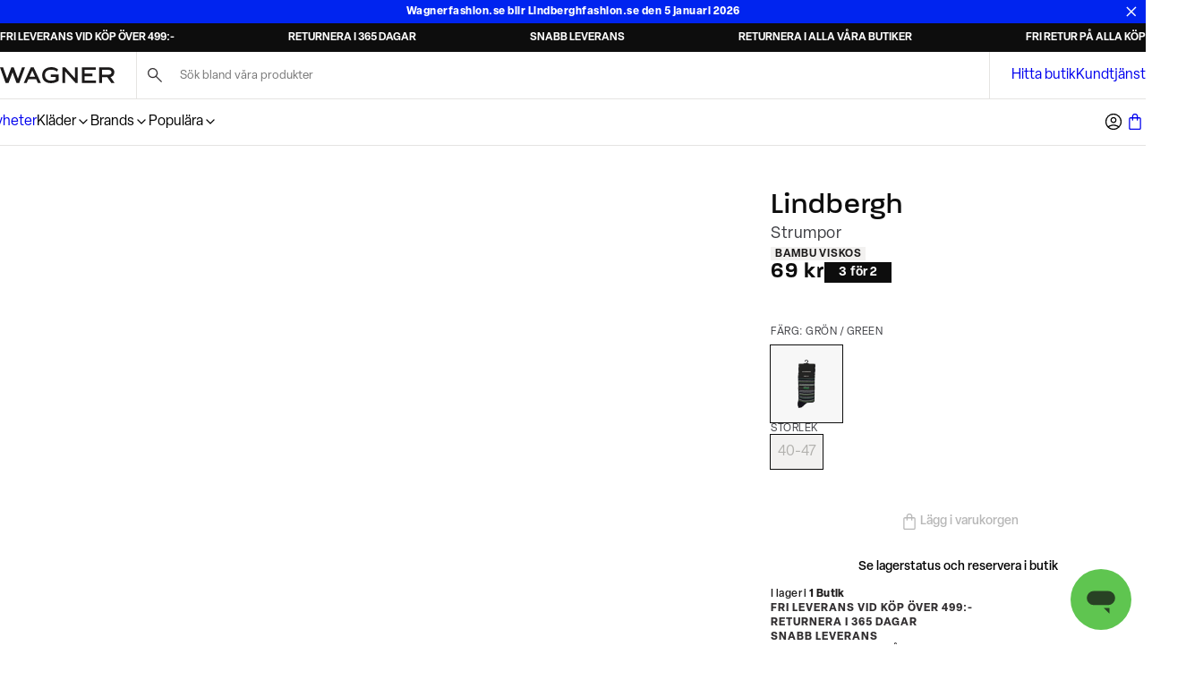

--- FILE ---
content_type: text/html; charset=utf-8
request_url: https://www.wagnerfashion.se/p/lindbergh-strumpor/30-991068/30-991068green
body_size: 35705
content:
<!DOCTYPE html><html lang="sv-se"><head><meta charSet="utf-8" data-next-head=""/><meta name="viewport" content="initial-scale=1.0, width=device-width" data-next-head=""/><title data-next-head="">Lindbergh Strumpor i Grön | 30-991068 - green | WAGNER</title><meta name="description" content="Handla Grön Strumpor | . Snabb leverans. 30-991068 - green" data-next-head=""/><link rel="canonical" href="https://www.wagnerfashion.se/p/lindbergh-strumpor/30-991068/30-991068green" data-next-head=""/><link rel="alternate" hrefLang="x-default" href="https://www.wagnerfashion.se/p/lindbergh-strumpor/30-991068/30-991068green" data-next-head=""/><meta property="og:type" content="website" data-next-head=""/><meta property="og:url" content="https://www.wagnerfashion.se/p/lindbergh-strumpor/30-991068/30-991068green" data-next-head=""/><meta property="og:locale" content="sv-se" data-next-head=""/><meta name="theme-color" content="#000" data-next-head=""/><meta name="mobile-web-app-capable" content="yes" data-next-head=""/><meta name="application-name" content="Wagner" data-next-head=""/><meta name="apple-mobile-web-app-title" content="Wagner" data-next-head=""/><meta name="apple-mobile-web-app-status-bar-style" content="black-translucent" data-next-head=""/><meta name="apple-mobile-web-app-capable" content="yes" data-next-head=""/><link rel="manifest" href="/assets/wagner-favicon/manifest.webmanifest" data-next-head=""/><link rel="icon" type="image/x-icon" href="/assets/wagner-favicon/favicon.ico" data-next-head=""/><link rel="icon" type="image/png" sizes="48x48" href="/assets/wagner-favicon/favicon-48x48.png" data-next-head=""/><link rel="icon" type="image/png" sizes="32x32" href="/assets/wagner-favicon/favicon-32x32.png" data-next-head=""/><link rel="icon" type="image/png" sizes="16x16" href="/assets/wagner-favicon/favicon-16x16.png" data-next-head=""/><link rel="apple-touch-startup-image" media="(device-width: 428px) and (device-height: 926px) and (-webkit-device-pixel-ratio: 3) and (orientation: portrait)" href="/assets/wagner-favicon/apple-touch-startup-image-1284x2778.png" data-next-head=""/><link rel="apple-touch-startup-image" media="(device-width: 428px) and (device-height: 926px) and (-webkit-device-pixel-ratio: 3) and (orientation: landscape)" href="/assets/wagner-favicon/apple-touch-startup-image-2778x1284.png" data-next-head=""/><link rel="apple-touch-startup-image" media="(device-width: 390px) and (device-height: 844px) and (-webkit-device-pixel-ratio: 3) and (orientation: portrait)" href="/assets/wagner-favicon/apple-touch-startup-image-1170x2532.png" data-next-head=""/><link rel="apple-touch-startup-image" media="(device-width: 390px) and (device-height: 844px) and (-webkit-device-pixel-ratio: 3) and (orientation: landscape)" href="/assets/wagner-favicon/apple-touch-startup-image-2532x1170.png" data-next-head=""/><link rel="apple-touch-startup-image" media="(device-width: 320px) and (device-height: 568px) and (-webkit-device-pixel-ratio: 2) and (orientation: portrait)" href="/assets/wagner-favicon/apple-touch-startup-image-640x1136.png" data-next-head=""/><link rel="apple-touch-icon" sizes="76x76" href="/assets/wagner-favicon/apple-touch-icon-76x76.png" data-next-head=""/><link rel="apple-touch-icon" sizes="72x72" href="/assets/wagner-favicon/apple-touch-icon-72x72.png" data-next-head=""/><link rel="apple-touch-icon" sizes="60x60" href="/assets/wagner-favicon/apple-touch-icon-60x60.png" data-next-head=""/><link rel="apple-touch-icon" sizes="57x57" href="/assets/wagner-favicon/apple-touch-icon-57x57.png" data-next-head=""/><link rel="apple-touch-icon" sizes="180x180" href="/assets/wagner-favicon/apple-touch-icon-180x180.png" data-next-head=""/><link rel="apple-touch-icon" sizes="167x167" href="/assets/wagner-favicon/apple-touch-icon-167x167.png" data-next-head=""/><link rel="apple-touch-icon" sizes="152x152" href="/assets/wagner-favicon/apple-touch-icon-152x152.png" data-next-head=""/><link rel="apple-touch-icon" sizes="144x144" href="/assets/wagner-favicon/apple-touch-icon-144x144.png" data-next-head=""/><link rel="apple-touch-icon" sizes="120x120" href="/assets/wagner-favicon/apple-touch-icon-120x120.png" data-next-head=""/><link rel="apple-touch-icon" sizes="114x114" href="/assets/wagner-favicon/apple-touch-icon-114x114.png" data-next-head=""/><meta name="image" content="https://images.pwtapi.com/130958.jpg?mediaformatid=50108&amp;destinationid=10016&amp;timestamp=2023-01-14T07:53:19.427+00:00&amp;function=resize&amp;mimeType=image%2Fjpeg&amp;aspectType=1&amp;quality=75&amp;cH=1152&amp;cW=768&amp;gravity=Center" data-next-head=""/><meta property="og:image" content="https://images.pwtapi.com/130958.jpg?mediaformatid=50108&amp;destinationid=10016&amp;timestamp=2023-01-14T07:53:19.427+00:00&amp;function=resize&amp;mimeType=image%2Fjpeg&amp;aspectType=1&amp;quality=75&amp;cH=1152&amp;cW=768&amp;gravity=Center" data-next-head=""/><link rel="preload" as="image" imageSrcSet="https://images.pwtapi.com/130958.jpg?mediaformatid=50108&amp;destinationid=10016&amp;timestamp=2023-01-14T07:53:19.427+00:00&amp;function=resize&amp;mimeType=image%2Fjpeg&amp;aspectType=1&amp;quality=80&amp;width=256 256w, https://images.pwtapi.com/130958.jpg?mediaformatid=50108&amp;destinationid=10016&amp;timestamp=2023-01-14T07:53:19.427+00:00&amp;function=resize&amp;mimeType=image%2Fjpeg&amp;aspectType=1&amp;quality=80&amp;width=384 384w, https://images.pwtapi.com/130958.jpg?mediaformatid=50108&amp;destinationid=10016&amp;timestamp=2023-01-14T07:53:19.427+00:00&amp;function=resize&amp;mimeType=image%2Fjpeg&amp;aspectType=1&amp;quality=80&amp;width=640 640w, https://images.pwtapi.com/130958.jpg?mediaformatid=50108&amp;destinationid=10016&amp;timestamp=2023-01-14T07:53:19.427+00:00&amp;function=resize&amp;mimeType=image%2Fjpeg&amp;aspectType=1&amp;quality=80&amp;width=768 768w, https://images.pwtapi.com/130958.jpg?mediaformatid=50108&amp;destinationid=10016&amp;timestamp=2023-01-14T07:53:19.427+00:00&amp;function=resize&amp;mimeType=image%2Fjpeg&amp;aspectType=1&amp;quality=80&amp;width=1080 1080w, https://images.pwtapi.com/130958.jpg?mediaformatid=50108&amp;destinationid=10016&amp;timestamp=2023-01-14T07:53:19.427+00:00&amp;function=resize&amp;mimeType=image%2Fjpeg&amp;aspectType=1&amp;quality=80&amp;width=1440 1440w, https://images.pwtapi.com/130958.jpg?mediaformatid=50108&amp;destinationid=10016&amp;timestamp=2023-01-14T07:53:19.427+00:00&amp;function=resize&amp;mimeType=image%2Fjpeg&amp;aspectType=1&amp;quality=80&amp;width=1920 1920w" imageSizes="(max-width: 767px) 70vw, (min-width: 768px) 22vw, (min-width: 1024px) 30vw, 30vw" fetchpriority="high" data-next-head=""/><link rel="preconnect" href="https://images.pwtapi.com"/><link rel="preconnect" href="https://p.typekit.net"/><link rel="preconnect" href="https://use.typekit.net"/><script></script><link rel='preload' href='https://use.typekit.net/bju5qeb.css' as='style' onload="this.onload=null;this.rel='stylesheet'"/><script></script><style data-emotion="css-global ivmh3q">html,body,div,span,applet,object,iframe,h1,h2,h3,h4,h5,h6,p,blockquote,pre,a,abbr,acronym,address,big,cite,code,del,dfn,em,img,ins,kbd,q,s,samp,small,strike,strong,sub,sup,tt,var,b,u,i,center,dl,dt,dd,ol,ul,li,fieldset,form,label,legend,table,caption,tbody,tfoot,thead,tr,th,td,article,aside,canvas,details,embed,figure,figcaption,footer,header,hgroup,menu,nav,output,ruby,section,summary,time,mark,audio,video{margin:0;padding:0;border:0;font-size:100%;font:inherit;vertical-align:baseline;}article,aside,details,figcaption,figure,footer,header,hgroup,menu,nav,section{display:block;}body{line-height:1;}ol,ul{list-style:none;}blockquote,q{quotes:none;}blockquote:before,blockquote:after,q:before,q:after{content:'';content:none;}table{border-collapse:collapse;border-spacing:0;}#__next{display:-webkit-box;display:-webkit-flex;display:-ms-flexbox;display:flex;-webkit-flex-direction:column;-ms-flex-direction:column;flex-direction:column;-webkit-flex:1;-ms-flex:1;flex:1;}html{box-sizing:border-box;overflow-y:scroll;height:-webkit-fill-available;}html.noScroll body{position:initial!important;overflow:initial!important;height:initial!important;}*,*:before,*:after{box-sizing:inherit;}body{min-height:100vh;min-height:-webkit-fill-available;margin:0;display:-webkit-box;display:-webkit-flex;display:-ms-flexbox;display:flex;-webkit-flex-direction:column;-ms-flex-direction:column;flex-direction:column;}:where(a,button):not(:disabled){cursor:pointer;color:inherit;}ul{list-style:none;}*:focus:not(:focus-visible){outline:none;}@font-face{font-family:"neue-haas-grotesk-text-fallback";size-adjust:104%;font-weight:400;src:local("arial");}@font-face{font-family:"neue-haas-grotesk-text-fallback";size-adjust:107%;font-weight:500;src:local("arial");}@font-face{font-family:"neue-haas-grotesk-text-fallback";size-adjust:108%;font-weight:700;src:local("arial");}@font-face{font-family:"futura-pt-fallback";font-weight:400;src:local("arial");letter-spacing:-0.1px;}@font-face{font-family:"futura-pt-fallback";font-weight:500;letter-spacing:-0.65px;word-spacing:1.6px;src:local("arial");}@font-face{font-family:"futura-pt-fallback";font-weight:700;letter-spacing:0.5px;word-spacing:2px;src:local("arial");}@font-face{font-family:'HKGrotesk';font-weight:400;font-display:swap;src:local('HKGrotesk Regular'),local('HKGrotesk-Regular'),url('/assets/fonts/HKGrotesk/HKGrotesk-Regular.woff2') format('woff2'),url('/assets/fonts/HKGrotesk/HKGrotesk-Regular.woff') format('woff');}@font-face{font-family:'HKGrotesk';font-weight:400;font-style:italic;font-display:swap;src:local('HKGrotesk Italic'),local('HKGrotesk-Italic'),url('/assets/fonts/HKGrotesk/HKGrotesk-Italic.woff2') format('woff2'),url('/assets/fonts/HKGrotesk/HKGrotesk-Italic.woff') format('woff');}@font-face{font-family:'HKGrotesk';font-weight:500;font-display:swap;src:local('HKGrotesk Medium'),local('HKGrotesk-Medium'),url('/assets/fonts/HKGrotesk/HKGrotesk-Medium.woff2') format('woff2'),url('/assets/fonts/HKGrotesk/HKGrotesk-Medium.woff') format('woff');}@font-face{font-family:'HKGrotesk';font-weight:500;font-style:italic;font-display:swap;src:local('HKGrotesk MediumItalic'),local('HKGrotesk-MediumItalic'),url('/assets/fonts/HKGrotesk/HKGrotesk-MediumItalic.woff2') format('woff2'),url('/assets/fonts/HKGrotesk/HKGrotesk-MediumItalic.woff') format('woff');}@font-face{font-family:'HKGrotesk';font-weight:600;font-display:swap;src:local('HKGrotesk SemiBold'),local('HKGrotesk-SemiBold'),url('/assets/fonts/HKGrotesk/HKGrotesk-SemiBold.woff2') format('woff2'),url('/assets/fonts/HKGrotesk/HKGrotesk-SemiBold.woff') format('woff');}@font-face{font-family:'HKGrotesk';font-weight:600;font-style:italic;font-display:swap;src:local('HKGrotesk SemiBoldItalic'),local('HKGrotesk-SemiBoldItalic'),url('/assets/fonts/HKGrotesk/HKGrotesk-SemiBoldItalic.woff2') format('woff2'),url('/assets/fonts/HKGrotesk/HKGrotesk-SemiBoldItalic.woff') format('woff');}@font-face{font-family:'HKGrotesk-fallback';size-adjust:106%;font-weight:400;src:local("arial");}@font-face{font-family:'HKGrotesk-fallback';size-adjust:106%;font-weight:400;font-style:italic;src:local("arial");}@font-face{font-family:'HKGrotesk-fallback';size-adjust:106%;font-weight:500;src:local("arial");}@font-face{font-family:'HKGrotesk-fallback';size-adjust:106%;font-weight:500;font-style:italic;src:local("arial");}@font-face{font-family:'HKGrotesk-fallback';size-adjust:106%;font-weight:600;src:local("arial");}@font-face{font-family:'HKGrotesk-fallback';size-adjust:106%;font-weight:600;font-style:italic;src:local("arial");}@font-face{font-family:"elza-fallback";size-adjust:96%;font-weight:400;src:local("arial");}@font-face{font-family:"elza-fallback";size-adjust:98%;font-weight:500;src:local("arial");}@font-face{font-family:"elza-fallback";size-adjust:105%;font-weight:600;src:local("arial");}@font-face{font-family:"elza-fallback";size-adjust:108%;font-weight:700;src:local("arial");}@font-face{font-family:"paralucent-fallback";size-adjust:94%;font-weight:300;letter-spacing:1.9px;src:local("arial");}@font-face{font-family:"paralucent-fallback";size-adjust:96%;font-weight:500;letter-spacing:2px;src:local("arial");}@font-face{font-family:"paralucent-fallback";size-adjust:98%;font-weight:600;letter-spacing:2.1px;src:local("arial");}@font-face{font-family:"paralucent-fallback";size-adjust:100%;font-weight:700;letter-spacing:2.2px;src:local("arial");}@font-face{font-family:"EB Garamond fallback";font-weight:400;src:local("arial");}@font-face{font-family:"EB Garamond fallback";size-adjust:106%;font-weight:500;src:local("arial");}@font-face{font-family:"EB Garamond fallback";size-adjust:106%;font-weight:600;src:local("arial");}@font-face{font-family:"EB Garamond fallback";size-adjust:106%;font-weight:700;src:local("arial");}@font-face{font-family:'Avenir Roman';font-weight:400;font-display:swap;src:local('Avenir Roman'),local('Avenir-Roman'),url('/assets/fonts/Avenir/Avenir-Roman.woff2') format('woff2'),url('/assets/fonts/Avenir/Avenir-Roman.woff') format('woff');}@font-face{font-family:'Avenir Roman fallback';size-adjust:106%;font-weight:400;src:local("arial");}@font-face{font-family:"Open Sans fallback";size-adjust:100%;font-weight:400;src:local("Arial");}@font-face{font-family:"Open Sans fallback";size-adjust:100%;font-weight:500;src:local("Arial");}@font-face{font-family:"Open Sans fallback";size-adjust:100%;font-weight:600;src:local("Arial");}@font-face{font-family:"Open Sans fallback";size-adjust:100%;font-weight:700;src:local("Arial");}</style><link rel="preload" href="/_next/static/css/13d8da7023a0a2da.css" as="style"/><link rel="stylesheet" href="/_next/static/css/13d8da7023a0a2da.css" data-n-g=""/><link rel="preload" href="/_next/static/css/7df4aed65d95e0cb.css" as="style"/><link rel="stylesheet" href="/_next/static/css/7df4aed65d95e0cb.css" data-n-p=""/><link rel="preload" href="/_next/static/css/1584ad8aa3868ed1.css" as="style"/><link rel="stylesheet" href="/_next/static/css/1584ad8aa3868ed1.css"/><link rel="preload" href="/_next/static/css/ab2ec32ce6df50ea.css" as="style"/><link rel="stylesheet" href="/_next/static/css/ab2ec32ce6df50ea.css"/><link rel="preload" href="/_next/static/css/3296eb61a590d2a3.css" as="style"/><link rel="stylesheet" href="/_next/static/css/3296eb61a590d2a3.css"/><link rel="preload" href="/_next/static/css/bcb90ee7600b901a.css" as="style"/><link rel="stylesheet" href="/_next/static/css/bcb90ee7600b901a.css"/><link rel="preload" href="/_next/static/css/fa2df510bf9d8932.css" as="style"/><link rel="stylesheet" href="/_next/static/css/fa2df510bf9d8932.css"/><noscript data-n-css=""></noscript><script defer="" nomodule="" src="/_next/static/chunks/polyfills-42372ed130431b0a.js"></script><script defer="" src="/_next/static/chunks/1926-b9145e5cafb1086e.js"></script><script defer="" src="/_next/static/chunks/7215-495bdeb9eb01e15f.js"></script><script defer="" src="/_next/static/chunks/6852-989ce94aac6ea7ea.js"></script><script defer="" src="/_next/static/chunks/9542.cf5d6f31916278c1.js"></script><script defer="" src="/_next/static/chunks/2014-6357d356d1b5af40.js"></script><script defer="" src="/_next/static/chunks/4109-3dd675b45b1eb878.js"></script><script defer="" src="/_next/static/chunks/5759.4d124ab919622be7.js"></script><script defer="" src="/_next/static/chunks/5122.eecf2a9a65a650a2.js"></script><script defer="" src="/_next/static/chunks/8683.54f995f22e9ebca5.js"></script><script defer="" src="/_next/static/chunks/5269.bd7472c97fcb7bff.js"></script><script defer="" src="/_next/static/chunks/6837.6ded2beac7c88071.js"></script><script src="/_next/static/chunks/webpack-baad06c7989a3d46.js" defer=""></script><script src="/_next/static/chunks/framework-528882d28aff927e.js" defer=""></script><script src="/_next/static/chunks/main-0de7a457945abda6.js" defer=""></script><script src="/_next/static/chunks/pages/_app-5e833dc48d1c39df.js" defer=""></script><script src="/_next/static/chunks/5084-dd34eaf3ea282d58.js" defer=""></script><script src="/_next/static/chunks/9357-5848214b45de13ce.js" defer=""></script><script src="/_next/static/chunks/564-555683a2591abc6e.js" defer=""></script><script src="/_next/static/chunks/7217-a3b13af1b85e43d9.js" defer=""></script><script src="/_next/static/chunks/363-f18c472a380a89be.js" defer=""></script><script src="/_next/static/chunks/pages/p/%5BproductName%5D/%5BproductId%5D/%5BvariantId%5D-460a663f000711b6.js" defer=""></script><script src="/_next/static/TPDd5mZdqKFrbhtcmxiPp/_buildManifest.js" defer=""></script><script src="/_next/static/TPDd5mZdqKFrbhtcmxiPp/_ssgManifest.js" defer=""></script></head><body class="theme-solidMarble no-js"><script>document.body.className = document.body.className.replace('no-js', 'js');</script><noscript><iframe src="https://gtm.wagnerfashion.se/ns.html?id=GTM-5423C4X" height="0" width="0" style="display: none; visibility: hidden;" /></iframe></noscript><div id="__next"><div class="topbar-campaign_root__PDtYs" style="background-color:#0024ef"><div class="topbar-campaign_content__mmXwh"><p class="topbar-campaign_title__yiIcZ topbar-campaign_textRoot__6Kiba typography_variant-bodySm__Y5QHt typography_bodyShared__Jtpz3" style="color:#ffffff">Wagnerfashion.se blir Lindberghfashion.se den 5 januari 2026</p></div><button class="topbar-campaign_button__tWS41 cleanButton" style="color:#ffffff"><svg xmlns="http://www.w3.org/2000/svg" width="1em" height="1em" fill="none" viewBox="0 0 24 24"><path stroke="currentColor" stroke-linecap="square" stroke-width="2" d="m5 5.222 13.14 13.14M5 18.736 18.736 5"></path></svg></button></div><dialog class="modal_drawerRightRoot__PIqh5 modal_rootComposer__l5kh_ modal_drawerComposer__JCVBy modal_removeBorders___pIpz"></dialog><style data-emotion="css-global 16qgxw">html{background-color:#FFFFFF;}body,input{font-family:"elza","elza-fallback";}*::selection{background:#0D0D0D;color:#FFFFFF;}*:focus-visible{outline-offset:1px;outline-style:solid;outline-color:#236DF9;outline-width:2px;}</style><div class="n11-meta_root__qALGl"><ul class="usp_root__VXE3H"><li class="usp_item__r0jer usp_active__ICPIR"><div class="usp_link__Dnyww">FRI LEVERANS VID KÖP ÖVER 499:-</div></li><li class="usp_item__r0jer usp_inactive__jAyCY"><div class="usp_link__Dnyww">RETURNERA I 365 DAGAR</div></li><li class="usp_item__r0jer usp_inactive__jAyCY"><div class="usp_link__Dnyww">SNABB LEVERANS</div></li><li class="usp_item__r0jer usp_inactive__jAyCY"><div class="usp_link__Dnyww">RETURNERA I ALLA VÅRA BUTIKER</div></li><li class="usp_item__r0jer usp_inactive__jAyCY"><div class="usp_link__Dnyww">FRI RETUR PÅ ALLA KÖP</div></li></ul></div><header class="header-wrapper_root__33kgA"><div class="n21-header_root__dD6_Y"><div class="container_root__p_sTF header-wrapper_innerRoot__7ssDT n21-header_innerWrapper__iCpSN container_hasGutter__y3_SU container_spacingTop-none__NtL6O container_spacingBottom-none__x8eOa"><div class="n21-header_logoWrapper__xdPLO"><button class="cleanButton back-button_root__rLvXf"><svg xmlns="http://www.w3.org/2000/svg" width="1em" height="1em" fill="none" viewBox="0 0 24 24"><g stroke="currentColor" stroke-linecap="square" stroke-width="2"><path d="M23 12H2M9 20l-8-8 8-8"></path></g></svg></button><div class="header-logo_root__J8hZK"><style data-emotion="css ytumd6">.css-ytumd6{-webkit-text-decoration:none;text-decoration:none;}</style><a class="css-ytumd6 e5lja3t3" aria-label="Tillbaka till startsidan" href="/"><style data-emotion="css 1x89cvs">@media (min-width: 1024px){.css-1x89cvs{display:none;}}</style><div display="none" class="css-1x89cvs ekprlsj0"><style data-emotion="css 1teczdv">.css-1teczdv{display:-webkit-box;display:-webkit-flex;display:-ms-flexbox;display:flex;-webkit-align-items:center;-webkit-box-align:center;-ms-flex-align:center;align-items:center;-webkit-user-select:none;-moz-user-select:none;-ms-user-select:none;user-select:none;fill:#1C1A1A;fill:#FFFFFF;}.css-1teczdv svg{width:30px;height:30px;}.css-1teczdv path{fill:#1C1A1A;}.css-1teczdv path{fill:#FFFFFF;}</style><div class="css-1teczdv e183ymda0"><svg xmlns="http://www.w3.org/2000/svg" width="1em" height="1em" fill="none" viewBox="0 0 1920 1920"><circle cx="960" cy="960" r="960" fill="#000"></circle><path fill="#fff" d="m1449.39 558-209.82 583.65L1023.26 558H899.286l-216.205 583.65L475.471 558H318l289.266 804.83h150.859l205.406-547.254 202.319 547.254h143.26L1601.79 558z"></path></svg></div></div><style data-emotion="css hd5v0">.css-hd5v0{display:none;}@media (min-width: 1024px){.css-hd5v0{display:block;}}</style><div display="block" class="css-hd5v0 ekprlsj0"><style data-emotion="css 149vhn8">.css-149vhn8{display:-webkit-box;display:-webkit-flex;display:-ms-flexbox;display:flex;-webkit-align-items:center;-webkit-box-align:center;-ms-flex-align:center;align-items:center;-webkit-user-select:none;-moz-user-select:none;-ms-user-select:none;user-select:none;fill:#1C1A1A;}@media (min-width: 1024px){.css-149vhn8 svg{width:clamp(
                6.75rem,
                3.046875vw + 5.53125rem,
                12.875rem
            );height:clamp(
                0.9375rem,
                0.46875vw + 0.75rem,
                1.875rem
            );}}.css-149vhn8 path{fill:#1C1A1A;}</style><div height="clamp(
                0.9375rem,
                0.46875vw + 0.75rem,
                1.875rem
            )" width="clamp(
                6.75rem,
                3.046875vw + 5.53125rem,
                12.875rem
            )" class="css-149vhn8 e183ymda0"><svg xmlns="http://www.w3.org/2000/svg" viewBox="0 0 738.33 103.58" width="1em" height="1em"><path d="m141.86 1.39-26.31 73.1-27.12-73.1H72.89l-27.12 73.1-26.02-73.1H0l36.27 100.8h18.92l25.75-68.55 25.37 68.55h17.96l36.71-100.8zM327.57 63.98h32.12v15.64s-12 7.62-31.02 7.62c-21.33 0-38.78-11.49-38.78-36s17.45-34.89 40.72-34.89 35.96 12.57 35.96 12.57l8.14-13.76s-8.29-7.19-17.53-10.69C349.43 1.54 341.68 0 330.33 0c-28.8 0-58.73 15.79-58.73 51.79s25.21 51.79 57.06 51.79 48.75-15.51 48.75-15.51V47.64h-49.85v16.34ZM483.5 72.42 420.09 1.39h-17.88v100.8h17.45V27.14l67.06 75.05h14.24V1.39H483.5zM545.41 58.71h50.12V42.37h-50.12V17.73h71.87V1.39h-90.16v100.8h91.4V85.86h-73.11zM712.54 64.79c14.44-3.95 24.38-16.2 24.38-32.43S724.17 1.39 700.09 1.39H638.6v100.8h18.28v-37.4h34.06l26.32 37.4h21.08l-25.79-37.4Zm-55.26-16.33V17.73h43.34c9.98 0 18 6.59 18 15.32s-8.02 15.42-18 15.42h-43.34ZM198.4 1.39 153.26 102.2h18.65l10.72-23.82h50.72l10.75 23.82h19.69L216.94 1.39zm-8.65 61.2 18.21-40.47 18.27 40.47z"></path></svg></div></div></a></div></div><div class="n25-search-bar_root__wpRK0 n21-header_search__NgtAk"><a class="n25-search-bar_link__Z5muL" href="/searchpage"><span style="position:absolute;border:0;width:1px;height:1px;padding:0;margin:-1px;overflow:hidden;clip:rect(0, 0, 0, 0);white-space:nowrap;word-wrap:normal">Sök här...</span></a><input type="search" id="headerSearchField" aria-label="Sök bland våra produkter" class="n25-search-bar_input__gJl4j" placeholder="Sök bland våra produkter" value=""/><svg xmlns="http://www.w3.org/2000/svg" width="1em" height="1em" fill="none" viewBox="0 0 24 24" aria-hidden="true" class="n25-search-bar_icon___lxgk"><path fill="#322F31" d="m19.067 19.977-5.956-5.956a6 6 0 0 1-1.644.882 5.6 5.6 0 0 1-1.847.312q-2.34 0-3.978-1.638T4.004 9.601t1.638-3.977 3.976-1.64 3.977 1.639 1.64 3.978q0 .98-.322 1.875a6 6 0 0 1-.873 1.616l5.956 5.956zM9.62 13.915q1.808 0 3.062-1.254T13.935 9.6 12.68 6.538 9.619 5.284 6.558 6.538 5.304 9.6t1.254 3.061 3.061 1.254"></path></svg></div><span class="n25-search-bar_subMenuTitle__38Ebf"></span><ul class="meta-list_root__jhGoC n21-header_metaList__iztim"><li class="meta-list_item__e_3Kj"><a class="meta-list_link__mRfet hover-effect-underline-center" href="/butiker">Hitta butik</a></li><li class="meta-list_item__e_3Kj"><a href="https://wagnersverige.zendesk.com/hc/sv-se" class="meta-list_link__mRfet hover-effect-underline-center" target="_blank" rel="noopener noreferrer">Kundtjänst</a></li></ul><nav class="mega-menu_root__KtWwC n21-header_megaMenu__fGJYy"><div class="mega-menu_menuWrapper__iEKMX"><ul class="item-list_root__mZu9e"><li><a class="navigation-item_itemLink__ZRXdc navigation-item_root__ZPrcY" href="/nyheter">Nyheter</a></li><li><button class="cleanButton navigation-item_itemButton__msWen navigation-item_root__ZPrcY">Kläder<svg xmlns="http://www.w3.org/2000/svg" width="1em" height="1em" fill="none" viewBox="0 0 24 24" aria-hidden="true"><path stroke="currentColor" stroke-linecap="square" stroke-width="2" d="m9 18 6-6-6-6"></path></svg></button></li><li><button class="cleanButton navigation-item_itemButton__msWen navigation-item_root__ZPrcY">Brands<svg xmlns="http://www.w3.org/2000/svg" width="1em" height="1em" fill="none" viewBox="0 0 24 24" aria-hidden="true"><path stroke="currentColor" stroke-linecap="square" stroke-width="2" d="m9 18 6-6-6-6"></path></svg></button></li><li><button class="cleanButton navigation-item_itemButton__msWen navigation-item_root__ZPrcY">Populära<svg xmlns="http://www.w3.org/2000/svg" width="1em" height="1em" fill="none" viewBox="0 0 24 24" aria-hidden="true"><path stroke="currentColor" stroke-linecap="square" stroke-width="2" d="m9 18 6-6-6-6"></path></svg></button></li></ul><ul class="mega-menu_promotedList__4L1O4 custom-scrollbar-thin"><li><a class="promoted-item_root__g3lF3" href="/nyheter"><img alt="Färska nyheter" name="30-403025a-olive-30-006904-dkarmymel" loading="lazy" width="800" height="800" decoding="async" data-nimg="1" class="" style="color:transparent;object-position:48.598130841121495% 35%;object-fit:cover" sizes="((min-width: 1024px)) 50vw, 30vw" srcSet="https://images.pwtapi.com/280619.jpg?mediaformatid=50108&amp;destinationid=10016&amp;timestamp=2024-10-21T11:55:00.1200000&amp;function=resize&amp;mimeType=image%2Fjpeg&amp;aspectType=1&amp;quality=80&amp;width=256 256w, https://images.pwtapi.com/280619.jpg?mediaformatid=50108&amp;destinationid=10016&amp;timestamp=2024-10-21T11:55:00.1200000&amp;function=resize&amp;mimeType=image%2Fjpeg&amp;aspectType=1&amp;quality=80&amp;width=384 384w, https://images.pwtapi.com/280619.jpg?mediaformatid=50108&amp;destinationid=10016&amp;timestamp=2024-10-21T11:55:00.1200000&amp;function=resize&amp;mimeType=image%2Fjpeg&amp;aspectType=1&amp;quality=80&amp;width=640 640w, https://images.pwtapi.com/280619.jpg?mediaformatid=50108&amp;destinationid=10016&amp;timestamp=2024-10-21T11:55:00.1200000&amp;function=resize&amp;mimeType=image%2Fjpeg&amp;aspectType=1&amp;quality=80&amp;width=768 768w, https://images.pwtapi.com/280619.jpg?mediaformatid=50108&amp;destinationid=10016&amp;timestamp=2024-10-21T11:55:00.1200000&amp;function=resize&amp;mimeType=image%2Fjpeg&amp;aspectType=1&amp;quality=80&amp;width=1080 1080w, https://images.pwtapi.com/280619.jpg?mediaformatid=50108&amp;destinationid=10016&amp;timestamp=2024-10-21T11:55:00.1200000&amp;function=resize&amp;mimeType=image%2Fjpeg&amp;aspectType=1&amp;quality=80&amp;width=1440 1440w, https://images.pwtapi.com/280619.jpg?mediaformatid=50108&amp;destinationid=10016&amp;timestamp=2024-10-21T11:55:00.1200000&amp;function=resize&amp;mimeType=image%2Fjpeg&amp;aspectType=1&amp;quality=80&amp;width=1920 1920w" src="https://images.pwtapi.com/280619.jpg?mediaformatid=50108&amp;destinationid=10016&amp;timestamp=2024-10-21T11:55:00.1200000&amp;function=resize&amp;mimeType=image%2Fjpeg&amp;aspectType=1&amp;quality=80&amp;width=1920"/><p class="promoted-item_text__TtS1A">Färska nyheter</p></a></li><li><a class="promoted-item_root__g3lF3" href="/klaeder/piketroejor"><img alt="Pikétröjor" name="30-705184-ecru-30-400120-white-30-005444" loading="lazy" width="800" height="800" decoding="async" data-nimg="1" class="" style="color:transparent;object-position:44.85981308411215% 43.125%;object-fit:cover" sizes="((min-width: 1024px)) 50vw, 30vw" srcSet="https://images.pwtapi.com/280624.jpg?mediaformatid=50108&amp;destinationid=10016&amp;timestamp=2024-10-21T11:55:54.5400000&amp;function=resize&amp;mimeType=image%2Fjpeg&amp;aspectType=1&amp;quality=80&amp;width=256 256w, https://images.pwtapi.com/280624.jpg?mediaformatid=50108&amp;destinationid=10016&amp;timestamp=2024-10-21T11:55:54.5400000&amp;function=resize&amp;mimeType=image%2Fjpeg&amp;aspectType=1&amp;quality=80&amp;width=384 384w, https://images.pwtapi.com/280624.jpg?mediaformatid=50108&amp;destinationid=10016&amp;timestamp=2024-10-21T11:55:54.5400000&amp;function=resize&amp;mimeType=image%2Fjpeg&amp;aspectType=1&amp;quality=80&amp;width=640 640w, https://images.pwtapi.com/280624.jpg?mediaformatid=50108&amp;destinationid=10016&amp;timestamp=2024-10-21T11:55:54.5400000&amp;function=resize&amp;mimeType=image%2Fjpeg&amp;aspectType=1&amp;quality=80&amp;width=768 768w, https://images.pwtapi.com/280624.jpg?mediaformatid=50108&amp;destinationid=10016&amp;timestamp=2024-10-21T11:55:54.5400000&amp;function=resize&amp;mimeType=image%2Fjpeg&amp;aspectType=1&amp;quality=80&amp;width=1080 1080w, https://images.pwtapi.com/280624.jpg?mediaformatid=50108&amp;destinationid=10016&amp;timestamp=2024-10-21T11:55:54.5400000&amp;function=resize&amp;mimeType=image%2Fjpeg&amp;aspectType=1&amp;quality=80&amp;width=1440 1440w, https://images.pwtapi.com/280624.jpg?mediaformatid=50108&amp;destinationid=10016&amp;timestamp=2024-10-21T11:55:54.5400000&amp;function=resize&amp;mimeType=image%2Fjpeg&amp;aspectType=1&amp;quality=80&amp;width=1920 1920w" src="https://images.pwtapi.com/280624.jpg?mediaformatid=50108&amp;destinationid=10016&amp;timestamp=2024-10-21T11:55:54.5400000&amp;function=resize&amp;mimeType=image%2Fjpeg&amp;aspectType=1&amp;quality=80&amp;width=1920"/><p class="promoted-item_text__TtS1A">Pikétröjor</p></a></li><li><a class="promoted-item_root__g3lF3" href="/brands/lindbergh"><img alt="Lindbergh" name="30-705195-offwhite (1)" loading="lazy" width="800" height="800" decoding="async" data-nimg="1" class="" style="color:transparent;object-position:48.125% 27.102803738317753%;object-fit:cover" sizes="((min-width: 1024px)) 50vw, 30vw" srcSet="https://images.pwtapi.com/289577.jpg?mediaformatid=50108&amp;destinationid=10016&amp;timestamp=2025-09-23T07:30:55.7400000&amp;function=resize&amp;mimeType=image%2Fjpeg&amp;aspectType=1&amp;quality=80&amp;width=256 256w, https://images.pwtapi.com/289577.jpg?mediaformatid=50108&amp;destinationid=10016&amp;timestamp=2025-09-23T07:30:55.7400000&amp;function=resize&amp;mimeType=image%2Fjpeg&amp;aspectType=1&amp;quality=80&amp;width=384 384w, https://images.pwtapi.com/289577.jpg?mediaformatid=50108&amp;destinationid=10016&amp;timestamp=2025-09-23T07:30:55.7400000&amp;function=resize&amp;mimeType=image%2Fjpeg&amp;aspectType=1&amp;quality=80&amp;width=640 640w, https://images.pwtapi.com/289577.jpg?mediaformatid=50108&amp;destinationid=10016&amp;timestamp=2025-09-23T07:30:55.7400000&amp;function=resize&amp;mimeType=image%2Fjpeg&amp;aspectType=1&amp;quality=80&amp;width=768 768w, https://images.pwtapi.com/289577.jpg?mediaformatid=50108&amp;destinationid=10016&amp;timestamp=2025-09-23T07:30:55.7400000&amp;function=resize&amp;mimeType=image%2Fjpeg&amp;aspectType=1&amp;quality=80&amp;width=1080 1080w, https://images.pwtapi.com/289577.jpg?mediaformatid=50108&amp;destinationid=10016&amp;timestamp=2025-09-23T07:30:55.7400000&amp;function=resize&amp;mimeType=image%2Fjpeg&amp;aspectType=1&amp;quality=80&amp;width=1440 1440w, https://images.pwtapi.com/289577.jpg?mediaformatid=50108&amp;destinationid=10016&amp;timestamp=2025-09-23T07:30:55.7400000&amp;function=resize&amp;mimeType=image%2Fjpeg&amp;aspectType=1&amp;quality=80&amp;width=1920 1920w" src="https://images.pwtapi.com/289577.jpg?mediaformatid=50108&amp;destinationid=10016&amp;timestamp=2025-09-23T07:30:55.7400000&amp;function=resize&amp;mimeType=image%2Fjpeg&amp;aspectType=1&amp;quality=80&amp;width=1920"/><p class="promoted-item_text__TtS1A">Lindbergh</p></a></li><li><a class="promoted-item_root__g3lF3" href="/brands/bison"><img alt="Bison" name="80-701025-clay-80-400140-brown (1)" loading="lazy" width="800" height="800" decoding="async" data-nimg="1" class="" style="color:transparent;object-position:63.46153846153846% 29.375%;object-fit:cover" sizes="((min-width: 1024px)) 50vw, 30vw" srcSet="https://images.pwtapi.com/289487.jpg?mediaformatid=50108&amp;destinationid=10016&amp;timestamp=2025-09-23T07:30:55.7400000&amp;function=resize&amp;mimeType=image%2Fjpeg&amp;aspectType=1&amp;quality=80&amp;width=256 256w, https://images.pwtapi.com/289487.jpg?mediaformatid=50108&amp;destinationid=10016&amp;timestamp=2025-09-23T07:30:55.7400000&amp;function=resize&amp;mimeType=image%2Fjpeg&amp;aspectType=1&amp;quality=80&amp;width=384 384w, https://images.pwtapi.com/289487.jpg?mediaformatid=50108&amp;destinationid=10016&amp;timestamp=2025-09-23T07:30:55.7400000&amp;function=resize&amp;mimeType=image%2Fjpeg&amp;aspectType=1&amp;quality=80&amp;width=640 640w, https://images.pwtapi.com/289487.jpg?mediaformatid=50108&amp;destinationid=10016&amp;timestamp=2025-09-23T07:30:55.7400000&amp;function=resize&amp;mimeType=image%2Fjpeg&amp;aspectType=1&amp;quality=80&amp;width=768 768w, https://images.pwtapi.com/289487.jpg?mediaformatid=50108&amp;destinationid=10016&amp;timestamp=2025-09-23T07:30:55.7400000&amp;function=resize&amp;mimeType=image%2Fjpeg&amp;aspectType=1&amp;quality=80&amp;width=1080 1080w, https://images.pwtapi.com/289487.jpg?mediaformatid=50108&amp;destinationid=10016&amp;timestamp=2025-09-23T07:30:55.7400000&amp;function=resize&amp;mimeType=image%2Fjpeg&amp;aspectType=1&amp;quality=80&amp;width=1440 1440w, https://images.pwtapi.com/289487.jpg?mediaformatid=50108&amp;destinationid=10016&amp;timestamp=2025-09-23T07:30:55.7400000&amp;function=resize&amp;mimeType=image%2Fjpeg&amp;aspectType=1&amp;quality=80&amp;width=1920 1920w" src="https://images.pwtapi.com/289487.jpg?mediaformatid=50108&amp;destinationid=10016&amp;timestamp=2025-09-23T07:30:55.7400000&amp;function=resize&amp;mimeType=image%2Fjpeg&amp;aspectType=1&amp;quality=80&amp;width=1920"/><p class="promoted-item_text__TtS1A">Bison</p></a></li><li><a class="promoted-item_root__g3lF3" href="/klaeder/byxor/1927-5-ficksbyxor"><img alt="Cashmere Touch-byxor" name="30-044009" loading="lazy" width="800" height="800" decoding="async" data-nimg="1" class="" style="color:transparent;object-position:50% 50%;object-fit:cover" sizes="((min-width: 1024px)) 50vw, 30vw" srcSet="https://images.pwtapi.com/280709.jpg?mediaformatid=50108&amp;destinationid=10016&amp;timestamp=2024-10-21T12:22:32.2370000&amp;function=resize&amp;mimeType=image%2Fjpeg&amp;aspectType=1&amp;quality=80&amp;width=256 256w, https://images.pwtapi.com/280709.jpg?mediaformatid=50108&amp;destinationid=10016&amp;timestamp=2024-10-21T12:22:32.2370000&amp;function=resize&amp;mimeType=image%2Fjpeg&amp;aspectType=1&amp;quality=80&amp;width=384 384w, https://images.pwtapi.com/280709.jpg?mediaformatid=50108&amp;destinationid=10016&amp;timestamp=2024-10-21T12:22:32.2370000&amp;function=resize&amp;mimeType=image%2Fjpeg&amp;aspectType=1&amp;quality=80&amp;width=640 640w, https://images.pwtapi.com/280709.jpg?mediaformatid=50108&amp;destinationid=10016&amp;timestamp=2024-10-21T12:22:32.2370000&amp;function=resize&amp;mimeType=image%2Fjpeg&amp;aspectType=1&amp;quality=80&amp;width=768 768w, https://images.pwtapi.com/280709.jpg?mediaformatid=50108&amp;destinationid=10016&amp;timestamp=2024-10-21T12:22:32.2370000&amp;function=resize&amp;mimeType=image%2Fjpeg&amp;aspectType=1&amp;quality=80&amp;width=1080 1080w, https://images.pwtapi.com/280709.jpg?mediaformatid=50108&amp;destinationid=10016&amp;timestamp=2024-10-21T12:22:32.2370000&amp;function=resize&amp;mimeType=image%2Fjpeg&amp;aspectType=1&amp;quality=80&amp;width=1440 1440w, https://images.pwtapi.com/280709.jpg?mediaformatid=50108&amp;destinationid=10016&amp;timestamp=2024-10-21T12:22:32.2370000&amp;function=resize&amp;mimeType=image%2Fjpeg&amp;aspectType=1&amp;quality=80&amp;width=1920 1920w" src="https://images.pwtapi.com/280709.jpg?mediaformatid=50108&amp;destinationid=10016&amp;timestamp=2024-10-21T12:22:32.2370000&amp;function=resize&amp;mimeType=image%2Fjpeg&amp;aspectType=1&amp;quality=80&amp;width=1920"/><p class="promoted-item_text__TtS1A">Cashmere Touch Byxor</p></a></li><li><a href="https://www.wagnerfashion.se/p/lindbergh-t-shirt/30-440040/30-440040white" class="promoted-item_root__g3lF3" target="_blank" rel="noopener noreferrer"><img alt="Lindbergh T-shirt" name="30-440040 (2)" loading="lazy" width="800" height="800" decoding="async" data-nimg="1" class="" style="color:transparent;object-position:53.271028037383175% 31.25%;object-fit:cover" sizes="((min-width: 1024px)) 50vw, 30vw" srcSet="https://images.pwtapi.com/280700.jpg?mediaformatid=50108&amp;destinationid=10016&amp;timestamp=2024-10-21T12:19:20.8070000&amp;function=resize&amp;mimeType=image%2Fjpeg&amp;aspectType=1&amp;quality=80&amp;width=256 256w, https://images.pwtapi.com/280700.jpg?mediaformatid=50108&amp;destinationid=10016&amp;timestamp=2024-10-21T12:19:20.8070000&amp;function=resize&amp;mimeType=image%2Fjpeg&amp;aspectType=1&amp;quality=80&amp;width=384 384w, https://images.pwtapi.com/280700.jpg?mediaformatid=50108&amp;destinationid=10016&amp;timestamp=2024-10-21T12:19:20.8070000&amp;function=resize&amp;mimeType=image%2Fjpeg&amp;aspectType=1&amp;quality=80&amp;width=640 640w, https://images.pwtapi.com/280700.jpg?mediaformatid=50108&amp;destinationid=10016&amp;timestamp=2024-10-21T12:19:20.8070000&amp;function=resize&amp;mimeType=image%2Fjpeg&amp;aspectType=1&amp;quality=80&amp;width=768 768w, https://images.pwtapi.com/280700.jpg?mediaformatid=50108&amp;destinationid=10016&amp;timestamp=2024-10-21T12:19:20.8070000&amp;function=resize&amp;mimeType=image%2Fjpeg&amp;aspectType=1&amp;quality=80&amp;width=1080 1080w, https://images.pwtapi.com/280700.jpg?mediaformatid=50108&amp;destinationid=10016&amp;timestamp=2024-10-21T12:19:20.8070000&amp;function=resize&amp;mimeType=image%2Fjpeg&amp;aspectType=1&amp;quality=80&amp;width=1440 1440w, https://images.pwtapi.com/280700.jpg?mediaformatid=50108&amp;destinationid=10016&amp;timestamp=2024-10-21T12:19:20.8070000&amp;function=resize&amp;mimeType=image%2Fjpeg&amp;aspectType=1&amp;quality=80&amp;width=1920 1920w" src="https://images.pwtapi.com/280700.jpg?mediaformatid=50108&amp;destinationid=10016&amp;timestamp=2024-10-21T12:19:20.8070000&amp;function=resize&amp;mimeType=image%2Fjpeg&amp;aspectType=1&amp;quality=80&amp;width=1920"/><p class="promoted-item_text__TtS1A">Lindbergh T-shirt</p></a></li></ul><ul class="meta-list_root__jhGoC meta-list_onlyMobile___WeOW"><li class="meta-list_item__e_3Kj"><a class="meta-list_link__mRfet hover-effect-underline-center" href="/butiker">Hitta butik</a></li><li class="meta-list_item__e_3Kj"><a href="https://wagnersverige.zendesk.com/hc/sv-se" class="meta-list_link__mRfet hover-effect-underline-center" target="_blank" rel="noopener noreferrer">Kundtjänst</a></li></ul></div></nav><div class="sub-menu_root__spH6t"><div class="sub-menu_subListSection__PAsex"></div></div><div class="sub-menu_root__spH6t"><div class="sub-menu_subListSection__PAsex"><div class="sub-menu_subListWrapper__Yaa4H"><a class="sub-menu_subListHeadline__mfA_E hover-effect-underline-center" href="/klaeder">Kategorier</a><ul class="item-list_root__mZu9e item-list_subList__pgvng item-list_columns__Q4_IN"><li><a class="navigation-item_itemLink__ZRXdc navigation-item_root__ZPrcY navigation-item_subItemLink__6LMrW hover-effect-underline-center" href="/klaeder">Alla styles</a></li><li><a class="navigation-item_itemLink__ZRXdc navigation-item_root__ZPrcY navigation-item_subItemLink__6LMrW hover-effect-underline-center" href="/klaeder/kostymer-blazers/blazers">Blazers</a></li><li><a class="navigation-item_itemLink__ZRXdc navigation-item_root__ZPrcY navigation-item_subItemLink__6LMrW hover-effect-underline-center" href="/klaeder/underklaeder/tights">Boxershorts</a></li><li><a class="navigation-item_itemLink__ZRXdc navigation-item_root__ZPrcY navigation-item_subItemLink__6LMrW hover-effect-underline-center" href="/klaeder/byxor">Byxor &amp; Chinos</a></li><li><a class="navigation-item_itemLink__ZRXdc navigation-item_root__ZPrcY navigation-item_subItemLink__6LMrW hover-effect-underline-center" href="/klaeder/stickat/cardigans">Cardigans</a></li><li><a class="navigation-item_itemLink__ZRXdc navigation-item_root__ZPrcY navigation-item_subItemLink__6LMrW hover-effect-underline-center" href="/klaeder/byxor/chinos">Chinos</a></li><li><a class="navigation-item_itemLink__ZRXdc navigation-item_root__ZPrcY navigation-item_subItemLink__6LMrW hover-effect-underline-center" href="/klaeder/jackor">Jackor</a></li><li><a class="navigation-item_itemLink__ZRXdc navigation-item_root__ZPrcY navigation-item_subItemLink__6LMrW hover-effect-underline-center" href="/klaeder/jeans">Jeans</a></li><li><a class="navigation-item_itemLink__ZRXdc navigation-item_root__ZPrcY navigation-item_subItemLink__6LMrW hover-effect-underline-center" href="/klaeder/skjortor/skjortjackor">Skjortjackor</a></li><li><a class="navigation-item_itemLink__ZRXdc navigation-item_root__ZPrcY navigation-item_subItemLink__6LMrW hover-effect-underline-center" href="/klaeder/sweatshirts">Sweatshirts</a></li><li><a class="navigation-item_itemLink__ZRXdc navigation-item_root__ZPrcY navigation-item_subItemLink__6LMrW hover-effect-underline-center" href="/klaeder/stickat">Stickat</a></li><li><a class="navigation-item_itemLink__ZRXdc navigation-item_root__ZPrcY navigation-item_subItemLink__6LMrW hover-effect-underline-center" href="/klaeder/piketroejor">Pikétröjor</a></li><li><a class="navigation-item_itemLink__ZRXdc navigation-item_root__ZPrcY navigation-item_subItemLink__6LMrW hover-effect-underline-center" href="/klaeder/skjortor">Skjortor</a></li><li><a class="navigation-item_itemLink__ZRXdc navigation-item_root__ZPrcY navigation-item_subItemLink__6LMrW hover-effect-underline-center" href="/klaeder/skor">Skor</a></li><li><a class="navigation-item_itemLink__ZRXdc navigation-item_root__ZPrcY navigation-item_subItemLink__6LMrW hover-effect-underline-center" href="/klaeder/shorts">Shorts</a></li><li><a class="navigation-item_itemLink__ZRXdc navigation-item_root__ZPrcY navigation-item_subItemLink__6LMrW hover-effect-underline-center" href="/klaeder/kostymer-blazers">Kostymer</a></li><li><a class="navigation-item_itemLink__ZRXdc navigation-item_root__ZPrcY navigation-item_subItemLink__6LMrW hover-effect-underline-center" href="/klaeder/t-shirts">T-shirts</a></li><li><a class="navigation-item_itemLink__ZRXdc navigation-item_root__ZPrcY navigation-item_subItemLink__6LMrW hover-effect-underline-center" href="/klaeder/underklaeder">Underkläder</a></li></ul></div><div class="sub-menu_subListWrapper__Yaa4H"><a class="sub-menu_subListHeadline__mfA_E hover-effect-underline-center" href="/accessories">Accessoarer</a><ul class="item-list_root__mZu9e item-list_subList__pgvng"><li><a class="navigation-item_itemLink__ZRXdc navigation-item_root__ZPrcY navigation-item_subItemLink__6LMrW hover-effect-underline-center" href="/accessories/baelten">Bälten</a></li><li><a class="navigation-item_itemLink__ZRXdc navigation-item_root__ZPrcY navigation-item_subItemLink__6LMrW hover-effect-underline-center" href="/accessories/flugor">Flugor</a></li><li><a class="navigation-item_itemLink__ZRXdc navigation-item_root__ZPrcY navigation-item_subItemLink__6LMrW hover-effect-underline-center" href="/accessories/halsdukar">Halsdukar</a></li><li><a class="navigation-item_itemLink__ZRXdc navigation-item_root__ZPrcY navigation-item_subItemLink__6LMrW hover-effect-underline-center" href="/accessories/handskar">Handskar</a></li><li><a class="navigation-item_itemLink__ZRXdc navigation-item_root__ZPrcY navigation-item_subItemLink__6LMrW hover-effect-underline-center" href="/accessories/mossor">Mössor</a></li><li><a class="navigation-item_itemLink__ZRXdc navigation-item_root__ZPrcY navigation-item_subItemLink__6LMrW hover-effect-underline-center" href="/accessories/slipsar">Slipsar</a></li><li><a class="navigation-item_itemLink__ZRXdc navigation-item_root__ZPrcY navigation-item_subItemLink__6LMrW hover-effect-underline-center" href="/klaeder/underklaeder/strumpor">Strumpor</a></li><li><a class="navigation-item_itemLink__ZRXdc navigation-item_root__ZPrcY navigation-item_subItemLink__6LMrW hover-effect-underline-center" href="/klaeder/underklaeder/tights">Tights</a></li></ul></div></div><div class="sub-menu_subListPromoted__7TIro"><a class="promoted-item_root__g3lF3" href="/nyheter"><img alt="Färska nyheter" name="30-403025a-olive-30-006904-dkarmymel" loading="lazy" width="800" height="800" decoding="async" data-nimg="1" class="" style="color:transparent;object-position:48.598130841121495% 35%;object-fit:cover" sizes="((min-width: 1024px)) 50vw, 30vw" srcSet="https://images.pwtapi.com/280619.jpg?mediaformatid=50108&amp;destinationid=10016&amp;timestamp=2024-10-21T11:55:00.1200000&amp;function=resize&amp;mimeType=image%2Fjpeg&amp;aspectType=1&amp;quality=80&amp;width=256 256w, https://images.pwtapi.com/280619.jpg?mediaformatid=50108&amp;destinationid=10016&amp;timestamp=2024-10-21T11:55:00.1200000&amp;function=resize&amp;mimeType=image%2Fjpeg&amp;aspectType=1&amp;quality=80&amp;width=384 384w, https://images.pwtapi.com/280619.jpg?mediaformatid=50108&amp;destinationid=10016&amp;timestamp=2024-10-21T11:55:00.1200000&amp;function=resize&amp;mimeType=image%2Fjpeg&amp;aspectType=1&amp;quality=80&amp;width=640 640w, https://images.pwtapi.com/280619.jpg?mediaformatid=50108&amp;destinationid=10016&amp;timestamp=2024-10-21T11:55:00.1200000&amp;function=resize&amp;mimeType=image%2Fjpeg&amp;aspectType=1&amp;quality=80&amp;width=768 768w, https://images.pwtapi.com/280619.jpg?mediaformatid=50108&amp;destinationid=10016&amp;timestamp=2024-10-21T11:55:00.1200000&amp;function=resize&amp;mimeType=image%2Fjpeg&amp;aspectType=1&amp;quality=80&amp;width=1080 1080w, https://images.pwtapi.com/280619.jpg?mediaformatid=50108&amp;destinationid=10016&amp;timestamp=2024-10-21T11:55:00.1200000&amp;function=resize&amp;mimeType=image%2Fjpeg&amp;aspectType=1&amp;quality=80&amp;width=1440 1440w, https://images.pwtapi.com/280619.jpg?mediaformatid=50108&amp;destinationid=10016&amp;timestamp=2024-10-21T11:55:00.1200000&amp;function=resize&amp;mimeType=image%2Fjpeg&amp;aspectType=1&amp;quality=80&amp;width=1920 1920w" src="https://images.pwtapi.com/280619.jpg?mediaformatid=50108&amp;destinationid=10016&amp;timestamp=2024-10-21T11:55:00.1200000&amp;function=resize&amp;mimeType=image%2Fjpeg&amp;aspectType=1&amp;quality=80&amp;width=1920"/><p class="promoted-item_text__TtS1A">Färska nyheter</p></a><a class="promoted-item_root__g3lF3" href="/klaeder/piketroejor"><img alt="Pikétröjor" name="30-705184-ecru-30-400120-white-30-005444" loading="lazy" width="800" height="800" decoding="async" data-nimg="1" class="" style="color:transparent;object-position:44.85981308411215% 43.125%;object-fit:cover" sizes="((min-width: 1024px)) 50vw, 30vw" srcSet="https://images.pwtapi.com/280624.jpg?mediaformatid=50108&amp;destinationid=10016&amp;timestamp=2024-10-21T11:55:54.5400000&amp;function=resize&amp;mimeType=image%2Fjpeg&amp;aspectType=1&amp;quality=80&amp;width=256 256w, https://images.pwtapi.com/280624.jpg?mediaformatid=50108&amp;destinationid=10016&amp;timestamp=2024-10-21T11:55:54.5400000&amp;function=resize&amp;mimeType=image%2Fjpeg&amp;aspectType=1&amp;quality=80&amp;width=384 384w, https://images.pwtapi.com/280624.jpg?mediaformatid=50108&amp;destinationid=10016&amp;timestamp=2024-10-21T11:55:54.5400000&amp;function=resize&amp;mimeType=image%2Fjpeg&amp;aspectType=1&amp;quality=80&amp;width=640 640w, https://images.pwtapi.com/280624.jpg?mediaformatid=50108&amp;destinationid=10016&amp;timestamp=2024-10-21T11:55:54.5400000&amp;function=resize&amp;mimeType=image%2Fjpeg&amp;aspectType=1&amp;quality=80&amp;width=768 768w, https://images.pwtapi.com/280624.jpg?mediaformatid=50108&amp;destinationid=10016&amp;timestamp=2024-10-21T11:55:54.5400000&amp;function=resize&amp;mimeType=image%2Fjpeg&amp;aspectType=1&amp;quality=80&amp;width=1080 1080w, https://images.pwtapi.com/280624.jpg?mediaformatid=50108&amp;destinationid=10016&amp;timestamp=2024-10-21T11:55:54.5400000&amp;function=resize&amp;mimeType=image%2Fjpeg&amp;aspectType=1&amp;quality=80&amp;width=1440 1440w, https://images.pwtapi.com/280624.jpg?mediaformatid=50108&amp;destinationid=10016&amp;timestamp=2024-10-21T11:55:54.5400000&amp;function=resize&amp;mimeType=image%2Fjpeg&amp;aspectType=1&amp;quality=80&amp;width=1920 1920w" src="https://images.pwtapi.com/280624.jpg?mediaformatid=50108&amp;destinationid=10016&amp;timestamp=2024-10-21T11:55:54.5400000&amp;function=resize&amp;mimeType=image%2Fjpeg&amp;aspectType=1&amp;quality=80&amp;width=1920"/><p class="promoted-item_text__TtS1A">Pikétröjor</p></a></div></div><div class="sub-menu_root__spH6t"><div class="sub-menu_subListSection__PAsex"><div class="sub-menu_subListWrapper__Yaa4H"><a class="sub-menu_subListHeadline__mfA_E hover-effect-underline-center" href="/brands">Brands</a><ul class="item-list_root__mZu9e item-list_subList__pgvng"><li><a class="navigation-item_itemLink__ZRXdc navigation-item_root__ZPrcY navigation-item_subItemLink__6LMrW hover-effect-underline-center" href="/brands/lindbergh">Lindbergh</a></li><li><a class="navigation-item_itemLink__ZRXdc navigation-item_root__ZPrcY navigation-item_subItemLink__6LMrW hover-effect-underline-center" href="/brands/bison">Bison</a></li><li><a class="navigation-item_itemLink__ZRXdc navigation-item_root__ZPrcY navigation-item_subItemLink__6LMrW hover-effect-underline-center" href="/brands/jacks-sportswear-int">Jacks Sportswear Int.</a></li><li><a class="navigation-item_itemLink__ZRXdc navigation-item_root__ZPrcY navigation-item_subItemLink__6LMrW hover-effect-underline-center" href="/brands/junk-de-luxe">JUNK de LUXE</a></li><li><a class="navigation-item_itemLink__ZRXdc navigation-item_root__ZPrcY navigation-item_subItemLink__6LMrW hover-effect-underline-center" href="/brands/shine-original">Shine Original</a></li></ul></div></div><div class="sub-menu_subListPromoted__7TIro"><a class="promoted-item_root__g3lF3" href="/brands/lindbergh"><img alt="Lindbergh" name="30-705195-offwhite (1)" loading="lazy" width="800" height="800" decoding="async" data-nimg="1" class="" style="color:transparent;object-position:48.125% 27.102803738317753%;object-fit:cover" sizes="((min-width: 1024px)) 50vw, 30vw" srcSet="https://images.pwtapi.com/289577.jpg?mediaformatid=50108&amp;destinationid=10016&amp;timestamp=2025-09-23T07:30:55.7400000&amp;function=resize&amp;mimeType=image%2Fjpeg&amp;aspectType=1&amp;quality=80&amp;width=256 256w, https://images.pwtapi.com/289577.jpg?mediaformatid=50108&amp;destinationid=10016&amp;timestamp=2025-09-23T07:30:55.7400000&amp;function=resize&amp;mimeType=image%2Fjpeg&amp;aspectType=1&amp;quality=80&amp;width=384 384w, https://images.pwtapi.com/289577.jpg?mediaformatid=50108&amp;destinationid=10016&amp;timestamp=2025-09-23T07:30:55.7400000&amp;function=resize&amp;mimeType=image%2Fjpeg&amp;aspectType=1&amp;quality=80&amp;width=640 640w, https://images.pwtapi.com/289577.jpg?mediaformatid=50108&amp;destinationid=10016&amp;timestamp=2025-09-23T07:30:55.7400000&amp;function=resize&amp;mimeType=image%2Fjpeg&amp;aspectType=1&amp;quality=80&amp;width=768 768w, https://images.pwtapi.com/289577.jpg?mediaformatid=50108&amp;destinationid=10016&amp;timestamp=2025-09-23T07:30:55.7400000&amp;function=resize&amp;mimeType=image%2Fjpeg&amp;aspectType=1&amp;quality=80&amp;width=1080 1080w, https://images.pwtapi.com/289577.jpg?mediaformatid=50108&amp;destinationid=10016&amp;timestamp=2025-09-23T07:30:55.7400000&amp;function=resize&amp;mimeType=image%2Fjpeg&amp;aspectType=1&amp;quality=80&amp;width=1440 1440w, https://images.pwtapi.com/289577.jpg?mediaformatid=50108&amp;destinationid=10016&amp;timestamp=2025-09-23T07:30:55.7400000&amp;function=resize&amp;mimeType=image%2Fjpeg&amp;aspectType=1&amp;quality=80&amp;width=1920 1920w" src="https://images.pwtapi.com/289577.jpg?mediaformatid=50108&amp;destinationid=10016&amp;timestamp=2025-09-23T07:30:55.7400000&amp;function=resize&amp;mimeType=image%2Fjpeg&amp;aspectType=1&amp;quality=80&amp;width=1920"/><p class="promoted-item_text__TtS1A">Lindbergh</p></a><a class="promoted-item_root__g3lF3" href="/brands/bison"><img alt="Bison" name="80-701025-clay-80-400140-brown (1)" loading="lazy" width="800" height="800" decoding="async" data-nimg="1" class="" style="color:transparent;object-position:63.46153846153846% 29.375%;object-fit:cover" sizes="((min-width: 1024px)) 50vw, 30vw" srcSet="https://images.pwtapi.com/289487.jpg?mediaformatid=50108&amp;destinationid=10016&amp;timestamp=2025-09-23T07:30:55.7400000&amp;function=resize&amp;mimeType=image%2Fjpeg&amp;aspectType=1&amp;quality=80&amp;width=256 256w, https://images.pwtapi.com/289487.jpg?mediaformatid=50108&amp;destinationid=10016&amp;timestamp=2025-09-23T07:30:55.7400000&amp;function=resize&amp;mimeType=image%2Fjpeg&amp;aspectType=1&amp;quality=80&amp;width=384 384w, https://images.pwtapi.com/289487.jpg?mediaformatid=50108&amp;destinationid=10016&amp;timestamp=2025-09-23T07:30:55.7400000&amp;function=resize&amp;mimeType=image%2Fjpeg&amp;aspectType=1&amp;quality=80&amp;width=640 640w, https://images.pwtapi.com/289487.jpg?mediaformatid=50108&amp;destinationid=10016&amp;timestamp=2025-09-23T07:30:55.7400000&amp;function=resize&amp;mimeType=image%2Fjpeg&amp;aspectType=1&amp;quality=80&amp;width=768 768w, https://images.pwtapi.com/289487.jpg?mediaformatid=50108&amp;destinationid=10016&amp;timestamp=2025-09-23T07:30:55.7400000&amp;function=resize&amp;mimeType=image%2Fjpeg&amp;aspectType=1&amp;quality=80&amp;width=1080 1080w, https://images.pwtapi.com/289487.jpg?mediaformatid=50108&amp;destinationid=10016&amp;timestamp=2025-09-23T07:30:55.7400000&amp;function=resize&amp;mimeType=image%2Fjpeg&amp;aspectType=1&amp;quality=80&amp;width=1440 1440w, https://images.pwtapi.com/289487.jpg?mediaformatid=50108&amp;destinationid=10016&amp;timestamp=2025-09-23T07:30:55.7400000&amp;function=resize&amp;mimeType=image%2Fjpeg&amp;aspectType=1&amp;quality=80&amp;width=1920 1920w" src="https://images.pwtapi.com/289487.jpg?mediaformatid=50108&amp;destinationid=10016&amp;timestamp=2025-09-23T07:30:55.7400000&amp;function=resize&amp;mimeType=image%2Fjpeg&amp;aspectType=1&amp;quality=80&amp;width=1920"/><p class="promoted-item_text__TtS1A">Bison</p></a></div></div><div class="sub-menu_root__spH6t"><div class="sub-menu_subListSection__PAsex"><div class="sub-menu_subListWrapper__Yaa4H"><a class="sub-menu_subListHeadline__mfA_E hover-effect-underline-center" href="/klaeder">Populära</a><ul class="item-list_root__mZu9e item-list_subList__pgvng"><li><a class="navigation-item_itemLink__ZRXdc navigation-item_root__ZPrcY navigation-item_subItemLink__6LMrW hover-effect-underline-center" href="/klaeder/byxor/1927-5-ficksbyxor">Cashmere Touch Byxor</a></li><li><a class="navigation-item_itemLink__ZRXdc navigation-item_root__ZPrcY navigation-item_subItemLink__6LMrW hover-effect-underline-center" href="/klaeder/skjortor/businesskjortor">1927 businesskjortor</a></li><li><a class="navigation-item_itemLink__ZRXdc navigation-item_root__ZPrcY navigation-item_subItemLink__6LMrW hover-effect-underline-center" href="/klaeder/byxor/chinos">Chinos</a></li><li><a class="navigation-item_itemLink__ZRXdc navigation-item_root__ZPrcY navigation-item_subItemLink__6LMrW hover-effect-underline-center" href="/klaeder/jackor/funktionsjackor">Funktionsjackor</a></li><li><a href="https://www.wagnerfashion.se/p/lindbergh-kostym/30-61040/30-61040black" class="navigation-item_itemLink__ZRXdc navigation-item_root__ZPrcY navigation-item_subItemLink__6LMrW hover-effect-underline-center" target="_blank" rel="noopener noreferrer">Lindbergh kostym</a></li><li><a href="https://www.wagnerfashion.se/klaeder/t-shirts?configure[hitsPerPage]=39&amp;configure[clickAnalytics]=true&amp;configure[filters]=categoryKeys:%27tee%27&amp;page=1&amp;refinementList[brand][0]=Bison" class="navigation-item_itemLink__ZRXdc navigation-item_root__ZPrcY navigation-item_subItemLink__6LMrW hover-effect-underline-center" target="_blank" rel="noopener noreferrer">Bison T-shirts</a></li><li><a href="https://www.wagnerfashion.se/p/bison-piktrja/80-431004/80-431004navy" class="navigation-item_itemLink__ZRXdc navigation-item_root__ZPrcY navigation-item_subItemLink__6LMrW hover-effect-underline-center" target="_blank" rel="noopener noreferrer">Bison Pikétröja</a></li><li><a class="navigation-item_itemLink__ZRXdc navigation-item_root__ZPrcY navigation-item_subItemLink__6LMrW hover-effect-underline-center" href="/klaeder/byxor/performance-byxor">Performance Pants</a></li></ul></div><div class="sub-menu_subListWrapper__Yaa4H"><a class="sub-menu_subListHeadline__mfA_E hover-effect-underline-center" href="/nyheter">Utforska</a><ul class="item-list_root__mZu9e item-list_subList__pgvng"><li><a class="navigation-item_itemLink__ZRXdc navigation-item_root__ZPrcY navigation-item_subItemLink__6LMrW hover-effect-underline-center" href="/nyheter">Nyheter 2025</a></li><li><a class="navigation-item_itemLink__ZRXdc navigation-item_root__ZPrcY navigation-item_subItemLink__6LMrW hover-effect-underline-center" href="/kampanjer/vinter">Vinter 2025</a></li><li><a class="navigation-item_itemLink__ZRXdc navigation-item_root__ZPrcY navigation-item_subItemLink__6LMrW hover-effect-underline-center" href="/kampanjer/superflex">Allt Superflex - Bekväm stretch</a></li><li><a class="navigation-item_itemLink__ZRXdc navigation-item_root__ZPrcY navigation-item_subItemLink__6LMrW hover-effect-underline-center" href="/kampanjer/ekologisk-bomull">Ekologisk bomull</a></li><li><a class="navigation-item_itemLink__ZRXdc navigation-item_root__ZPrcY navigation-item_subItemLink__6LMrW hover-effect-underline-center" href="/brands/lindbergh">Allt från varumärket Lindbergh</a></li><li><a class="navigation-item_itemLink__ZRXdc navigation-item_root__ZPrcY navigation-item_subItemLink__6LMrW hover-effect-underline-center" href="/kampanjer/sammet">Kläder i klassisk manchester</a></li><li><a class="navigation-item_itemLink__ZRXdc navigation-item_root__ZPrcY navigation-item_subItemLink__6LMrW hover-effect-underline-center" href="/kampanjer/sammetsklaeder">Sammetskläder</a></li></ul></div></div><div class="sub-menu_subListPromoted__7TIro"><a class="promoted-item_root__g3lF3" href="/klaeder/byxor/1927-5-ficksbyxor"><img alt="Cashmere Touch-byxor" name="30-044009" loading="lazy" width="800" height="800" decoding="async" data-nimg="1" class="" style="color:transparent;object-position:50% 50%;object-fit:cover" sizes="((min-width: 1024px)) 50vw, 30vw" srcSet="https://images.pwtapi.com/280709.jpg?mediaformatid=50108&amp;destinationid=10016&amp;timestamp=2024-10-21T12:22:32.2370000&amp;function=resize&amp;mimeType=image%2Fjpeg&amp;aspectType=1&amp;quality=80&amp;width=256 256w, https://images.pwtapi.com/280709.jpg?mediaformatid=50108&amp;destinationid=10016&amp;timestamp=2024-10-21T12:22:32.2370000&amp;function=resize&amp;mimeType=image%2Fjpeg&amp;aspectType=1&amp;quality=80&amp;width=384 384w, https://images.pwtapi.com/280709.jpg?mediaformatid=50108&amp;destinationid=10016&amp;timestamp=2024-10-21T12:22:32.2370000&amp;function=resize&amp;mimeType=image%2Fjpeg&amp;aspectType=1&amp;quality=80&amp;width=640 640w, https://images.pwtapi.com/280709.jpg?mediaformatid=50108&amp;destinationid=10016&amp;timestamp=2024-10-21T12:22:32.2370000&amp;function=resize&amp;mimeType=image%2Fjpeg&amp;aspectType=1&amp;quality=80&amp;width=768 768w, https://images.pwtapi.com/280709.jpg?mediaformatid=50108&amp;destinationid=10016&amp;timestamp=2024-10-21T12:22:32.2370000&amp;function=resize&amp;mimeType=image%2Fjpeg&amp;aspectType=1&amp;quality=80&amp;width=1080 1080w, https://images.pwtapi.com/280709.jpg?mediaformatid=50108&amp;destinationid=10016&amp;timestamp=2024-10-21T12:22:32.2370000&amp;function=resize&amp;mimeType=image%2Fjpeg&amp;aspectType=1&amp;quality=80&amp;width=1440 1440w, https://images.pwtapi.com/280709.jpg?mediaformatid=50108&amp;destinationid=10016&amp;timestamp=2024-10-21T12:22:32.2370000&amp;function=resize&amp;mimeType=image%2Fjpeg&amp;aspectType=1&amp;quality=80&amp;width=1920 1920w" src="https://images.pwtapi.com/280709.jpg?mediaformatid=50108&amp;destinationid=10016&amp;timestamp=2024-10-21T12:22:32.2370000&amp;function=resize&amp;mimeType=image%2Fjpeg&amp;aspectType=1&amp;quality=80&amp;width=1920"/><p class="promoted-item_text__TtS1A">Cashmere Touch Byxor</p></a><a href="https://www.wagnerfashion.se/p/lindbergh-t-shirt/30-440040/30-440040white" class="promoted-item_root__g3lF3" target="_blank" rel="noopener noreferrer"><img alt="Lindbergh T-shirt" name="30-440040 (2)" loading="lazy" width="800" height="800" decoding="async" data-nimg="1" class="" style="color:transparent;object-position:53.271028037383175% 31.25%;object-fit:cover" sizes="((min-width: 1024px)) 50vw, 30vw" srcSet="https://images.pwtapi.com/280700.jpg?mediaformatid=50108&amp;destinationid=10016&amp;timestamp=2024-10-21T12:19:20.8070000&amp;function=resize&amp;mimeType=image%2Fjpeg&amp;aspectType=1&amp;quality=80&amp;width=256 256w, https://images.pwtapi.com/280700.jpg?mediaformatid=50108&amp;destinationid=10016&amp;timestamp=2024-10-21T12:19:20.8070000&amp;function=resize&amp;mimeType=image%2Fjpeg&amp;aspectType=1&amp;quality=80&amp;width=384 384w, https://images.pwtapi.com/280700.jpg?mediaformatid=50108&amp;destinationid=10016&amp;timestamp=2024-10-21T12:19:20.8070000&amp;function=resize&amp;mimeType=image%2Fjpeg&amp;aspectType=1&amp;quality=80&amp;width=640 640w, https://images.pwtapi.com/280700.jpg?mediaformatid=50108&amp;destinationid=10016&amp;timestamp=2024-10-21T12:19:20.8070000&amp;function=resize&amp;mimeType=image%2Fjpeg&amp;aspectType=1&amp;quality=80&amp;width=768 768w, https://images.pwtapi.com/280700.jpg?mediaformatid=50108&amp;destinationid=10016&amp;timestamp=2024-10-21T12:19:20.8070000&amp;function=resize&amp;mimeType=image%2Fjpeg&amp;aspectType=1&amp;quality=80&amp;width=1080 1080w, https://images.pwtapi.com/280700.jpg?mediaformatid=50108&amp;destinationid=10016&amp;timestamp=2024-10-21T12:19:20.8070000&amp;function=resize&amp;mimeType=image%2Fjpeg&amp;aspectType=1&amp;quality=80&amp;width=1440 1440w, https://images.pwtapi.com/280700.jpg?mediaformatid=50108&amp;destinationid=10016&amp;timestamp=2024-10-21T12:19:20.8070000&amp;function=resize&amp;mimeType=image%2Fjpeg&amp;aspectType=1&amp;quality=80&amp;width=1920 1920w" src="https://images.pwtapi.com/280700.jpg?mediaformatid=50108&amp;destinationid=10016&amp;timestamp=2024-10-21T12:19:20.8070000&amp;function=resize&amp;mimeType=image%2Fjpeg&amp;aspectType=1&amp;quality=80&amp;width=1920"/><p class="promoted-item_text__TtS1A">Lindbergh T-shirt</p></a></div></div><div class="n21-header_iconsWrapper___hmKV"><div class="icons_root__oWa1L n21-header_icons__8m1D6"><div class="avatar-icon_root__6FrCG"><button class="cleanButton avatar-icon_button__gJvZE" aria-label="Logga in eller skapa en profil"><svg xmlns="http://www.w3.org/2000/svg" width="1em" height="1em" fill="none" viewBox="0 0 24 24"><path fill="currentColor" d="M6.098 17.066q1.35-.92 2.815-1.37A10.5 10.5 0 0 1 12 15.249q1.621 0 3.086.449 1.466.447 2.816 1.369a7.1 7.1 0 0 0 1.415-2.323 7.8 7.8 0 0 0 .483-2.745q0-3.24-2.28-5.52-2.282-2.28-5.526-2.28t-5.519 2.28Q4.2 8.757 4.2 11.997q0 1.447.483 2.745.482 1.298 1.415 2.323M12 13.548q-1.395 0-2.372-.977-.978-.978-.978-2.372t.978-2.373T12 6.848t2.372.978.978 2.372-.978 2.372-2.372.978m.007 7.55a8.95 8.95 0 0 1-3.544-.706 9.1 9.1 0 0 1-2.904-1.952 9.1 9.1 0 0 1-1.952-2.903 9 9 0 0 1-.707-3.55q0-1.893.707-3.539a9.122 9.122 0 0 1 4.855-4.843 9 9 0 0 1 3.55-.707q1.891 0 3.538.707a9.16 9.16 0 0 1 4.843 4.849 8.9 8.9 0 0 1 .707 3.537 8.95 8.95 0 0 1-.707 3.545 9.12 9.12 0 0 1-4.849 4.856 8.9 8.9 0 0 1-3.537.706m-.007-1.3q1.329 0 2.61-.46a7.9 7.9 0 0 0 2.332-1.318 9 9 0 0 0-2.328-1.088A8.9 8.9 0 0 0 12 16.548a9.5 9.5 0 0 0-2.632.367 7.6 7.6 0 0 0-2.31 1.105 7.9 7.9 0 0 0 2.331 1.318q1.282.46 2.611.46m0-7.55q.846 0 1.448-.601.602-.603.602-1.449 0-.845-.602-1.448A1.97 1.97 0 0 0 12 8.148q-.846 0-1.448.602a1.97 1.97 0 0 0-.602 1.448q0 .846.602 1.448t1.448.602"></path></svg></button><span class="avatar-icon_tooltipText__qT9rP">Logga in eller skapa en profil</span></div><div class="mini-basket-icon_root__ULWd9"><a class="mini-basket-icon_link__jizTv" href="/varukorg"><div class="mini-basket-icon_iconWrapper__uT8_O"><svg xmlns="http://www.w3.org/2000/svg" width="1em" height="1em" fill="none" viewBox="0 0 24 24" aria-hidden="true"><path fill="currentColor" d="M6.9 21.098q-.676 0-1.137-.466a1.56 1.56 0 0 1-.463-1.141V8.706q0-.675.466-1.141.467-.467 1.142-.467H8.65v-.65q0-1.403.936-2.476Q10.52 2.898 12 2.898q1.404 0 2.377.974.973.972.973 2.376v.85h1.742q.675 0 1.142.467.466.465.466 1.141v10.785q0 .675-.467 1.141-.465.466-1.142.466zm.008-1.3h10.184a.3.3 0 0 0 .212-.096.3.3 0 0 0 .096-.211V8.706a.3.3 0 0 0-.096-.211.3.3 0 0 0-.212-.097H15.35v1.75a.63.63 0 0 1-.645.65.64.64 0 0 1-.465-.186.62.62 0 0 1-.19-.464v-1.75h-4.1v1.75a.63.63 0 0 1-.645.65.64.64 0 0 1-.465-.186.62.62 0 0 1-.19-.464v-1.75H6.908a.3.3 0 0 0-.212.097.3.3 0 0 0-.096.211v10.785q0 .115.096.211a.3.3 0 0 0 .212.096m3.042-12.7h4.1v-.85q0-.857-.598-1.454a1.99 1.99 0 0 0-1.457-.596q-.86.001-1.453.596a1.99 1.99 0 0 0-.592 1.454z"></path></svg></div></a><span class="mini-basket-icon_tooltipText__bDFii">Varukorg</span></div></div><button class="menu-hamburger_root__Tz99H cleanButton" aria-label="Menu"><span class="menu-hamburger_bar__sgCBo"></span><span class="menu-hamburger_bar__sgCBo"></span><span class="menu-hamburger_bar__sgCBo"></span></button></div></div></div></header><style data-emotion="css t8k0vn">.css-t8k0vn{position:relative;z-index:999;}</style><div class="css-t8k0vn e114c9y80"><style data-emotion="css z2mlxv">.css-z2mlxv{position:fixed;inset:0 0 auto 0;z-index:199;}@media (min-width: 1024px){.css-z2mlxv{margin-left:auto;max-width:460px;}}</style><div class="css-z2mlxv e114c9y81"></div></div><style data-emotion="css 1rdgw1q">.css-1rdgw1q{-webkit-flex:1;-ms-flex:1;flex:1;min-height:100vh;}</style><main id="content" class="css-1rdgw1q eqnbw9s0"><style data-emotion="css 1igda4d">.css-1igda4d{position:absolute;background-color:#FFFFFF;left:-100000px;top:-100000px;z-index:1000;padding:0.5rem 1rem;border:2px solid #1C1A1A;color:#1C1A1A;border-radius:4px;outline:none;font-family:"elza","elza-fallback";font-weight:500;font-size:0.875rem;}.css-1igda4d:focus{border-color:#123ED8;left:0.5rem;top:0.5rem;}</style><a id="skip" href="#content" class="css-1igda4d e1a47tyj0">Hoppa över och acceptera</a><div class="container_root__p_sTF container_gutterFrom-small__1LwoC container_spacingTop-none__NtL6O container_spacingBottom-large__tqioo"><div class="shared-layout_root__mzvyg"><div class="shared-layout_imageGallery___iPJx"><div class="shared-layout_productTagsTop__VlYMV"></div><div class="image-gallery_root__8gFBR custom-scrollbar-thin"><button aria-label="Product_front" class="cleanButton image-gallery_gridItem__G_G4E"><div class="product-image_root__t6_Ef image-gallery_gridImage__61aVk product-image_product__zcX0F productImageWrapper"><img data-primary-image="true" alt="Product_front" fetchpriority="high" decoding="async" data-nimg="fill" class="product-image_image__r8oCY product-image_productImage__tbc08" style="position:absolute;height:100%;width:100%;left:0;top:0;right:0;bottom:0;color:transparent" sizes="(max-width: 767px) 70vw, (min-width: 768px) 22vw, (min-width: 1024px) 30vw, 30vw" srcSet="https://images.pwtapi.com/130958.jpg?mediaformatid=50108&amp;destinationid=10016&amp;timestamp=2023-01-14T07:53:19.427+00:00&amp;function=resize&amp;mimeType=image%2Fjpeg&amp;aspectType=1&amp;quality=80&amp;width=256 256w, https://images.pwtapi.com/130958.jpg?mediaformatid=50108&amp;destinationid=10016&amp;timestamp=2023-01-14T07:53:19.427+00:00&amp;function=resize&amp;mimeType=image%2Fjpeg&amp;aspectType=1&amp;quality=80&amp;width=384 384w, https://images.pwtapi.com/130958.jpg?mediaformatid=50108&amp;destinationid=10016&amp;timestamp=2023-01-14T07:53:19.427+00:00&amp;function=resize&amp;mimeType=image%2Fjpeg&amp;aspectType=1&amp;quality=80&amp;width=640 640w, https://images.pwtapi.com/130958.jpg?mediaformatid=50108&amp;destinationid=10016&amp;timestamp=2023-01-14T07:53:19.427+00:00&amp;function=resize&amp;mimeType=image%2Fjpeg&amp;aspectType=1&amp;quality=80&amp;width=768 768w, https://images.pwtapi.com/130958.jpg?mediaformatid=50108&amp;destinationid=10016&amp;timestamp=2023-01-14T07:53:19.427+00:00&amp;function=resize&amp;mimeType=image%2Fjpeg&amp;aspectType=1&amp;quality=80&amp;width=1080 1080w, https://images.pwtapi.com/130958.jpg?mediaformatid=50108&amp;destinationid=10016&amp;timestamp=2023-01-14T07:53:19.427+00:00&amp;function=resize&amp;mimeType=image%2Fjpeg&amp;aspectType=1&amp;quality=80&amp;width=1440 1440w, https://images.pwtapi.com/130958.jpg?mediaformatid=50108&amp;destinationid=10016&amp;timestamp=2023-01-14T07:53:19.427+00:00&amp;function=resize&amp;mimeType=image%2Fjpeg&amp;aspectType=1&amp;quality=80&amp;width=1920 1920w" src="https://images.pwtapi.com/130958.jpg?mediaformatid=50108&amp;destinationid=10016&amp;timestamp=2023-01-14T07:53:19.427+00:00&amp;function=resize&amp;mimeType=image%2Fjpeg&amp;aspectType=1&amp;quality=80&amp;width=1920"/></div></button></div><dialog class="modal_lightBoxRoot__bMPbD modal_fullRoot__01u_f modal_rootComposer__l5kh_ modal_modalShared__gbC1X"></dialog></div><div class="shared-layout_sidebar__O0_zV"><div class="shared-layout_sidebarTopContent___7S7t"><div class="shared-layout_header__jfzvf"><h1 class="typography_variant-display2__w_FIE typography_headlineShared__h_S_9">Lindbergh </h1><div class="typography_variant-body__6LURF typography_bodyShared__Jtpz3">Strumpor</div><style data-emotion="css 20t2nh">.css-20t2nh{display:-webkit-box;display:-webkit-flex;display:-ms-flexbox;display:flex;gap:0.25rem;-webkit-box-flex-wrap:wrap;-webkit-flex-wrap:wrap;-ms-flex-wrap:wrap;flex-wrap:wrap;}</style><dl class="css-20t2nh e9ka0fk0"><span style="position:absolute;border:0;width:1px;height:1px;padding:0;margin:-1px;overflow:hidden;clip:rect(0, 0, 0, 0);white-space:nowrap;word-wrap:normal"><dt>Produktattribut</dt></span><dd><style data-emotion="css 10nu27m">.css-10nu27m{color:#322F31;font-size:clamp(
                1.125rem,
                0.15625vw + 0.9375rem,
                1.3125rem
            );font-family:"elza","elza-fallback";line-height:1.4;letter-spacing:0.03125em;color:#1C1A1A;font-size:0.75rem;line-height:0.875rem;letter-spacing:0.03125em;text-transform:uppercase;padding:0.1875rem 0.375rem;font-weight:600;color:#000000;font-size:0.75rem;letter-spacing:0.0125em;background-color:#F2F1F0;color:#1C1A1A;letter-spacing:0.03125em;}.css-10nu27m::selection{background:#0D0D0D;color:#FFFFFF;}.css-10nu27m img{max-width:100%;height:auto;}@media (min-width: 1024px){.css-10nu27m{font-size:0.875rem;padding:0.25rem 1rem;}}@media (min-width: 1024px){.css-10nu27m{padding:0.125em 0.375em;font-size:0.75rem;letter-spacing:0.0625em;}}</style><span placeholder="ImageTagBottom1" class="css-10nu27m e9h7ss10">Bambu viskos</span></dd></dl><div class="price-group_horizontal__IPr19 price-group_priceGroup__QCwBh"><div class=""><span class="price-selector typography_variant-display4__ZMd1b typography_headlineShared__h_S_9"><span style="position:absolute;border:0;width:1px;height:1px;padding:0;margin:-1px;overflow:hidden;clip:rect(0, 0, 0, 0);white-space:nowrap;word-wrap:normal">Nuvarande pris</span>69 kr</span></div><ul class="css-20t2nh e9ka0fk0"><li><style data-emotion="css 1qez7b6">.css-1qez7b6{color:#322F31;font-size:clamp(
                1.125rem,
                0.15625vw + 0.9375rem,
                1.3125rem
            );font-family:"elza","elza-fallback";line-height:1.4;letter-spacing:0.03125em;font-size:clamp(
                1rem,
                0.15625vw + 0.8125rem,
                1.1875rem
            );line-height:1.4;letter-spacing:0.03125em;padding:0.1875rem 0.375rem;font-weight:600;font-size:0.75rem;letter-spacing:0.0125em;background-color:#0D0D0D;color:#FFFFFF;}.css-1qez7b6::selection{background:#0D0D0D;color:#FFFFFF;}.css-1qez7b6 img{max-width:100%;height:auto;}@media (min-width: 1024px){.css-1qez7b6{font-size:0.875rem;padding:0.25rem 1rem;}}</style><span placeholder="ImageTagTop1" class="css-1qez7b6 e9h7ss10">3 för 2</span></li></ul></div><div class="price-group_anydayWrapper__0rjkq"></div></div><div class="shared-layout_actionsWrapper__6gfVa"><div><div class="typography_variant-caption__Z0sdm typography_bodyShared__Jtpz3 typography_textTransformUppercase__iKw9y">FÄRG: Grön / green</div><nav class="color-selector_nav__1CjmL"><a class="color-selector_link__3S_kX color-selector_active__PrIAg" title="Grön / green" href="/p/lindbergh-strumpor/30-991068/30-991068green"><div class="product-image_root__t6_Ef color-selector_image__Xephp product-image_product__zcX0F productImageWrapper"><img data-primary-image="true" alt="Product_front" loading="lazy" width="48" height="48" decoding="async" data-nimg="1" class="product-image_image__r8oCY product-image_productImage__tbc08" style="color:transparent" sizes="(min-width: 1024px) 80px, 48px" srcSet="https://images.pwtapi.com/130958.jpg?mediaformatid=50108&amp;destinationid=10016&amp;timestamp=2023-01-14T07:53:19.427+00:00&amp;function=resize&amp;mimeType=image%2Fjpeg&amp;aspectType=1&amp;quality=80&amp;width=48 48w, https://images.pwtapi.com/130958.jpg?mediaformatid=50108&amp;destinationid=10016&amp;timestamp=2023-01-14T07:53:19.427+00:00&amp;function=resize&amp;mimeType=image%2Fjpeg&amp;aspectType=1&amp;quality=80&amp;width=96 96w, https://images.pwtapi.com/130958.jpg?mediaformatid=50108&amp;destinationid=10016&amp;timestamp=2023-01-14T07:53:19.427+00:00&amp;function=resize&amp;mimeType=image%2Fjpeg&amp;aspectType=1&amp;quality=80&amp;width=128 128w, https://images.pwtapi.com/130958.jpg?mediaformatid=50108&amp;destinationid=10016&amp;timestamp=2023-01-14T07:53:19.427+00:00&amp;function=resize&amp;mimeType=image%2Fjpeg&amp;aspectType=1&amp;quality=80&amp;width=256 256w, https://images.pwtapi.com/130958.jpg?mediaformatid=50108&amp;destinationid=10016&amp;timestamp=2023-01-14T07:53:19.427+00:00&amp;function=resize&amp;mimeType=image%2Fjpeg&amp;aspectType=1&amp;quality=80&amp;width=384 384w, https://images.pwtapi.com/130958.jpg?mediaformatid=50108&amp;destinationid=10016&amp;timestamp=2023-01-14T07:53:19.427+00:00&amp;function=resize&amp;mimeType=image%2Fjpeg&amp;aspectType=1&amp;quality=80&amp;width=640 640w, https://images.pwtapi.com/130958.jpg?mediaformatid=50108&amp;destinationid=10016&amp;timestamp=2023-01-14T07:53:19.427+00:00&amp;function=resize&amp;mimeType=image%2Fjpeg&amp;aspectType=1&amp;quality=80&amp;width=768 768w, https://images.pwtapi.com/130958.jpg?mediaformatid=50108&amp;destinationid=10016&amp;timestamp=2023-01-14T07:53:19.427+00:00&amp;function=resize&amp;mimeType=image%2Fjpeg&amp;aspectType=1&amp;quality=80&amp;width=1080 1080w, https://images.pwtapi.com/130958.jpg?mediaformatid=50108&amp;destinationid=10016&amp;timestamp=2023-01-14T07:53:19.427+00:00&amp;function=resize&amp;mimeType=image%2Fjpeg&amp;aspectType=1&amp;quality=80&amp;width=1440 1440w, https://images.pwtapi.com/130958.jpg?mediaformatid=50108&amp;destinationid=10016&amp;timestamp=2023-01-14T07:53:19.427+00:00&amp;function=resize&amp;mimeType=image%2Fjpeg&amp;aspectType=1&amp;quality=80&amp;width=1920 1920w" src="https://images.pwtapi.com/130958.jpg?mediaformatid=50108&amp;destinationid=10016&amp;timestamp=2023-01-14T07:53:19.427+00:00&amp;function=resize&amp;mimeType=image%2Fjpeg&amp;aspectType=1&amp;quality=80&amp;width=1920"/></div></a></nav></div><div class="size-selector_root__4ZHE8"><div class="typography_variant-caption__Z0sdm typography_bodyShared__Jtpz3 typography_textTransformUppercase__iKw9y">STORLEK</div><div class="size-selector_options__4_Su7"><label for="pdp-size-selector-40-47" class="size-selector_option__5mYJs"><input class="size-selector_radio__XhvAC" name="pdp-size-selector" id="pdp-size-selector-40-47" type="radio" disabled=""/><span class="size-selector_sizeLabel__c_JAQ">40-47</span></label></div></div><div class="product-details_sizeActions__gknlY"><div class="easy-size_wrapper__BRmDW"><span id="easysize-placeholder"></span></div></div><div class="actions_root__kQfvd"><button class="button_root__VWgJ_ button_mediumSize__Mqpcg button_primaryVariant__2Mwqs button_hoverEffectOverlay__yX_Sq button_centeredText__XF6qa" data-with-icon="false" data-dark-background="false" id="easysize-add-to-cart-button" disabled=""><svg xmlns="http://www.w3.org/2000/svg" width="1em" height="1em" fill="none" viewBox="0 0 24 24"><path fill="currentColor" d="M6.9 21.098q-.676 0-1.137-.466a1.56 1.56 0 0 1-.463-1.141V8.706q0-.675.466-1.141.467-.467 1.142-.467H8.65v-.65q0-1.403.936-2.476Q10.52 2.898 12 2.898q1.404 0 2.377.974.973.972.973 2.376v.85h1.742q.675 0 1.142.467.466.465.466 1.141v10.785q0 .675-.467 1.141-.465.466-1.142.466zm.008-1.3h10.184a.3.3 0 0 0 .212-.096.3.3 0 0 0 .096-.211V8.706a.3.3 0 0 0-.096-.211.3.3 0 0 0-.212-.097H15.35v1.75a.63.63 0 0 1-.645.65.64.64 0 0 1-.465-.186.62.62 0 0 1-.19-.464v-1.75h-4.1v1.75a.63.63 0 0 1-.645.65.64.64 0 0 1-.465-.186.62.62 0 0 1-.19-.464v-1.75H6.908a.3.3 0 0 0-.212.097.3.3 0 0 0-.096.211v10.785q0 .115.096.211a.3.3 0 0 0 .212.096m3.042-12.7h4.1v-.85q0-.857-.598-1.454a1.99 1.99 0 0 0-1.457-.596q-.86.001-1.453.596a1.99 1.99 0 0 0-.592 1.454z"></path></svg>Lägg i varukorgen</button><style data-emotion="css gg4vpm">.css-gg4vpm{display:-webkit-box;display:-webkit-flex;display:-ms-flexbox;display:flex;-webkit-box-pack:justify;-webkit-justify-content:space-between;justify-content:space-between;}</style><div class="css-gg4vpm e9mm1n00"></div></div></div><ul><li><div class="usp_rootLink__thi76"><style data-emotion="css veam63">.css-veam63{color:#322F31;font-size:clamp(
                1.125rem,
                0.15625vw + 0.9375rem,
                1.3125rem
            );font-family:"elza","elza-fallback";line-height:1.4;letter-spacing:0.03125em;display:-webkit-box;display:-webkit-flex;display:-ms-flexbox;display:flex;-webkit-align-items:center;-webkit-box-align:center;-ms-flex-align:center;align-items:center;font-size:0.75rem;font-weight:700;text-transform:uppercase;-webkit-transform:translateY(1px);-moz-transform:translateY(1px);-ms-transform:translateY(1px);transform:translateY(1px);letter-spacing:1px;}.css-veam63::selection{background:#0D0D0D;color:#FFFFFF;}.css-veam63 img{max-width:100%;height:auto;}</style><span class="css-veam63 e1po7llw1">Fri leverans vid köp över 499:-</span></div></li><li><div class="usp_rootLink__thi76"><span class="css-veam63 e1po7llw1">Returnera i 365 dagar</span></div></li><li><div class="usp_rootLink__thi76"><span class="css-veam63 e1po7llw1">Snabb Leverans</span></div></li><li><div class="usp_rootLink__thi76"><span class="css-veam63 e1po7llw1">Returnera i alla våra butiker</span></div></li><li><div class="usp_rootLink__thi76"><span class="css-veam63 e1po7llw1">Fri retur på alla köp</span></div></li></ul></div><div class="shared-layout_stickyContent__JZFdn"><div><div id="&#x27;accordion-Om-0" class="accordion_item__yHGia"><button class="collapse_trigger__0Mp9g accordion_trigger__s8JoF"><div class="collapse_triggerText__vwDRO typography_variant-display4__ZMd1b typography_headlineShared__h_S_9 typography_leftAlign__173Wn">Om</div><svg xmlns="http://www.w3.org/2000/svg" width="1em" height="1em" fill="none" viewBox="0 0 24 24" data-collapse-icon="true" class="collapse_iconOpen__7qaDW collapse_icon__ZwZ53 collapse_mediumSize__nXJGT"><path stroke="currentColor" stroke-linecap="square" stroke-width="2" d="m6.117 9 5.961 6 5.961-6"></path></svg></button><div class="collapse_panel__Z1q3V collapse_isOpen__BxkdD" aria-hidden="false" role="region"><div><div class="accordion_content__43ExO"><style data-emotion="css 1g2amz2">.css-1g2amz2{color:#322F31;font-size:clamp(
                1.125rem,
                0.15625vw + 0.9375rem,
                1.3125rem
            );font-family:"elza","elza-fallback";line-height:1.4;letter-spacing:0.03125em;}.css-1g2amz2::selection{background:#0D0D0D;color:#FFFFFF;}.css-1g2amz2 img{max-width:100%;height:auto;}.css-1g2amz2 p:not(:last-child),.css-1g2amz2 ol:not(:last-child),.css-1g2amz2 ul:not(:last-child),.css-1g2amz2 pre:not(:last-child),.css-1g2amz2 table:not(:last-child){margin-bottom:1rem;}.css-1g2amz2 p{word-break:break-word;min-height:1em;}.css-1g2amz2 p:empty{display:none;}.css-1g2amz2 li{margin-bottom:0.5rem;}.css-1g2amz2 ol{padding-left:25px;list-style:decimal;}.css-1g2amz2 ul{padding-left:25px;list-style:disc;}.css-1g2amz2 code{font-family:monospace;}.css-1g2amz2 pre{background-color:#F2F1F0;padding:15px;font-family:monospace;}.css-1g2amz2 h1,.css-1g2amz2 h2,.css-1g2amz2 h3,.css-1g2amz2 h4,.css-1g2amz2 h5,.css-1g2amz2 h6{margin-top:clamp(
                1.5rem,
                0.625vw + 1.25rem,
                2.75rem
            );}.css-1g2amz2 h1:not(:last-child),.css-1g2amz2 h2:not(:last-child),.css-1g2amz2 h3:not(:last-child),.css-1g2amz2 h4:not(:last-child),.css-1g2amz2 h5:not(:last-child),.css-1g2amz2 h6:not(:last-child){margin-bottom:.5em;}.css-1g2amz2>:first-of-type:not(style):not(:first-of-type ~ *),.css-1g2amz2>style+*{margin-top:0;}</style><div class="css-1g2amz2 evbpg9u0"><style data-emotion="css exb40s">.css-exb40s{color:#322F31;font-size:clamp(
                1.125rem,
                0.15625vw + 0.9375rem,
                1.3125rem
            );font-family:"elza","elza-fallback";line-height:1.4;letter-spacing:0.03125em;}.css-exb40s::selection{background:#0D0D0D;color:#FFFFFF;}.css-exb40s img{max-width:100%;height:auto;}</style><p class="css-exb40s ecqgyve0">Lindbergh strumpor tillverkade med stretch för extra komfort och för att strumpan ska sitta tajt på foten. Tillverkad i en  bambuviskosblandning.</p><p class="css-exb40s ecqgyve0"></p><p class="css-exb40s ecqgyve0">Bambuviskos har följande egenskaper:</p><ul><li class="css-exb40s ecqgyve0">Extra mjuk</li><li class="css-exb40s ecqgyve0">Temperaturreglerande</li><li class="css-exb40s ecqgyve0">Svetttransporterande</li></ul><p class="css-exb40s ecqgyve0"></p><p class="css-exb40s ecqgyve0">Denna produkt är certifierad som OEKO-TEX® STANDARD 100 (cert.nr. 2176-328 DTI) och följer därmed strikta regler för skadliga och miljöskadliga ämnen enligt kraven i standarden. Alla komponenter i produkten, till exempel tyg, tråd, knappar, etiketter osv. har testats och godkänts enligt kraven i OEKO-TEX® STANDARD 100 produktklass II/4. <a href="https://www.oeko-tex.com/en/our-standards/oeko-tex-standard-100" target="_blank" rel="noopener noreferrer" class="underlined">Läs mer om OEKO-TEX® STANDARD 100 här</a>.</p><p class="css-exb40s ecqgyve0"><style data-emotion="css 1mjzejk">.css-1mjzejk{color:#322F31;font-size:clamp(
                1.125rem,
                0.15625vw + 0.9375rem,
                1.3125rem
            );font-family:"elza","elza-fallback";line-height:1.4;letter-spacing:0.03125em;font-weight:700;}.css-1mjzejk::selection{background:#0D0D0D;color:#FFFFFF;}.css-1mjzejk img{max-width:100%;height:auto;}</style><strong class="css-1mjzejk ecqgyve0">Kvalitet:</strong> 3% Elastan, 17% Polyamid, 80% Bambu viskos</p><p class="css-exb40s ecqgyve0"><strong class="css-1mjzejk ecqgyve0">Färg:</strong> Grön</p><p class="css-exb40s ecqgyve0"><strong class="css-1mjzejk ecqgyve0">Style nummer:</strong> 30-991068</p></div></div></div></div></div><div id="&#x27;accordion-Produktinformation-1" class="accordion_item__yHGia"><button class="collapse_trigger__0Mp9g accordion_trigger__s8JoF"><div class="collapse_triggerText__vwDRO typography_variant-display4__ZMd1b typography_headlineShared__h_S_9 typography_leftAlign__173Wn">Produktinformation</div><svg xmlns="http://www.w3.org/2000/svg" width="1em" height="1em" fill="none" viewBox="0 0 24 24" data-collapse-icon="true" class="collapse_iconClosed__zuoJb collapse_icon__ZwZ53 collapse_mediumSize__nXJGT"><path stroke="currentColor" stroke-linecap="square" stroke-width="2" d="m6.117 9 5.961 6 5.961-6"></path></svg></button><div class="collapse_panel__Z1q3V" aria-hidden="true" role="region"><div><div class="accordion_content__43ExO"><div class="css-1g2amz2 evbpg9u0"><p class="css-exb40s ecqgyve0"></p><ul><li class="css-exb40s ecqgyve0">Certifierad med OEKO-TEX® STANDARD 100.</li><li class="css-exb40s ecqgyve0">Gjord av en bambu viskoskvalité vilket är temperaturreglerande och supermjuka.</li><li class="css-exb40s ecqgyve0">Finns i en storlek.</li><li class="css-exb40s ecqgyve0">Med stretch för ökad komfort.</li><p class="css-exb40s ecqgyve0"></p></ul></div></div></div></div></div><div id="&#x27;accordion-Fit &amp; Storlek-2" class="accordion_item__yHGia"><button class="collapse_trigger__0Mp9g accordion_trigger__s8JoF"><div class="collapse_triggerText__vwDRO typography_variant-display4__ZMd1b typography_headlineShared__h_S_9 typography_leftAlign__173Wn">Fit &amp; Storlek</div><svg xmlns="http://www.w3.org/2000/svg" width="1em" height="1em" fill="none" viewBox="0 0 24 24" data-collapse-icon="true" class="collapse_iconClosed__zuoJb collapse_icon__ZwZ53 collapse_mediumSize__nXJGT"><path stroke="currentColor" stroke-linecap="square" stroke-width="2" d="m6.117 9 5.961 6 5.961-6"></path></svg></button><div class="collapse_panel__Z1q3V" aria-hidden="true" role="region"><div><div class="accordion_content__43ExO"><div class="css-1g2amz2 evbpg9u0"><p class="css-exb40s ecqgyve0"></p><p class="css-exb40s ecqgyve0"></p><p class="css-exb40s ecqgyve0"></p><p class="css-exb40s ecqgyve0"></p><p class="css-exb40s ecqgyve0"><button class="cleanButton"><style data-emotion="css vsd4vo">.css-vsd4vo{position:relative;color:currentcolor;font-size:clamp(
                1.125rem,
                0.15625vw + 0.9375rem,
                1.3125rem
            );line-height:1.4;letter-spacing:0;-webkit-text-decoration:none;text-decoration:none;}</style><a class="css-vsd4vo e5lja3t1" href="/storleksguide"><strong class="css-1mjzejk ecqgyve0">Storleksguide</strong><style data-emotion="css brvs56">.css-brvs56{height:1px;background-image:linear-gradient(
            transparent calc(100% - 1px), currentColor 0px);background-repeat:no-repeat;-webkit-text-decoration:none;text-decoration:none;border-radius:inherit;position:absolute;inset:auto 0 0 0;width:100%;}</style><style data-emotion="css efyh1o">.css-efyh1o{color:#322F31;font-size:clamp(
                1.125rem,
                0.15625vw + 0.9375rem,
                1.3125rem
            );font-family:"elza","elza-fallback";line-height:1.4;letter-spacing:0.03125em;height:1px;background-image:linear-gradient(
            transparent calc(100% - 1px), currentColor 0px);background-repeat:no-repeat;-webkit-text-decoration:none;text-decoration:none;border-radius:inherit;position:absolute;inset:auto 0 0 0;width:100%;}.css-efyh1o::selection{background:#0D0D0D;color:#FFFFFF;}.css-efyh1o img{max-width:100%;height:auto;}</style><span class="egxm9tn0 css-efyh1o ecqgyve0" style="background-size:100% 100%;background-position:0% 100%"></span></a></button></p></div></div></div></div></div></div></div></div></div></div><!--$--><dialog class="modal_compactRoot__7XX0Y modal_rootComposer__l5kh_ modal_modalShared__gbC1X"><div class="modal_content__mzrcu" data-modal-content="true"><div data-modal-header="true" class=""><div class="typography_variant-display5__DyAVZ typography_headlineShared__h_S_9" data-modal-title="true">Reservera vara i butik</div><button data-modal-close="true" class="modal_closeBtn__AcJ_s" aria-label="Close modal"><svg xmlns="http://www.w3.org/2000/svg" width="1em" height="1em" fill="none" viewBox="0 0 24 24"><path stroke="currentColor" stroke-linecap="square" stroke-width="2" d="m5 5.222 13.14 13.14M5 18.736 18.736 5"></path></svg></button></div><div data-modal-main="true"><div><div class="css-0 e1cfp9q02"><style data-emotion="css k6trt8">.css-k6trt8{min-width:80vw;max-width:100%;display:-webkit-box;display:-webkit-flex;display:-ms-flexbox;display:flex;-webkit-flex-direction:column;-ms-flex-direction:column;flex-direction:column;gap:1.5rem;}@media (min-width: 1024px){.css-k6trt8{min-width:0;width:max(800px, 100%);max-height:clamp(calc(300px - 60px), calc(75vh - 60px), calc(85vh - 60px));}}</style><div class="css-k6trt8 e1cfp9q00"><style data-emotion="css 1euv2v2">.css-1euv2v2+.css-1euv2v2{border-top:1px solid #4D494B;}</style><section class="css-1euv2v2 e1cfp9q01"><div><style data-emotion="css 90rbmh">.css-90rbmh:after{content:'';visibility:hidden;display:block;clear:both;height:0;}</style><div class="css-90rbmh e1cxcr6x0"><style data-emotion="css 19lzbu7">.css-19lzbu7{width:62px;float:left;margin-right:clamp(
                1rem,
                0.625vw + 0.75rem,
                2.25rem
            );margin-bottom:1rem;-webkit-flex-shrink:0;-ms-flex-negative:0;flex-shrink:0;}@media (min-width: 768px){.css-19lzbu7{margin-bottom:0;width:96px;}}@media (min-width: 1024px){.css-19lzbu7{margin-bottom:0;width:156px;}}</style><div class="css-19lzbu7 e1cxcr6x2"><style data-emotion="css 12iivfa">.css-12iivfa{position:relative;height:100%;background-color:#FFFFFF;}.css-12iivfa img{padding:0 clamp(0.5rem, 5%, 1.5rem)!important;}.css-12iivfa:after{content:"";background-color:rgba(0, 0, 0, 0.03);position:absolute;top:0;bottom:0;left:0;right:0;}</style><div class="css-12iivfa e10ig5lk0"><style data-emotion="css bkcl9n">.css-bkcl9n{position:relative;display:block;font-size:0;height:100%;}.css-bkcl9n:before{content:"";position:absolute;top:0;bottom:0;left:0;right:0;}.css-bkcl9n:before{background-color:#F2F1F0;-webkit-transition:background-color cubic-bezier(0.19, 1, 0.22, 1) 0.4s;transition:background-color cubic-bezier(0.19, 1, 0.22, 1) 0.4s;}.css-bkcl9n img{opacity:0;-webkit-transition:opacity cubic-bezier(0.19, 1, 0.22, 1) 0.4s;transition:opacity cubic-bezier(0.19, 1, 0.22, 1) 0.4s;}</style><span class="css-bkcl9n epdk6s60"><img alt="Lindbergh  30-991068" loading="lazy" width="2" height="3" decoding="async" data-nimg="1" style="color:transparent;object-fit:contain;aspect-ratio:2/3;width:100%;height:100%" sizes="(max-width: 767px) 62px, (min-width: 768px) and (max-width: 1023px) 96px, 156px" srcSet="https://images.pwtapi.com/130958.jpg?mediaformatid=50108&amp;destinationid=10016&amp;timestamp=2023-01-14T07:53:19.427+00:00&amp;function=resize&amp;mimeType=image%2Fjpeg&amp;aspectType=1&amp;height=3&amp;quality=80&amp;width=48 48w, https://images.pwtapi.com/130958.jpg?mediaformatid=50108&amp;destinationid=10016&amp;timestamp=2023-01-14T07:53:19.427+00:00&amp;function=resize&amp;mimeType=image%2Fjpeg&amp;aspectType=1&amp;height=3&amp;quality=80&amp;width=96 96w, https://images.pwtapi.com/130958.jpg?mediaformatid=50108&amp;destinationid=10016&amp;timestamp=2023-01-14T07:53:19.427+00:00&amp;function=resize&amp;mimeType=image%2Fjpeg&amp;aspectType=1&amp;height=3&amp;quality=80&amp;width=128 128w, https://images.pwtapi.com/130958.jpg?mediaformatid=50108&amp;destinationid=10016&amp;timestamp=2023-01-14T07:53:19.427+00:00&amp;function=resize&amp;mimeType=image%2Fjpeg&amp;aspectType=1&amp;height=3&amp;quality=80&amp;width=256 256w, https://images.pwtapi.com/130958.jpg?mediaformatid=50108&amp;destinationid=10016&amp;timestamp=2023-01-14T07:53:19.427+00:00&amp;function=resize&amp;mimeType=image%2Fjpeg&amp;aspectType=1&amp;height=3&amp;quality=80&amp;width=384 384w, https://images.pwtapi.com/130958.jpg?mediaformatid=50108&amp;destinationid=10016&amp;timestamp=2023-01-14T07:53:19.427+00:00&amp;function=resize&amp;mimeType=image%2Fjpeg&amp;aspectType=1&amp;height=3&amp;quality=80&amp;width=640 640w, https://images.pwtapi.com/130958.jpg?mediaformatid=50108&amp;destinationid=10016&amp;timestamp=2023-01-14T07:53:19.427+00:00&amp;function=resize&amp;mimeType=image%2Fjpeg&amp;aspectType=1&amp;height=3&amp;quality=80&amp;width=768 768w, https://images.pwtapi.com/130958.jpg?mediaformatid=50108&amp;destinationid=10016&amp;timestamp=2023-01-14T07:53:19.427+00:00&amp;function=resize&amp;mimeType=image%2Fjpeg&amp;aspectType=1&amp;height=3&amp;quality=80&amp;width=1080 1080w, https://images.pwtapi.com/130958.jpg?mediaformatid=50108&amp;destinationid=10016&amp;timestamp=2023-01-14T07:53:19.427+00:00&amp;function=resize&amp;mimeType=image%2Fjpeg&amp;aspectType=1&amp;height=3&amp;quality=80&amp;width=1440 1440w, https://images.pwtapi.com/130958.jpg?mediaformatid=50108&amp;destinationid=10016&amp;timestamp=2023-01-14T07:53:19.427+00:00&amp;function=resize&amp;mimeType=image%2Fjpeg&amp;aspectType=1&amp;height=3&amp;quality=80&amp;width=1920 1920w" src="https://images.pwtapi.com/130958.jpg?mediaformatid=50108&amp;destinationid=10016&amp;timestamp=2023-01-14T07:53:19.427+00:00&amp;function=resize&amp;mimeType=image%2Fjpeg&amp;aspectType=1&amp;height=3&amp;quality=80&amp;width=1920"/><style data-emotion="css 5r8dga">.css-5r8dga{position:absolute;top:50%;left:50%;-webkit-transform:translate(-50%, -50%);-moz-transform:translate(-50%, -50%);-ms-transform:translate(-50%, -50%);transform:translate(-50%, -50%);height:2px;width:50px;max-width:50%;}.css-5r8dga:after{content:"";display:none;height:100%;width:100%;background-color:#4D494B;-webkit-animation-duration:0.8s;animation-duration:0.8s;-webkit-animation-timing-function:cubic-bezier(0.65,0,0.35,1);animation-timing-function:cubic-bezier(0.65,0,0.35,1);-webkit-animation-direction:alternate;animation-direction:alternate;-webkit-animation-iteration-count:infinite;animation-iteration-count:infinite;-webkit-animation-delay:1s;animation-delay:1s;-webkit-animation-fill-mode:both;animation-fill-mode:both;-webkit-animation-name:none;animation-name:none;}</style><span class="css-5r8dga e1gxixss0"></span></span></div></div><style data-emotion="css 1f34frj">.css-1f34frj{display:-webkit-box;display:-webkit-flex;display:-ms-flexbox;display:flex;-webkit-box-flex-wrap:nowrap;-webkit-flex-wrap:nowrap;-ms-flex-wrap:nowrap;flex-wrap:nowrap;-webkit-box-pack:justify;-webkit-justify-content:space-between;justify-content:space-between;gap:clamp(
                1rem,
                0.625vw + 0.75rem,
                2.25rem
            );}</style><div class="css-1f34frj e1cxcr6x3"><div><style data-emotion="css 193k7z6">.css-193k7z6{color:#322F31;font-size:clamp(
                1.125rem,
                0.15625vw + 0.9375rem,
                1.3125rem
            );font-family:"elza","elza-fallback";line-height:1.4;letter-spacing:0.03125em;color:#1C1A1A;font-family:"paralucent","paralucent-fallback";font-size:clamp(
                1.125rem,
                0.46875vw + 0.9375rem,
                2.0625rem
            );line-height:1.2;letter-spacing:clamp(
                0rem,
                0.078125vw + -0.03125rem,
                0.1875rem
            );}.css-193k7z6::selection{background:#0D0D0D;color:#FFFFFF;}.css-193k7z6 img{max-width:100%;height:auto;}</style><h2 class="css-193k7z6 ecqgyve0">Lindbergh </h2><style data-emotion="css 1o6mvso">.css-1o6mvso{color:#322F31;font-size:clamp(
                1.125rem,
                0.15625vw + 0.9375rem,
                1.3125rem
            );font-family:"elza","elza-fallback";line-height:1.4;letter-spacing:0.03125em;color:#1C1A1A;font-size:0.75rem;line-height:0.875rem;letter-spacing:0.03125em;}.css-1o6mvso::selection{background:#0D0D0D;color:#FFFFFF;}.css-1o6mvso img{max-width:100%;height:auto;}</style><span class="css-1o6mvso ecqgyve0">Grön / green</span></div><style data-emotion="css 1r5riem">.css-1r5riem{display:-webkit-box;display:-webkit-flex;display:-ms-flexbox;display:flex;margin-top:0.5rem;-webkit-flex-direction:column-reverse;-ms-flex-direction:column-reverse;flex-direction:column-reverse;-webkit-align-items:flex-end;-webkit-box-align:flex-end;-ms-flex-align:flex-end;align-items:flex-end;-webkit-box-pack:end;-ms-flex-pack:end;-webkit-justify-content:flex-end;justify-content:flex-end;}</style><div orientation="vertical-top" class="css-1r5riem e13lz0i40"><style data-emotion="css ufv3yg">.css-ufv3yg{color:#322F31;font-size:clamp(
                1.125rem,
                0.15625vw + 0.9375rem,
                1.3125rem
            );font-family:"elza","elza-fallback";line-height:1.4;letter-spacing:0.03125em;color:#1C1A1A;font-weight:600;white-space:nowrap;overflow:hidden;text-overflow:ellipsis;}.css-ufv3yg::selection{background:#0D0D0D;color:#FFFFFF;}.css-ufv3yg img{max-width:100%;height:auto;}</style><span class="css-ufv3yg e13lz0i41"><span style="position:absolute;border:0;width:1px;height:1px;padding:0;margin:-1px;overflow:hidden;clip:rect(0, 0, 0, 0);white-space:nowrap;word-wrap:normal">Nuvarande pris</span><span class="price-selector">69 kr</span></span></div></div><style data-emotion="css 1wpy2pz">.css-1wpy2pz{display:-webkit-box;display:-webkit-flex;display:-ms-flexbox;display:flex;-webkit-flex-direction:column;-ms-flex-direction:column;flex-direction:column;gap:0.5rem;margin-top:1rem;clear:left;}@media (min-width: 768px){.css-1wpy2pz{clear:none;}}</style><div class="css-1wpy2pz e1cxcr6x4"><div class="size-selector_root__4ZHE8"><div class="typography_variant-caption__Z0sdm typography_bodyShared__Jtpz3 typography_textTransformUppercase__iKw9y">STORLEK</div><div class="size-selector_options__4_Su7"><label for="reserve-section-size-selector-40-47" class="size-selector_option__5mYJs"><input class="size-selector_radio__XhvAC" name="reserve-section-size-selector" id="reserve-section-size-selector-40-47" type="radio" disabled=""/><span class="size-selector_sizeLabel__c_JAQ">40-47</span></label></div></div></div></div></div></section><section class="css-1euv2v2 e1cfp9q01"><style data-emotion="css pqyypz">.css-pqyypz{display:grid;gap:1.5rem;padding:clamp(
                1rem,
                0.625vw + 0.75rem,
                2.25rem
            ) 0;}@media (min-width: 768px){.css-pqyypz{grid-template-columns:1fr 1fr;}}</style><div class="css-pqyypz e1mexn4i0"><style data-emotion="css zcmzfc">.css-zcmzfc{display:grid;gap:1rem;grid-template-columns:repeat(6, 1fr);}</style><form class="css-zcmzfc e71fyb70"><style data-emotion="css 1ye9s67">.css-1ye9s67{grid-column:1/span 6;min-width:80px;}</style><div class="css-1ye9s67 e71fyb71"><div><style data-emotion="css au1si3">.css-au1si3{position:relative;opacity:1;color:#3C3D42;display:-webkit-box;display:-webkit-flex;display:-ms-flexbox;display:flex;}</style><div class="css-au1si3 e1fynobx2"><style data-emotion="css nb7hs2">.css-nb7hs2{height:56px;background-color:#FFFFFF;border:1px solid #4D494B;border-color:#0D0D0D;line-height:1;position:relative;-webkit-flex:1 1 auto;-ms-flex:1 1 auto;flex:1 1 auto;display:-webkit-box;display:-webkit-flex;display:-ms-flexbox;display:flex;cursor:type;padding:0.25rem 1rem 0.25rem 1rem;}</style><div class="css-nb7hs2 e1fynobx1"><style data-emotion="css dgekr5">.css-dgekr5{position:relative;display:-webkit-box;display:-webkit-flex;display:-ms-flexbox;display:flex;-webkit-align-content:center;-ms-flex-line-pack:center;align-content:center;width:100%;}</style><div class="css-dgekr5 e1fynobx4"><style data-emotion="css 1a8rll2">.css-1a8rll2{position:absolute;top:1.4em;font-size:1rem;-webkit-transition:0.1s -webkit-transform,0.1s font-size;transition:0.1s transform,0.1s font-size;-webkit-transform:translateY(-50%);-moz-transform:translateY(-50%);-ms-transform:translateY(-50%);transform:translateY(-50%);color:#717276;background-color:#FFFFFF;max-width:100%;width:auto;white-space:nowrap;overflow:hidden;text-overflow:ellipsis;transform-origin:left top;pointer-events:none;z-index:2;}</style><label id="90xl1t-label" for="90xl1t" title="Namn" class="css-1a8rll2 e133hclk0">Namn</label><style data-emotion="css rdas4g">.css-rdas4g{border:none;width:100%;box-sizing:border-box;text-align:left;display:block;font-size:1.125rem;outline:none;padding:0;text-overflow:ellipsis;background-color:#FFFFFF;}.css-rdas4g::-webkit-input-placeholder{-webkit-transition:0.1s color;transition:0.1s color;color:#B2B1AE;text-overflow:ellipsis;}.css-rdas4g::-moz-placeholder{-webkit-transition:0.1s color;transition:0.1s color;color:#B2B1AE;text-overflow:ellipsis;}.css-rdas4g:-ms-input-placeholder{-webkit-transition:0.1s color;transition:0.1s color;color:#B2B1AE;text-overflow:ellipsis;}.css-rdas4g::placeholder{-webkit-transition:0.1s color;transition:0.1s color;color:#B2B1AE;text-overflow:ellipsis;}.css-rdas4g:disabled{background:none;}.css-rdas4g::-webkit-input-placeholder{color:transparent;}.css-rdas4g::-moz-placeholder{color:transparent;}.css-rdas4g:-ms-input-placeholder{color:transparent;}.css-rdas4g::placeholder{color:transparent;}</style><input id="90xl1t" aria-describedby="90xl1t-description" name="name" autoComplete="name" placeholder="Namn" class="css-rdas4g e1fynobx0"/></div></div></div></div></div><div class="css-1ye9s67 e71fyb71"><div><div class="css-au1si3 e1fynobx2"><div class="css-nb7hs2 e1fynobx1"><div class="css-dgekr5 e1fynobx4"><label id="j4y20p-label" for="j4y20p" title="Telefonnummer" class="css-1a8rll2 e133hclk0">Telefonnummer</label><input id="j4y20p" aria-describedby="j4y20p-description" name="phone" autoComplete="tel-national" type="tel" placeholder="Telefonnummer" class="css-rdas4g e1fynobx0"/></div></div></div></div></div><div class="css-1ye9s67 e71fyb71"><div><div class="css-au1si3 e1fynobx2"><div class="css-nb7hs2 e1fynobx1"><div class="css-dgekr5 e1fynobx4"><label id="1yppgu-label" for="1yppgu" title="E-post" class="css-1a8rll2 e133hclk0">E-post</label><input id="1yppgu" aria-describedby="1yppgu-description" name="email" autoComplete="email" placeholder="exempel@mail.com" class="css-rdas4g e1fynobx0"/></div></div></div></div></div><div class="css-1ye9s67 e71fyb71"><style data-emotion="css qslnu8">.css-qslnu8{margin-top:0.5rem;}</style><div class="css-qslnu8 e1wkb3z70"></div><style data-emotion="css 1r1ikwi">.css-1r1ikwi{position:relative;padding:1em 1.4em;font-family:"elza","elza-fallback";font-weight:400;gap:1rem;-webkit-box-pack:center;-ms-flex-pack:center;-webkit-justify-content:center;justify-content:center;pointer-events:auto;font-size:1.125rem;line-height:1.75rem;font-weight:600;padding:0.75rem 3rem;color:#FFFFFF;background-color:#0D0D0D;}.css-1r1ikwi svg{height:24px;width:24px;}.css-1r1ikwi:disabled{opacity:0.5;cursor:default;pointer-events:none;}.css-1r1ikwi svg{height:24px;width:24px;}</style><style data-emotion="css ceyvmi">.css-ceyvmi{-webkit-align-items:center;-webkit-box-align:center;-ms-flex-align:center;align-items:center;-webkit-appearance:none;-moz-appearance:none;-ms-appearance:none;appearance:none;border:none;box-sizing:border-box;display:-webkit-inline-box;display:-webkit-inline-flex;display:-ms-inline-flexbox;display:inline-flex;cursor:pointer;-webkit-flex-shrink:0;-ms-flex-negative:0;flex-shrink:0;line-height:1;letter-spacing:0;margin:0;padding:0;text-rendering:inherit;-webkit-text-decoration:none;text-decoration:none;-webkit-user-select:none;-webkit-user-select:none;-moz-user-select:none;-ms-user-select:none;user-select:none;-webkit-tap-highlight-color:rgba(0,0,0,0);border-radius:0;background-color:transparent;color:inherit;font-family:"elza","elza-fallback";position:relative;padding:1em 1.4em;font-family:"elza","elza-fallback";font-weight:400;gap:1rem;-webkit-box-pack:center;-ms-flex-pack:center;-webkit-justify-content:center;justify-content:center;pointer-events:auto;font-size:1.125rem;line-height:1.75rem;font-weight:600;padding:0.75rem 3rem;color:#FFFFFF;background-color:#0D0D0D;}.css-ceyvmi svg{height:24px;width:24px;}.css-ceyvmi:disabled{opacity:0.5;cursor:default;pointer-events:none;}.css-ceyvmi svg{height:24px;width:24px;}</style><button shape="default" type="submit" class="eitajge1 css-ceyvmi eitajge0"><style data-emotion="css ab4gje">.css-ab4gje{position:relative;z-index:2;-webkit-align-items:center;-webkit-box-align:center;-ms-flex-align:center;align-items:center;display:-webkit-inline-box;display:-webkit-inline-flex;display:-ms-inline-flexbox;display:inline-flex;text-align:center;gap:1rem;gap:1rem;}</style><span aria-hidden="false" class="css-ab4gje eitajge2">Reservera nu</span><style data-emotion="css 100jzh4">.css-100jzh4{position:absolute;top:0;bottom:0;left:0;right:0;z-index:0;overflow:hidden;pointer-events:none;border-radius:inherit;}</style><span class="css-100jzh4 eitajge3"><style data-emotion="css 1blrvu9">.css-1blrvu9{height:100%;background-image:linear-gradient(
            transparent calc(100% - 100%), #322F31 0px);background-repeat:no-repeat;-webkit-text-decoration:none;text-decoration:none;border-radius:inherit;position:absolute;inset:auto 0 0 0;width:100%;}</style><style data-emotion="css aqs2so">.css-aqs2so{color:#322F31;font-size:clamp(
                1.125rem,
                0.15625vw + 0.9375rem,
                1.3125rem
            );font-family:"elza","elza-fallback";line-height:1.4;letter-spacing:0.03125em;height:100%;background-image:linear-gradient(
            transparent calc(100% - 100%), #322F31 0px);background-repeat:no-repeat;-webkit-text-decoration:none;text-decoration:none;border-radius:inherit;position:absolute;inset:auto 0 0 0;width:100%;}.css-aqs2so::selection{background:#0D0D0D;color:#FFFFFF;}.css-aqs2so img{max-width:100%;height:auto;}</style><span class="egxm9tn0 css-aqs2so ecqgyve0" style="background-size:0% 100%;background-position:100% 100%"></span></span></button></div></form><div class="css-1g2amz2 evbpg9u0"><p class="css-exb40s ecqgyve0"><strong class="css-1mjzejk ecqgyve0">Din vara kommer att reserveras i 24 timmar.</strong> Du betalar först för varan när du hämtar den i butiken. Samma villkor gäller för returer som vid köp i våra butiker. När du bekräftar din bokning accepterar du även våra villkor och att vi behandlar dina personuppgifter. Du kommer att få ett mail när butiken har bekräftat din bokning.</p></div></div></section></div></div></div></div></div></dialog><!--/$--></main><footer class="n61-footer_root__LxK2n"><div class="n61-footer_grid__JpbmS"><section class="rich-text-area_root__9ZLj3"><div class="rich-text-area_content__UZDGG"><style data-emotion="css ytumd6">.css-ytumd6{-webkit-text-decoration:none;text-decoration:none;}</style><a class="css-ytumd6 e5lja3t3" aria-label="Tillbaka till startsidan" href="/"><style data-emotion="css 1x89cvs">@media (min-width: 1024px){.css-1x89cvs{display:none;}}</style><div display="none" class="css-1x89cvs ekprlsj0"><style data-emotion="css 12r1bo">.css-12r1bo{display:-webkit-box;display:-webkit-flex;display:-ms-flexbox;display:flex;-webkit-align-items:center;-webkit-box-align:center;-ms-flex-align:center;align-items:center;-webkit-user-select:none;-moz-user-select:none;-ms-user-select:none;user-select:none;fill:#1C1A1A;}.css-12r1bo svg{width:clamp(
                6.75rem,
                3.046875vw + 5.53125rem,
                12.875rem
            );height:clamp(
                0.9375rem,
                0.46875vw + 0.75rem,
                1.875rem
            );}.css-12r1bo path{fill:#1C1A1A;}</style><div class="css-12r1bo e183ymda0"><svg xmlns="http://www.w3.org/2000/svg" viewBox="0 0 738.33 103.58" width="1em" height="1em"><path d="m141.86 1.39-26.31 73.1-27.12-73.1H72.89l-27.12 73.1-26.02-73.1H0l36.27 100.8h18.92l25.75-68.55 25.37 68.55h17.96l36.71-100.8zM327.57 63.98h32.12v15.64s-12 7.62-31.02 7.62c-21.33 0-38.78-11.49-38.78-36s17.45-34.89 40.72-34.89 35.96 12.57 35.96 12.57l8.14-13.76s-8.29-7.19-17.53-10.69C349.43 1.54 341.68 0 330.33 0c-28.8 0-58.73 15.79-58.73 51.79s25.21 51.79 57.06 51.79 48.75-15.51 48.75-15.51V47.64h-49.85v16.34ZM483.5 72.42 420.09 1.39h-17.88v100.8h17.45V27.14l67.06 75.05h14.24V1.39H483.5zM545.41 58.71h50.12V42.37h-50.12V17.73h71.87V1.39h-90.16v100.8h91.4V85.86h-73.11zM712.54 64.79c14.44-3.95 24.38-16.2 24.38-32.43S724.17 1.39 700.09 1.39H638.6v100.8h18.28v-37.4h34.06l26.32 37.4h21.08l-25.79-37.4Zm-55.26-16.33V17.73h43.34c9.98 0 18 6.59 18 15.32s-8.02 15.42-18 15.42h-43.34ZM198.4 1.39 153.26 102.2h18.65l10.72-23.82h50.72l10.75 23.82h19.69L216.94 1.39zm-8.65 61.2 18.21-40.47 18.27 40.47z"></path></svg></div></div><style data-emotion="css hd5v0">.css-hd5v0{display:none;}@media (min-width: 1024px){.css-hd5v0{display:block;}}</style><div display="block" class="css-hd5v0 ekprlsj0"><style data-emotion="css vi9rvy">.css-vi9rvy{display:-webkit-box;display:-webkit-flex;display:-ms-flexbox;display:flex;-webkit-align-items:center;-webkit-box-align:center;-ms-flex-align:center;align-items:center;-webkit-user-select:none;-moz-user-select:none;-ms-user-select:none;user-select:none;fill:#1C1A1A;}@media (min-width: 1024px){.css-vi9rvy svg{width:clamp(
                13.125rem,
                3.4375000000000004vw + 11.75rem,
                20rem
            );height:clamp(
                1.875rem,
                0.46875vw + 1.6875rem,
                2.8125rem
            );}}.css-vi9rvy path{fill:#1C1A1A;}</style><div height="clamp(
                1.875rem,
                0.46875vw + 1.6875rem,
                2.8125rem
            )" width="clamp(
                13.125rem,
                3.4375000000000004vw + 11.75rem,
                20rem
            )" class="css-vi9rvy e183ymda0"><svg xmlns="http://www.w3.org/2000/svg" viewBox="0 0 738.33 103.58" width="1em" height="1em"><path d="m141.86 1.39-26.31 73.1-27.12-73.1H72.89l-27.12 73.1-26.02-73.1H0l36.27 100.8h18.92l25.75-68.55 25.37 68.55h17.96l36.71-100.8zM327.57 63.98h32.12v15.64s-12 7.62-31.02 7.62c-21.33 0-38.78-11.49-38.78-36s17.45-34.89 40.72-34.89 35.96 12.57 35.96 12.57l8.14-13.76s-8.29-7.19-17.53-10.69C349.43 1.54 341.68 0 330.33 0c-28.8 0-58.73 15.79-58.73 51.79s25.21 51.79 57.06 51.79 48.75-15.51 48.75-15.51V47.64h-49.85v16.34ZM483.5 72.42 420.09 1.39h-17.88v100.8h17.45V27.14l67.06 75.05h14.24V1.39H483.5zM545.41 58.71h50.12V42.37h-50.12V17.73h71.87V1.39h-90.16v100.8h91.4V85.86h-73.11zM712.54 64.79c14.44-3.95 24.38-16.2 24.38-32.43S724.17 1.39 700.09 1.39H638.6v100.8h18.28v-37.4h34.06l26.32 37.4h21.08l-25.79-37.4Zm-55.26-16.33V17.73h43.34c9.98 0 18 6.59 18 15.32s-8.02 15.42-18 15.42h-43.34ZM198.4 1.39 153.26 102.2h18.65l10.72-23.82h50.72l10.75 23.82h19.69L216.94 1.39zm-8.65 61.2 18.21-40.47 18.27 40.47z"></path></svg></div></div></a><style data-emotion="css 1g2amz2">.css-1g2amz2{color:#322F31;font-size:clamp(
                1.125rem,
                0.15625vw + 0.9375rem,
                1.3125rem
            );font-family:"elza","elza-fallback";line-height:1.4;letter-spacing:0.03125em;}.css-1g2amz2::selection{background:#0D0D0D;color:#FFFFFF;}.css-1g2amz2 img{max-width:100%;height:auto;}.css-1g2amz2 p:not(:last-child),.css-1g2amz2 ol:not(:last-child),.css-1g2amz2 ul:not(:last-child),.css-1g2amz2 pre:not(:last-child),.css-1g2amz2 table:not(:last-child){margin-bottom:1rem;}.css-1g2amz2 p{word-break:break-word;min-height:1em;}.css-1g2amz2 p:empty{display:none;}.css-1g2amz2 li{margin-bottom:0.5rem;}.css-1g2amz2 ol{padding-left:25px;list-style:decimal;}.css-1g2amz2 ul{padding-left:25px;list-style:disc;}.css-1g2amz2 code{font-family:monospace;}.css-1g2amz2 pre{background-color:#F2F1F0;padding:15px;font-family:monospace;}.css-1g2amz2 h1,.css-1g2amz2 h2,.css-1g2amz2 h3,.css-1g2amz2 h4,.css-1g2amz2 h5,.css-1g2amz2 h6{margin-top:clamp(
                1.5rem,
                0.625vw + 1.25rem,
                2.75rem
            );}.css-1g2amz2 h1:not(:last-child),.css-1g2amz2 h2:not(:last-child),.css-1g2amz2 h3:not(:last-child),.css-1g2amz2 h4:not(:last-child),.css-1g2amz2 h5:not(:last-child),.css-1g2amz2 h6:not(:last-child){margin-bottom:.5em;}.css-1g2amz2>:first-of-type:not(style):not(:first-of-type ~ *),.css-1g2amz2>style+*{margin-top:0;}</style><div class="css-1g2amz2 evbpg9u0"><style data-emotion="css exb40s">.css-exb40s{color:#322F31;font-size:clamp(
                1.125rem,
                0.15625vw + 0.9375rem,
                1.3125rem
            );font-family:"elza","elza-fallback";line-height:1.4;letter-spacing:0.03125em;}.css-exb40s::selection{background:#0D0D0D;color:#FFFFFF;}.css-exb40s img{max-width:100%;height:auto;}</style><p class="p1 css-exb40s ecqgyve0">Hos Wagner vill vi ge dig en bra köpupplevelse varje gång. Därför erbjuder vi fri frakt från 499kr och fri retur på alla beställningar.</p></div></div></section><section class="menu-area_root__3MHZB"><div class="menu-area_menuWrapper__s5Yut"><button class="collapse_trigger__0Mp9g menu-area_item__f2lwI collapse_mobileOnly__r5qgz"><h4 class="collapse_triggerText__vwDRO typography_variant-display5__DyAVZ typography_headlineShared__h_S_9 typography_leftAlign__173Wn">Hjälp och kontakt</h4><svg xmlns="http://www.w3.org/2000/svg" width="1em" height="1em" fill="none" viewBox="0 0 24 24" data-collapse-icon="true" class="collapse_iconClosed__zuoJb collapse_icon__ZwZ53 collapse_mediumSize__nXJGT"><path stroke="currentColor" stroke-linecap="square" stroke-width="2" d="m6.117 9 5.961 6 5.961-6"></path></svg></button><div class="collapse_panel__Z1q3V menu-area_item__f2lwI collapse_mobileOnly__r5qgz" aria-hidden="true" role="region"><div><ul class="menu-item_root__v8aCG"><li><a href="https://wagnersverige.zendesk.com/hc/sv-se" class="menu-item_link__wnHUU hover-effect-underline-center" rel="noopener noreferrer" title="Kundtjänst">Kundtjänst</a></li><li><a class="menu-item_link__wnHUU hover-effect-underline-center" title="Kontakt" href="/kundtjanst">Kontakt</a></li><li><a class="menu-item_link__wnHUU hover-effect-underline-center" title="Butiker" href="/butiker">Butiker</a></li><li><a class="menu-item_link__wnHUU hover-effect-underline-center" title="Returnera" href="/returnera">Returnera</a></li><li><a class="menu-item_link__wnHUU hover-effect-underline-center" title="Storleksguide" href="/storleksguide">Storleksguide</a></li></ul></div></div></div></section></div><div class="n61-footer_metaArea__cRs5k"><style data-emotion="css 1g2amz2">.css-1g2amz2{color:#322F31;font-size:clamp(
                1.125rem,
                0.15625vw + 0.9375rem,
                1.3125rem
            );font-family:"elza","elza-fallback";line-height:1.4;letter-spacing:0.03125em;}.css-1g2amz2::selection{background:#0D0D0D;color:#FFFFFF;}.css-1g2amz2 img{max-width:100%;height:auto;}.css-1g2amz2 p:not(:last-child),.css-1g2amz2 ol:not(:last-child),.css-1g2amz2 ul:not(:last-child),.css-1g2amz2 pre:not(:last-child),.css-1g2amz2 table:not(:last-child){margin-bottom:1rem;}.css-1g2amz2 p{word-break:break-word;min-height:1em;}.css-1g2amz2 p:empty{display:none;}.css-1g2amz2 li{margin-bottom:0.5rem;}.css-1g2amz2 ol{padding-left:25px;list-style:decimal;}.css-1g2amz2 ul{padding-left:25px;list-style:disc;}.css-1g2amz2 code{font-family:monospace;}.css-1g2amz2 pre{background-color:#F2F1F0;padding:15px;font-family:monospace;}.css-1g2amz2 h1,.css-1g2amz2 h2,.css-1g2amz2 h3,.css-1g2amz2 h4,.css-1g2amz2 h5,.css-1g2amz2 h6{margin-top:clamp(
                1.5rem,
                0.625vw + 1.25rem,
                2.75rem
            );}.css-1g2amz2 h1:not(:last-child),.css-1g2amz2 h2:not(:last-child),.css-1g2amz2 h3:not(:last-child),.css-1g2amz2 h4:not(:last-child),.css-1g2amz2 h5:not(:last-child),.css-1g2amz2 h6:not(:last-child){margin-bottom:.5em;}.css-1g2amz2>:first-of-type:not(style):not(:first-of-type ~ *),.css-1g2amz2>style+*{margin-top:0;}</style><div class="css-1g2amz2 evbpg9u0"><style data-emotion="css exb40s">.css-exb40s{color:#322F31;font-size:clamp(
                1.125rem,
                0.15625vw + 0.9375rem,
                1.3125rem
            );font-family:"elza","elza-fallback";line-height:1.4;letter-spacing:0.03125em;}.css-exb40s::selection{background:#0D0D0D;color:#FFFFFF;}.css-exb40s img{max-width:100%;height:auto;}</style><p style="text-align:center" class="css-exb40s ecqgyve0"><button class="cleanButton"><style data-emotion="css vsd4vo">.css-vsd4vo{position:relative;color:currentcolor;font-size:clamp(
                1.125rem,
                0.15625vw + 0.9375rem,
                1.3125rem
            );line-height:1.4;letter-spacing:0;-webkit-text-decoration:none;text-decoration:none;}</style><a class="css-vsd4vo e5lja3t1" href="/kundtjanst/dokumentation/koepsvillkor">Allmänna Villkor<style data-emotion="css brvs56">.css-brvs56{height:1px;background-image:linear-gradient(
            transparent calc(100% - 1px), currentColor 0px);background-repeat:no-repeat;-webkit-text-decoration:none;text-decoration:none;border-radius:inherit;position:absolute;inset:auto 0 0 0;width:100%;}</style><style data-emotion="css efyh1o">.css-efyh1o{color:#322F31;font-size:clamp(
                1.125rem,
                0.15625vw + 0.9375rem,
                1.3125rem
            );font-family:"elza","elza-fallback";line-height:1.4;letter-spacing:0.03125em;height:1px;background-image:linear-gradient(
            transparent calc(100% - 1px), currentColor 0px);background-repeat:no-repeat;-webkit-text-decoration:none;text-decoration:none;border-radius:inherit;position:absolute;inset:auto 0 0 0;width:100%;}.css-efyh1o::selection{background:#0D0D0D;color:#FFFFFF;}.css-efyh1o img{max-width:100%;height:auto;}</style><span class="egxm9tn0 css-efyh1o ecqgyve0" style="background-size:0% 100%;background-position:100% 100%"></span></a></button><button class="cleanButton"><a class="css-vsd4vo e5lja3t1" href="/kundtjanst/dokumentation/personuppgiftspolicy">Personuppgiftspolicy<span class="egxm9tn0 css-efyh1o ecqgyve0" style="background-size:0% 100%;background-position:100% 100%"></span></a></button><button class="cleanButton"><a class="css-vsd4vo e5lja3t1" href="/kundtjanst/dokumentation/cookies">Cookiepolicy<span class="egxm9tn0 css-efyh1o ecqgyve0" style="background-size:0% 100%;background-position:100% 100%"></span></a></button><style data-emotion="css 1nwwzag">.css-1nwwzag{color:currentcolor;}.css-1nwwzag:is(:hover, :focus){-webkit-text-decoration:underline;text-decoration:underline;}</style><a class="css-1nwwzag e5lja3t2" title="Uppdatera cookie-inställningar" href="/p/lindbergh-strumpor/30-991068/30-991068green#"><style data-emotion="css 4m3al8">.css-4m3al8{color:#322F31;font-size:clamp(
                1.125rem,
                0.15625vw + 0.9375rem,
                1.3125rem
            );font-family:"elza","elza-fallback";line-height:1.4;letter-spacing:0.03125em;position:relative;color:currentcolor;font-size:clamp(
                1.125rem,
                0.15625vw + 0.9375rem,
                1.3125rem
            );line-height:1.4;letter-spacing:0;-webkit-text-decoration:none;text-decoration:none;margin:0;padding:0;border:none;background:transparent;}.css-4m3al8::selection{background:#0D0D0D;color:#FFFFFF;}.css-4m3al8 img{max-width:100%;height:auto;}</style><button class="css-4m3al8 e1ykn3uu0">Uppdatera cookie-inställningar<span class="egxm9tn0 css-efyh1o ecqgyve0" style="background-size:0% 100%;background-position:100% 100%"></span></button></a></p></div></div><div class="n61-footer_subFooter__9r6Q9"><div class="icon-area_root__Zgup4"><div class="icon-area_imagesWrapper__bn9og"><div class="icon-area_imageContainer__uAEUb"><img alt="Klarna" loading="lazy" width="35" height="24" decoding="async" data-nimg="1" class="" style="color:transparent" srcSet="https://dam-pwt-cdn.azureedge.net/Dmm3BWSV3/assetstream.aspx?assetID=256320&amp;mediaformatid=10061&amp;destinationid=10016&amp;timestamp=2024-04-17T07:11:47.8170000&amp;function=resize&amp;mimeType=image%2Fjpeg&amp;aspectType=1&amp;quality=80&amp;width=48 1x, https://dam-pwt-cdn.azureedge.net/Dmm3BWSV3/assetstream.aspx?assetID=256320&amp;mediaformatid=10061&amp;destinationid=10016&amp;timestamp=2024-04-17T07:11:47.8170000&amp;function=resize&amp;mimeType=image%2Fjpeg&amp;aspectType=1&amp;quality=80&amp;width=96 2x" src="https://dam-pwt-cdn.azureedge.net/Dmm3BWSV3/assetstream.aspx?assetID=256320&amp;mediaformatid=10061&amp;destinationid=10016&amp;timestamp=2024-04-17T07:11:47.8170000&amp;function=resize&amp;mimeType=image%2Fjpeg&amp;aspectType=1&amp;quality=80&amp;width=96"/><img alt="Swish" loading="lazy" width="35" height="24" decoding="async" data-nimg="1" class="" style="color:transparent" srcSet="https://dam-pwt-cdn.azureedge.net/Dmm3BWSV3/assetstream.aspx?assetID=60331&amp;mediaformatid=10061&amp;destinationid=10016&amp;timestamp=2022-07-18T08:55:00.780&amp;function=resize&amp;mimeType=image%2Fjpeg&amp;aspectType=1&amp;quality=80&amp;width=48 1x, https://dam-pwt-cdn.azureedge.net/Dmm3BWSV3/assetstream.aspx?assetID=60331&amp;mediaformatid=10061&amp;destinationid=10016&amp;timestamp=2022-07-18T08:55:00.780&amp;function=resize&amp;mimeType=image%2Fjpeg&amp;aspectType=1&amp;quality=80&amp;width=96 2x" src="https://dam-pwt-cdn.azureedge.net/Dmm3BWSV3/assetstream.aspx?assetID=60331&amp;mediaformatid=10061&amp;destinationid=10016&amp;timestamp=2022-07-18T08:55:00.780&amp;function=resize&amp;mimeType=image%2Fjpeg&amp;aspectType=1&amp;quality=80&amp;width=96"/><img alt="Apple Pay" loading="lazy" width="35" height="24" decoding="async" data-nimg="1" class="" style="color:transparent" srcSet="https://dam-pwt-cdn.azureedge.net/Dmm3BWSV3/assetstream.aspx?assetID=57395&amp;mediaformatid=10061&amp;destinationid=10016&amp;timestamp=2022-07-18T09:28:31.617&amp;function=resize&amp;mimeType=image%2Fjpeg&amp;aspectType=1&amp;quality=80&amp;width=48 1x, https://dam-pwt-cdn.azureedge.net/Dmm3BWSV3/assetstream.aspx?assetID=57395&amp;mediaformatid=10061&amp;destinationid=10016&amp;timestamp=2022-07-18T09:28:31.617&amp;function=resize&amp;mimeType=image%2Fjpeg&amp;aspectType=1&amp;quality=80&amp;width=96 2x" src="https://dam-pwt-cdn.azureedge.net/Dmm3BWSV3/assetstream.aspx?assetID=57395&amp;mediaformatid=10061&amp;destinationid=10016&amp;timestamp=2022-07-18T09:28:31.617&amp;function=resize&amp;mimeType=image%2Fjpeg&amp;aspectType=1&amp;quality=80&amp;width=96"/><img alt="Visa" loading="lazy" width="35" height="24" decoding="async" data-nimg="1" class="" style="color:transparent" srcSet="https://dam-pwt-cdn.azureedge.net/Dmm3BWSV3/assetstream.aspx?assetID=57399&amp;mediaformatid=10061&amp;destinationid=10016&amp;timestamp=2022-07-18T09:18:37.937&amp;function=resize&amp;mimeType=image%2Fjpeg&amp;aspectType=1&amp;quality=80&amp;width=48 1x, https://dam-pwt-cdn.azureedge.net/Dmm3BWSV3/assetstream.aspx?assetID=57399&amp;mediaformatid=10061&amp;destinationid=10016&amp;timestamp=2022-07-18T09:18:37.937&amp;function=resize&amp;mimeType=image%2Fjpeg&amp;aspectType=1&amp;quality=80&amp;width=96 2x" src="https://dam-pwt-cdn.azureedge.net/Dmm3BWSV3/assetstream.aspx?assetID=57399&amp;mediaformatid=10061&amp;destinationid=10016&amp;timestamp=2022-07-18T09:18:37.937&amp;function=resize&amp;mimeType=image%2Fjpeg&amp;aspectType=1&amp;quality=80&amp;width=96"/><img alt="MasterCard" loading="lazy" width="35" height="24" decoding="async" data-nimg="1" class="" style="color:transparent" srcSet="https://dam-pwt-cdn.azureedge.net/Dmm3BWSV3/assetstream.aspx?assetID=57398&amp;mediaformatid=10061&amp;destinationid=10016&amp;timestamp=2022-07-18T09:24:28.133&amp;function=resize&amp;mimeType=image%2Fjpeg&amp;aspectType=1&amp;quality=80&amp;width=48 1x, https://dam-pwt-cdn.azureedge.net/Dmm3BWSV3/assetstream.aspx?assetID=57398&amp;mediaformatid=10061&amp;destinationid=10016&amp;timestamp=2022-07-18T09:24:28.133&amp;function=resize&amp;mimeType=image%2Fjpeg&amp;aspectType=1&amp;quality=80&amp;width=96 2x" src="https://dam-pwt-cdn.azureedge.net/Dmm3BWSV3/assetstream.aspx?assetID=57398&amp;mediaformatid=10061&amp;destinationid=10016&amp;timestamp=2022-07-18T09:24:28.133&amp;function=resize&amp;mimeType=image%2Fjpeg&amp;aspectType=1&amp;quality=80&amp;width=96"/><img alt="JCB" loading="lazy" width="35" height="24" decoding="async" data-nimg="1" class="" style="color:transparent" srcSet="https://dam-pwt-cdn.azureedge.net/Dmm3BWSV3/assetstream.aspx?assetID=57393&amp;mediaformatid=10061&amp;destinationid=10016&amp;timestamp=2022-07-18T09:26:57.813&amp;function=resize&amp;mimeType=image%2Fjpeg&amp;aspectType=1&amp;quality=80&amp;width=48 1x, https://dam-pwt-cdn.azureedge.net/Dmm3BWSV3/assetstream.aspx?assetID=57393&amp;mediaformatid=10061&amp;destinationid=10016&amp;timestamp=2022-07-18T09:26:57.813&amp;function=resize&amp;mimeType=image%2Fjpeg&amp;aspectType=1&amp;quality=80&amp;width=96 2x" src="https://dam-pwt-cdn.azureedge.net/Dmm3BWSV3/assetstream.aspx?assetID=57393&amp;mediaformatid=10061&amp;destinationid=10016&amp;timestamp=2022-07-18T09:26:57.813&amp;function=resize&amp;mimeType=image%2Fjpeg&amp;aspectType=1&amp;quality=80&amp;width=96"/><img alt="maestro" loading="lazy" width="35" height="24" decoding="async" data-nimg="1" class="" style="color:transparent" srcSet="https://dam-pwt-cdn.azureedge.net/Dmm3BWSV3/assetstream.aspx?assetID=57394&amp;mediaformatid=10061&amp;destinationid=10016&amp;timestamp=2022-07-18T09:27:38.980&amp;function=resize&amp;mimeType=image%2Fjpeg&amp;aspectType=1&amp;quality=80&amp;width=48 1x, https://dam-pwt-cdn.azureedge.net/Dmm3BWSV3/assetstream.aspx?assetID=57394&amp;mediaformatid=10061&amp;destinationid=10016&amp;timestamp=2022-07-18T09:27:38.980&amp;function=resize&amp;mimeType=image%2Fjpeg&amp;aspectType=1&amp;quality=80&amp;width=96 2x" src="https://dam-pwt-cdn.azureedge.net/Dmm3BWSV3/assetstream.aspx?assetID=57394&amp;mediaformatid=10061&amp;destinationid=10016&amp;timestamp=2022-07-18T09:27:38.980&amp;function=resize&amp;mimeType=image%2Fjpeg&amp;aspectType=1&amp;quality=80&amp;width=96"/></div><div class="icon-area_imageContainer__uAEUb"></div></div></div><div class="">© 2025 Wagner</div></div></footer><style data-emotion="css pmv9sf">.css-pmv9sf{position:fixed;bottom:25px;left:0;right:0;display:-webkit-box;display:-webkit-flex;display:-ms-flexbox;display:flex;-webkit-flex-direction:column;-ms-flex-direction:column;flex-direction:column;-webkit-align-items:center;-webkit-box-align:center;-ms-flex-align:center;align-items:center;gap:10px;z-index:999;pointer-events:none;}</style><ul class="css-pmv9sf elnkeg20"></ul><script type="application/ld+json">{"@context":"https://schema.org","@type":"Product","productId":"30-991068","name":"Lindbergh ","url":"https://www.wagnerfashion.se/p/lindbergh-strumpor/30-991068/30-991068green","image":"https://images.pwtapi.com/130958.jpg?mediaformatid=50108&destinationid=10016&timestamp=2023-01-14T07:53:19.427+00:00&function=resize&mimeType=image%2Fjpeg&aspectType=1&quality=75&cH=1152&cW=768&gravity=Center","brand":{"@type":"Brand","name":"Lindbergh"},"category":"Strumpor","description":"Handla Grön Strumpor | . Snabb leverans. 30-991068 - green","offers":{"@type":"Offer","availability":"NoStock","price":69,"priceCurrency":"SEK"}}</script></div><script id="GoogleDatalayerInit">
                        window.dataLayer = window.dataLayer || [];
                    </script><script id="GoogleTagManagerScript" async="">(function(w,d,s,l,i){w[l]=w[l]||[];w[l].push({'gtm.start':
                                    new Date().getTime(),event:'gtm.js'});var f=d.getElementsByTagName(s)[0],
                                    j=d.createElement(s),dl=l!='dataLayer'?'&l='+l:'';j.async=true;j.src=
                                    'https://gtm.wagnerfashion.se/gtm.js?id='+i+dl;f.parentNode.insertBefore(j,f);
                                    })(window,document,'script','dataLayer','GTM-5423C4X');</script><script id="__NEXT_DATA__" type="application/json">{"props":{"pageProps":{"dehydratedState":{"mutations":[],"queries":[{"state":{"data":{"pageElements":[{"alias":"m131ProductDetailModule","id":"1efeb3df-6901-4b59-bc20-87a1bb8ab23a","type":"m131ProductDetailModule","sizeGuideContent":null,"reservationPolicy":"\u003cp\u003e\u003cstrong\u003eDin vara kommer att reserveras i 24 timmar.\u003c/strong\u003e Du betalar först för varan när du hämtar den i butiken. Samma villkor gäller för returer som vid köp i våra butiker. När du bekräftar din bokning accepterar du även våra villkor och att vi behandlar dina personuppgifter. Du kommer att få ett mail när butiken har bekräftat din bokning.\u003c/p\u003e"}],"detail":{"name":null,"productId":null,"productColor":null},"breadcrumb":{"items":[{"id":"2550","target":"","text":"Home","title":"Home","url":"/"},{"id":"2624","target":"","text":"Product","title":"Product","url":"/product"}]},"url":"https://www.wagnerfashion.se/product","hrefLangs":[],"id":"2624","meta":{"Id":2624,"Alias":"p50ProductDetailPage","metaTitle":null,"metaDescription":null,"canonicalUrl":null,"hideFromGoogle":false,"markup":null},"statusCode":200,"type":"p50ProductDetailPage","market":"se","culture":"sv"},"dataUpdateCount":2,"dataUpdatedAt":1767115275699,"error":null,"errorUpdateCount":0,"errorUpdatedAt":0,"fetchFailureCount":0,"fetchMeta":null,"isFetching":false,"isInvalidated":false,"isPaused":false,"status":"success"},"queryKey":["page",{"queryKey":"100-sv-se","path":"/p"}],"queryHash":"[\"page\",{\"path\":\"/p\",\"queryKey\":\"100-sv-se\"}]"},{"state":{"data":{"ecommerce":{"Id":2611,"Alias":"ecommerceSettings","paymentIcons":[{"image":{"alt":"Klarna","id":null,"name":"Klarna","src":"https://dam-pwt-cdn.azureedge.net/Dmm3BWSV3/assetstream.aspx?assetID=256320\u0026mediaformatid=10061\u0026destinationid=10016\u0026timestamp=2024-04-17T07:11:47.8170000","type":"image","assetId":256320,"extension":"svg","focalPoint":[0.5,0.5],"dimensions":[640,439]},"title":"Klarna","alias":"icon","id":"05a0faee-054d-4f9f-aa33-66f8a1846ca2"},{"image":{"alt":"Swish","id":null,"name":"swish_logo_primary_RGB","src":"https://dam-pwt-cdn.azureedge.net/Dmm3BWSV3/assetstream.aspx?assetID=60331\u0026mediaformatid=10061\u0026destinationid=10016\u0026timestamp=2022-07-18T08:55:00.780","type":"image","assetId":60331,"extension":"SVG","focalPoint":[0.5,0.43125],"dimensions":[640,866]},"title":"Swish","alias":"icon","id":"05a0faee-054d-4f9f-aa33-66f8a1846ca2"},{"image":{"alt":"Apple Pay","id":null,"name":"ApplePay","src":"https://dam-pwt-cdn.azureedge.net/Dmm3BWSV3/assetstream.aspx?assetID=57395\u0026mediaformatid=10061\u0026destinationid=10016\u0026timestamp=2022-07-18T09:28:31.617","type":"image","assetId":57395},"title":"Apple Pay","alias":"icon","id":"05a0faee-054d-4f9f-aa33-66f8a1846ca2"},{"image":{"alt":"Visa","id":null,"name":"Visa","src":"https://dam-pwt-cdn.azureedge.net/Dmm3BWSV3/assetstream.aspx?assetID=57399\u0026mediaformatid=10061\u0026destinationid=10016\u0026timestamp=2022-07-18T09:18:37.937","type":"image","assetId":57399},"title":"Visa","alias":"icon","id":"05a0faee-054d-4f9f-aa33-66f8a1846ca2"},{"image":{"alt":"MasterCard","id":null,"name":"Mastercard","src":"https://dam-pwt-cdn.azureedge.net/Dmm3BWSV3/assetstream.aspx?assetID=57398\u0026mediaformatid=10061\u0026destinationid=10016\u0026timestamp=2022-07-18T09:24:28.133","type":"image","assetId":57398},"title":"MasterCard","alias":"icon","id":"05a0faee-054d-4f9f-aa33-66f8a1846ca2"},{"image":{"alt":"JCB","id":null,"name":"JCB","src":"https://dam-pwt-cdn.azureedge.net/Dmm3BWSV3/assetstream.aspx?assetID=57393\u0026mediaformatid=10061\u0026destinationid=10016\u0026timestamp=2022-07-18T09:26:57.813","type":"image","assetId":57393},"title":"JCB","alias":"icon","id":"05a0faee-054d-4f9f-aa33-66f8a1846ca2"},{"image":{"alt":"maestro","id":null,"name":"Maestro","src":"https://dam-pwt-cdn.azureedge.net/Dmm3BWSV3/assetstream.aspx?assetID=57394\u0026mediaformatid=10061\u0026destinationid=10016\u0026timestamp=2022-07-18T09:27:38.980","type":"image","assetId":57394,"focalPoint":[0.5,0.5],"dimensions":[640,439]},"title":"maestro","alias":"icon","id":"05a0faee-054d-4f9f-aa33-66f8a1846ca2"}]},"culture":"sv","footer":{"footerMeta":"\u003cp style=\"text-align: center;\"\u003e\u003ca href=\"/kundtjanst/dokumentation/koepsvillkor\" target=\"dialog\" title=\"Allmänna Villkor\"\u003eAllmänna Villkor\u003c/a\u003e\u0026nbsp;\u0026nbsp;\u0026nbsp;\u0026nbsp;\u003ca href=\"/kundtjanst/dokumentation/personuppgiftspolicy\" target=\"dialog\" title=\"Personuppgiftspolicy\"\u003ePersonuppgiftspolicy\u003c/a\u003e\u0026nbsp;\u0026nbsp;\u0026nbsp;\u0026nbsp;\u003ca href=\"/kundtjanst/dokumentation/cookies\" target=\"dialog\" title=\"Cookies\"\u003eCookiepolicy\u003c/a\u003e\u0026nbsp;\u0026nbsp;\u0026nbsp;\u0026nbsp;\u003ca href=\"#\" title=\"Uppdatera cookie-inställningar\"\u003e\u003cspan class=\"cookie-consent-trigger\"\u003eUppdatera cookie-inställningar\u003c/span\u003e\u003c/a\u003e\u003c/p\u003e","additionalIcons":null,"contactText":"\u003cp class=\"p1\"\u003eHos Wagner vill vi ge dig en bra köpupplevelse varje gång. Därför erbjuder vi fri frakt från 499kr och fri retur på alla beställningar.\u003c/p\u003e","id":"2582","logoImage":null,"menu":[{"children":[{"children":null,"id":null,"link":{"id":null,"target":null,"text":"Kundtjänst","title":"Kundtjänst","url":"https://wagnersverige.zendesk.com/hc/sv-se"},"linkColor":null,"promotedChildren":null},{"children":null,"id":null,"link":{"id":"umb://document/d215e3865a1c4d8bbe3d65daba0e452b","target":null,"text":"Kontakt","title":"Kontakt","url":"/kundtjanst"},"linkColor":null,"promotedChildren":null},{"children":null,"id":null,"link":{"id":"umb://document/a8c80ef35d6f48159287b417a6454151","target":null,"text":"Butiker","title":"Butiker","url":"/butiker"},"linkColor":null,"promotedChildren":null},{"children":null,"id":null,"link":{"id":"umb://document/27e036e60168490a94c176c560f83524","target":null,"text":"Returnera","title":"Returnera","url":"/returnera"},"linkColor":null,"promotedChildren":null},{"children":null,"id":null,"link":{"id":"umb://document/6a6cb65cb60e4ed68d81f61ae3b31c7b","target":null,"text":"Storleksguide","title":"Storleksguide","url":"/storleksguide"},"linkColor":null,"promotedChildren":null}],"id":null,"link":{"id":"umb://document/d215e3865a1c4d8bbe3d65daba0e452b","target":null,"text":"Hjälp och kontakt","title":"Hjälp och kontakt","url":"/kundtjanst"},"linkColor":null,"promotedChildren":null}],"newsletterLink":null,"newsletterText":null,"paymentIcons":null,"Id":2631,"Alias":"footerContent","socialLinks":null,"copyrights":"© 2025 Wagner","trustpilotWidgetSnippet":null},"header":{"id":""},"id":"2550","market":"se","navigation":{"id":"2604","mainMenu":[{"children":[],"id":"2638","link":{"id":"umb://document/0a7652c7389c412da357cb036c98007a","target":null,"text":"Nyheter","title":"Nyheter","url":"/nyheter"},"linkColor":"","promotedChildren":[]},{"children":[{"children":[{"children":null,"id":null,"link":{"id":"umb://document/da6a4a2a95e74a01a77f23c91ee11a98","target":null,"text":"Alla styles","title":"Alla styles","url":"/klaeder"},"linkColor":null,"promotedChildren":null},{"children":null,"id":null,"link":{"id":"umb://document/84eb84f3a1e545349ece687136fba718","target":null,"text":"Blazers","title":"Blazers","url":"/klaeder/kostymer-blazers/blazers"},"linkColor":null,"promotedChildren":null},{"children":null,"id":null,"link":{"id":"umb://document/ce31f36e1b374fa5ba3f35b0c72b4699","target":null,"text":"Boxershorts","title":"Boxershorts","url":"/klaeder/underklaeder/tights"},"linkColor":null,"promotedChildren":null},{"children":null,"id":null,"link":{"id":"umb://document/1298b2d22df34b0d8f6ad722763f9ed8","target":null,"text":"Byxor \u0026 Chinos","title":"Byxor \u0026 Chinos","url":"/klaeder/byxor"},"linkColor":null,"promotedChildren":null},{"children":null,"id":null,"link":{"id":"umb://document/05bd1d3b13f6479999e7e57efa1dbf30","target":null,"text":"Cardigans","title":"Cardigans","url":"/klaeder/stickat/cardigans"},"linkColor":null,"promotedChildren":null},{"children":null,"id":null,"link":{"id":"umb://document/0a192883dd91453796dcd489b4292cb3","target":null,"text":"Chinos","title":"Chinos","url":"/klaeder/byxor/chinos"},"linkColor":null,"promotedChildren":null},{"children":null,"id":null,"link":{"id":"umb://document/e3dc418314e1498e8156f90a94cc0fe5","target":null,"text":"Jackor","title":"Jackor","url":"/klaeder/jackor"},"linkColor":null,"promotedChildren":null},{"children":null,"id":null,"link":{"id":"umb://document/a6ae5c96a8c64b3397512d918b465392","target":null,"text":"Jeans","title":"Jeans","url":"/klaeder/jeans"},"linkColor":null,"promotedChildren":null},{"children":null,"id":null,"link":{"id":"umb://document/c743effc6a6b4703b7ec05e99c185551","target":null,"text":null,"title":"Skjortjackor","url":"/klaeder/skjortor/skjortjackor"},"linkColor":null,"promotedChildren":null},{"children":null,"id":null,"link":{"id":"umb://document/93d80d4b31fa42e8bf122aa993a7b1f2","target":null,"text":"Sweatshirts","title":"Sweatshirts","url":"/klaeder/sweatshirts"},"linkColor":null,"promotedChildren":null},{"children":null,"id":null,"link":{"id":"umb://document/97496263422e411691e2c1841abb43ac","target":null,"text":"Stickat","title":"Stickat","url":"/klaeder/stickat"},"linkColor":null,"promotedChildren":null},{"children":null,"id":null,"link":{"id":"umb://document/fd82a7b2c3204eb693d2de4d2d47b8bb","target":null,"text":"Pikétröjor","title":"Pikétröjor","url":"/klaeder/piketroejor"},"linkColor":null,"promotedChildren":null},{"children":null,"id":null,"link":{"id":"umb://document/fe7e6077bc314a27b912a12a730ff2af","target":null,"text":"Skjortor","title":"Skjortor","url":"/klaeder/skjortor"},"linkColor":null,"promotedChildren":null},{"children":null,"id":null,"link":{"id":"umb://document/94b8fc8c7bf048e480d17b975be676a3","target":null,"text":"Skor","title":"Skor","url":"/klaeder/skor"},"linkColor":null,"promotedChildren":null},{"children":null,"id":null,"link":{"id":"umb://document/10f5c269c6f04c4fa4b511959ff75114","target":null,"text":"Shorts","title":"Shorts","url":"/klaeder/shorts"},"linkColor":null,"promotedChildren":null},{"children":null,"id":null,"link":{"id":"umb://document/0605fec0837b407fb7c6d77ad6080442","target":null,"text":"Kostymer","title":"Kostymer","url":"/klaeder/kostymer-blazers"},"linkColor":null,"promotedChildren":null},{"children":null,"id":null,"link":{"id":"umb://document/21daf82baa264605be3dfd4cd7a4cf73","target":null,"text":"T-shirts","title":"T-shirts","url":"/klaeder/t-shirts"},"linkColor":null,"promotedChildren":null},{"children":null,"id":null,"link":{"id":"umb://document/fec528d1dfb948789f8b697f89229728","target":null,"text":"Underkläder","title":"Underkläder","url":"/klaeder/underklaeder"},"linkColor":null,"promotedChildren":null}],"id":null,"link":{"id":"umb://document/7e3ea19d2c0f42129613446b2a1f83f7","target":null,"text":"Kategorier","title":"Kategorier","url":"/klaeder"},"linkColor":null,"promotedChildren":null},{"children":[{"children":null,"id":null,"link":{"id":"umb://document/b14a32da3be84d0daee6d5b56618af8a","target":null,"text":"Bälten","title":"Bälten","url":"/accessories/baelten"},"linkColor":null,"promotedChildren":null},{"children":null,"id":null,"link":{"id":"umb://document/840b6e8661be498bb3bf0dca6fe4af5a","target":null,"text":"Flugor","title":"Flugor","url":"/accessories/flugor"},"linkColor":null,"promotedChildren":null},{"children":null,"id":null,"link":{"id":"umb://document/a62ccdbe993e40cc9b0186b6867e4ea9","target":null,"text":"Halsdukar","title":"Halsdukar","url":"/accessories/halsdukar"},"linkColor":null,"promotedChildren":null},{"children":null,"id":null,"link":{"id":"umb://document/c601d94fb3e14bb0ab92bf7028577eab","target":null,"text":"Handskar","title":"Handskar","url":"/accessories/handskar"},"linkColor":null,"promotedChildren":null},{"children":null,"id":null,"link":{"id":"umb://document/d51ec4dc366d4e8b871241e2a9d9bb7b","target":null,"text":"Mössor","title":"Mössor","url":"/accessories/mossor"},"linkColor":null,"promotedChildren":null},{"children":null,"id":null,"link":{"id":"umb://document/5cd5c7a115564dc3aa0a2d758216df06","target":null,"text":"Slipsar","title":"Slipsar","url":"/accessories/slipsar"},"linkColor":null,"promotedChildren":null},{"children":null,"id":null,"link":{"id":"umb://document/8728adc16f8f4635a31d3edd7db5a0cd","target":null,"text":"Strumpor","title":"Strumpor","url":"/klaeder/underklaeder/strumpor"},"linkColor":null,"promotedChildren":null},{"children":null,"id":null,"link":{"id":"umb://document/ce31f36e1b374fa5ba3f35b0c72b4699","target":null,"text":"Tights","title":"Tights","url":"/klaeder/underklaeder/tights"},"linkColor":null,"promotedChildren":null}],"id":null,"link":{"id":"umb://document/e6edbb093bfd4d00a7418d7d6a1121b5","target":null,"text":"Accessoarer","title":"Accessoarer","url":"/accessories"},"linkColor":null,"promotedChildren":null}],"id":"2657","link":{"id":"umb://document/7e3ea19d2c0f42129613446b2a1f83f7","target":null,"text":"Kläder","title":"Kläder","url":"/klaeder"},"linkColor":"","promotedChildren":[{"image":{"alt":"Färska nyheter","id":"211fb818-35dd-455d-b067-4bc8c246614d","name":"30-403025a-olive-30-006904-dkarmymel","src":"https://images.pwtapi.com/280619.jpg?mediaformatid=50108\u0026destinationid=10016\u0026timestamp=2024-10-21T11:55:00.1200000","type":"image","assetId":280619,"extension":"jpg","focalPoint":[0.48598130841121495,0.35],"dimensions":[640,960]},"link":{"id":"umb://document/0a7652c7389c412da357cb036c98007a","target":null,"text":"","title":"Nyheter","url":"/nyheter"},"text":"Färska nyheter"},{"image":{"alt":"Pikétröjor","id":"b19fa171-da98-49b6-8ec7-454cdda0809b","name":"30-705184-ecru-30-400120-white-30-005444","src":"https://images.pwtapi.com/280624.jpg?mediaformatid=50108\u0026destinationid=10016\u0026timestamp=2024-10-21T11:55:54.5400000","type":"image","assetId":280624,"extension":"jpg","focalPoint":[0.4485981308411215,0.43125],"dimensions":[640,960]},"link":{"id":"umb://document/fd82a7b2c3204eb693d2de4d2d47b8bb","target":null,"text":"","title":"Pikétröjor","url":"/klaeder/piketroejor"},"text":"Pikétröjor"}]},{"children":[{"children":[{"children":null,"id":null,"link":{"id":"umb://document/d9c06339177d421bae8b59522893a0bb","target":null,"text":"Lindbergh","title":"Lindbergh","url":"/brands/lindbergh"},"linkColor":null,"promotedChildren":null},{"children":null,"id":null,"link":{"id":"umb://document/2edf85793886413cb70d43c927d4f22a","target":null,"text":"Bison","title":"Bison","url":"/brands/bison"},"linkColor":null,"promotedChildren":null},{"children":null,"id":null,"link":{"id":"umb://document/008592202fa54ea88104c0035316aa82","target":null,"text":"Jacks Sportswear Int.","title":"Jacks Sportswear Int.","url":"/brands/jacks-sportswear-int"},"linkColor":null,"promotedChildren":null},{"children":null,"id":null,"link":{"id":"umb://document/8bc29f50f3f24c3797ed6a16f80a007c","target":null,"text":"JUNK de LUXE","title":"JUNK de LUXE","url":"/brands/junk-de-luxe"},"linkColor":null,"promotedChildren":null},{"children":null,"id":null,"link":{"id":"umb://document/1482ab12b86846179cfdbc5ab953eb5b","target":null,"text":"Shine Original","title":"Shine Original","url":"/brands/shine-original"},"linkColor":null,"promotedChildren":null}],"id":null,"link":{"id":"umb://document/e8636b3d14694bd6aceab95dbd95ac89","target":null,"text":"Brands","title":"Brands","url":"/brands"},"linkColor":null,"promotedChildren":null}],"id":"2605","link":{"id":"umb://document/e8636b3d14694bd6aceab95dbd95ac89","target":null,"text":"Brands","title":"Brands","url":"/brands"},"linkColor":"","promotedChildren":[{"image":{"alt":"Lindbergh","id":"535ba379-cafe-4a9c-b82d-be5705dbdb91","name":"30-705195-offwhite (1)","src":"https://images.pwtapi.com/289577.jpg?mediaformatid=50108\u0026destinationid=10016\u0026timestamp=2025-09-23T07:30:55.7400000","type":"image","assetId":289577,"extension":"jpg","focalPoint":[0.48125,0.27102803738317754],"dimensions":[640,427]},"link":{"id":"umb://document/d9c06339177d421bae8b59522893a0bb","target":null,"text":"Lindbergh","title":"Lindbergh","url":"/brands/lindbergh"},"text":"Lindbergh"},{"image":{"alt":"Bison","id":"1dea2959-52d6-4844-944f-0f864b044718","name":"80-701025-clay-80-400140-brown (1)","src":"https://images.pwtapi.com/289487.jpg?mediaformatid=50108\u0026destinationid=10016\u0026timestamp=2025-09-23T07:30:55.7400000","type":"image","assetId":289487,"extension":"jpg","focalPoint":[0.6346153846153846,0.29375],"dimensions":[640,986]},"link":{"id":"umb://document/2edf85793886413cb70d43c927d4f22a","target":null,"text":"Bison","title":"Bison","url":"/brands/bison"},"text":"Bison"}]},{"children":[{"children":[{"children":null,"id":null,"link":{"id":"umb://document/d624537ad7084da2b707d3cf62ba9f4d","target":null,"text":"Cashmere Touch Byxor","title":"Cashmere Touch Byxor","url":"/klaeder/byxor/1927-5-ficksbyxor"},"linkColor":null,"promotedChildren":null},{"children":null,"id":null,"link":{"id":"umb://document/a374f5363f0340bca990cb599c9982bd","target":null,"text":"1927 businesskjortor","title":"1927 businesskjortor","url":"/klaeder/skjortor/businesskjortor"},"linkColor":null,"promotedChildren":null},{"children":null,"id":null,"link":{"id":"umb://document/81a7c07ed7a94854a93d88f4afce07d1","target":null,"text":"Chinos","title":"Chinos","url":"/klaeder/byxor/chinos"},"linkColor":null,"promotedChildren":null},{"children":null,"id":null,"link":{"id":"umb://document/c061a6a56e15493a8a03dc5ce89a135f","target":null,"text":null,"title":"Funktionsjackor","url":"/klaeder/jackor/funktionsjackor"},"linkColor":null,"promotedChildren":null},{"children":null,"id":null,"link":{"id":null,"target":null,"text":"Lindbergh kostym","title":"Lindbergh kostym","url":"https://www.wagnerfashion.se/p/lindbergh-kostym/30-61040/30-61040black"},"linkColor":null,"promotedChildren":null},{"children":null,"id":null,"link":{"id":null,"target":null,"text":"Bison T-shirts","title":"Bison T-shirts","url":"https://www.wagnerfashion.se/klaeder/t-shirts?configure[hitsPerPage]=39\u0026configure[clickAnalytics]=true\u0026configure[filters]=categoryKeys:%27tee%27\u0026page=1\u0026refinementList[brand][0]=Bison"},"linkColor":null,"promotedChildren":null},{"children":null,"id":null,"link":{"id":null,"target":null,"text":"Bison Pikétröja","title":"Bison Pikétröja","url":"https://www.wagnerfashion.se/p/bison-piktrja/80-431004/80-431004navy"},"linkColor":null,"promotedChildren":null},{"children":null,"id":null,"link":{"id":"umb://document/23dc38fc380c48a3b431b90052e8ad4d","target":null,"text":"Performance Pants","title":"Performance Pants","url":"/klaeder/byxor/performance-byxor"},"linkColor":null,"promotedChildren":null}],"id":null,"link":{"id":"umb://document/da6a4a2a95e74a01a77f23c91ee11a98","target":null,"text":"Populära","title":"Populära","url":"/klaeder"},"linkColor":null,"promotedChildren":null},{"children":[{"children":null,"id":null,"link":{"id":"umb://document/0a7652c7389c412da357cb036c98007a","target":null,"text":"Nyheter 2025","title":"Nyheter 2025","url":"/nyheter"},"linkColor":null,"promotedChildren":null},{"children":null,"id":null,"link":{"id":"umb://document/99df86e8445843768c4eee9c7375dc08","target":null,"text":"Vinter 2025","title":"Vinter 2025","url":"/kampanjer/vinter"},"linkColor":null,"promotedChildren":null},{"children":null,"id":null,"link":{"id":"umb://document/dfb0129aeb2d452b9084dd2ba404a3e4","target":null,"text":"Allt Superflex - Bekväm stretch","title":"Allt Superflex - Bekväm stretch","url":"/kampanjer/superflex"},"linkColor":null,"promotedChildren":null},{"children":null,"id":null,"link":{"id":"umb://document/fd920034b5d443baa0eab0d51ecb1b48","target":null,"text":"Ekologisk bomull","title":"Ekologisk bomull","url":"/kampanjer/ekologisk-bomull"},"linkColor":null,"promotedChildren":null},{"children":null,"id":null,"link":{"id":"umb://document/d9c06339177d421bae8b59522893a0bb","target":null,"text":"Allt från varumärket Lindbergh","title":"Allt från varumärket Lindbergh","url":"/brands/lindbergh"},"linkColor":null,"promotedChildren":null},{"children":null,"id":null,"link":{"id":"umb://document/08e4094d9a8349ad96a3c76d4476e919","target":null,"text":"Kläder i klassisk manchester","title":"Kläder i klassisk manchester","url":"/kampanjer/sammet"},"linkColor":null,"promotedChildren":null},{"children":null,"id":null,"link":{"id":"umb://document/539368c2b555421e8b9c0967b377572a","target":null,"text":null,"title":"Sammetskläder","url":"/kampanjer/sammetsklaeder"},"linkColor":null,"promotedChildren":null}],"id":null,"link":{"id":"umb://document/0a7652c7389c412da357cb036c98007a","target":null,"text":"Utforska","title":"Utforska","url":"/nyheter"},"linkColor":null,"promotedChildren":null}],"id":"2838","link":{"id":"umb://document/da6a4a2a95e74a01a77f23c91ee11a98","target":null,"text":"Populära","title":"Populära","url":"/klaeder"},"linkColor":"","promotedChildren":[{"image":{"alt":"Cashmere Touch-byxor","id":"be1d718b-ec4e-4ef7-ab11-bfa50b92d013","name":"30-044009","src":"https://images.pwtapi.com/280709.jpg?mediaformatid=50108\u0026destinationid=10016\u0026timestamp=2024-10-21T12:22:32.2370000","type":"image","assetId":280709,"extension":"jpg","focalPoint":[0.5,0.5],"dimensions":[640,427]},"link":{"id":"umb://document/d624537ad7084da2b707d3cf62ba9f4d","target":null,"text":null,"title":"1927 5-ficksbyxor","url":"/klaeder/byxor/1927-5-ficksbyxor"},"text":"Cashmere Touch Byxor"},{"image":{"alt":"Lindbergh T-shirt","id":"ab3e42fb-373c-4ec0-9f34-31f90e943c82","name":"30-440040 (2)","src":"https://images.pwtapi.com/280700.jpg?mediaformatid=50108\u0026destinationid=10016\u0026timestamp=2024-10-21T12:19:20.8070000","type":"image","assetId":280700,"extension":"jpg","focalPoint":[0.5327102803738317,0.3125],"dimensions":[640,960]},"link":{"id":null,"target":null,"text":null,"title":null,"url":"https://www.wagnerfashion.se/p/lindbergh-t-shirt/30-440040/30-440040white"},"text":"Lindbergh T-shirt"}]}],"metaMenu":[{"id":"umb://document/a8c80ef35d6f48159287b417a6454151","target":null,"text":"Hitta butik","title":"Hitta butik","url":"/butiker"},{"id":null,"target":"_blank","text":"Kundtjänst","title":"Kundtjänst","url":"https://wagnersverige.zendesk.com/hc/sv-se"}]},"search":{"id":"","algolia":{"Id":2619,"Alias":"algoliaConnection","shared":true,"appKey":"XN08ER1VQF","apiToken":"8edfdedf001b82c2dcc0e2337b908bd6","categoriesKey":"categories.name"},"popularCategories":[{"id":"umb://document/c061a6a56e15493a8a03dc5ce89a135f","target":null,"text":null,"title":"Funktionsjackor","url":"/klaeder/jackor/funktionsjackor"},{"id":"umb://document/fe7e6077bc314a27b912a12a730ff2af","target":null,"text":null,"title":"Skjortor","url":"/klaeder/skjortor"},{"id":"umb://document/0a192883dd91453796dcd489b4292cb3","target":null,"text":null,"title":"Chinos","url":"/klaeder/byxor/chinos"},{"id":"umb://document/0d77be0cb6dc48bb9b8ff7a1fd14444c","target":null,"text":null,"title":"T-shirts","url":"/klaeder/t-shirts"},{"id":"umb://document/d575ff906eae466fa24ef5e1d9ff202c","target":null,"text":null,"title":"Stickat","url":"/klaeder/troejor/stickat"},{"id":"umb://document/a6ae5c96a8c64b3397512d918b465392","target":null,"text":null,"title":"Jeans","url":"/klaeder/jeans"}]},"usp":{"uspList":[{"text":"Fri leverans vid köp över 499:-","link":null,"description":null,"image":null,"alias":"uspSimple","id":"9a29ea49-1a81-43e7-b0fa-bb8a8c31b1e4"},{"text":"Returnera i 365 dagar","link":null,"description":null,"image":null,"alias":"uspSimple","id":"9a29ea49-1a81-43e7-b0fa-bb8a8c31b1e4"},{"text":"Snabb Leverans","link":null,"description":null,"image":null,"alias":"uspSimple","id":"9a29ea49-1a81-43e7-b0fa-bb8a8c31b1e4"},{"text":"Returnera i alla våra butiker","link":null,"description":null,"image":null,"alias":"uspSimple","id":"9a29ea49-1a81-43e7-b0fa-bb8a8c31b1e4"},{"text":"Fri retur på alla köp","link":null,"description":null,"image":null,"alias":"uspSimple","id":"9a29ea49-1a81-43e7-b0fa-bb8a8c31b1e4"}],"Id":2636,"Alias":"uSPContent"},"settings":{"validationRules":[{"countryCode":"AT","zipcodeFallback":"1010","phonePrefix":"+43","addressRegex":"^(?=.*[a-zA-Z])(?=.*\\d)[\\s\\S]+$","zipcodeRegex":"^\\d{4}$","phoneRegex":"^[0-9]*$","minimumPhoneLength":10,"maximumPhoneLength":11,"zipcodeHasLetters":null,"debitorCode":"WEB-AT","tailorCountryCode":"038","alias":"countryRules","id":"497cbe01-0632-492a-be77-0c49466fc268"},{"countryCode":"BE","zipcodeFallback":"1040","phonePrefix":"+32","addressRegex":"^(?=.*[a-zA-Z])(?=.*\\d)[\\s\\S]+$","zipcodeRegex":"^\\d{4}$","phoneRegex":"^[0-9]*$","minimumPhoneLength":6,"maximumPhoneLength":10,"zipcodeHasLetters":null,"debitorCode":"WEB-BE","tailorCountryCode":"017","alias":"countryRules","id":"497cbe01-0632-492a-be77-0c49466fc268"},{"countryCode":"DE","zipcodeFallback":"10115","phonePrefix":"+49","addressRegex":"^(?=.*[a-zA-Z])(?=.*\\d)[\\s\\S]+$","zipcodeRegex":"^\\d{5}$","phoneRegex":"^[0-9]*$","minimumPhoneLength":9,"maximumPhoneLength":12,"zipcodeHasLetters":null,"debitorCode":"WEB-DE","tailorCountryCode":"049","alias":"countryRules","id":"497cbe01-0632-492a-be77-0c49466fc268"},{"countryCode":"DK","zipcodeFallback":"9200","phonePrefix":"+45","addressRegex":"^(?=.*[a-zA-Z])(?=.*\\d)[\\s\\S]+$","zipcodeRegex":"^\\d{4}$","phoneRegex":"^[0-9]*$","minimumPhoneLength":8,"maximumPhoneLength":8,"zipcodeHasLetters":null,"debitorCode":"WEB","tailorCountryCode":"008","alias":"countryRules","id":"497cbe01-0632-492a-be77-0c49466fc268"},{"countryCode":"ES","zipcodeFallback":"28001","phonePrefix":"+34","addressRegex":"^(?=.*[a-zA-Z])(?=.*\\d)[\\s\\S]+$","zipcodeRegex":"^\\d{5}$","phoneRegex":"^[0-9]*$","minimumPhoneLength":6,"maximumPhoneLength":12,"zipcodeHasLetters":null,"debitorCode":"WEB-ES","tailorCountryCode":"011","alias":"countryRules","id":"497cbe01-0632-492a-be77-0c49466fc268"},{"countryCode":"FI","zipcodeFallback":"00100","phonePrefix":"+358","addressRegex":"^(?=.*[a-zA-Z])(?=.*\\d)[\\s\\S]+$","zipcodeRegex":"^\\d{5}$","phoneRegex":"^[0-9]*$","minimumPhoneLength":8,"maximumPhoneLength":12,"zipcodeHasLetters":null,"debitorCode":"WEB-FI","tailorCountryCode":"032","alias":"countryRules","id":"497cbe01-0632-492a-be77-0c49466fc268"},{"countryCode":"FR","zipcodeFallback":"75000","phonePrefix":"+33","addressRegex":"^(?=.*[a-zA-Z])(?=.*\\d)[\\s\\S]+$","zipcodeRegex":"^\\d{5}$","phoneRegex":"^[0-9]*$","minimumPhoneLength":9,"maximumPhoneLength":9,"zipcodeHasLetters":null,"debitorCode":"WEB-FR","tailorCountryCode":"001","alias":"countryRules","id":"497cbe01-0632-492a-be77-0c49466fc268"},{"countryCode":"IT","zipcodeFallback":"37100","phonePrefix":"+39","addressRegex":"^(?=.*[a-zA-Z])(?=.*\\d)[\\s\\S]+$","zipcodeRegex":"^\\d{5}$","phoneRegex":"^[0-9]*$","minimumPhoneLength":6,"maximumPhoneLength":16,"zipcodeHasLetters":null,"debitorCode":"WEB-IT","tailorCountryCode":"005","alias":"countryRules","id":"497cbe01-0632-492a-be77-0c49466fc268"},{"countryCode":"NL","zipcodeFallback":"1077 JK","phonePrefix":"+31","addressRegex":"^(?=.*[a-zA-Z])(?=.*\\d)[\\s\\S]+$","zipcodeRegex":"[0-9]{4} [A-Za-z]{2}|[0-9]{4}[A-Za-z]{2}","phoneRegex":"^[0-9]*$","minimumPhoneLength":8,"maximumPhoneLength":8,"zipcodeHasLetters":null,"debitorCode":"WEB-NL","tailorCountryCode":"003","alias":"countryRules","id":"497cbe01-0632-492a-be77-0c49466fc268"},{"countryCode":"PL","zipcodeFallback":"00-464 ","phonePrefix":"+48","addressRegex":"^(?=.*[a-zA-Z])(?=.*\\d)[\\s\\S]+$","zipcodeRegex":"[0-9]{2}[-]([0-9]){3}","phoneRegex":"^[0-9]*$","minimumPhoneLength":9,"maximumPhoneLength":9,"zipcodeHasLetters":null,"debitorCode":"WEB-PL","tailorCountryCode":"060","alias":"countryRules","id":"497cbe01-0632-492a-be77-0c49466fc268"},{"countryCode":"SE","zipcodeFallback":"21124","phonePrefix":"+46","addressRegex":"^(?=.*[a-zA-Z])(?=.*\\d)[\\s\\S]+$","zipcodeRegex":"^\\d{5}$","phoneRegex":"^[0-9]*$","minimumPhoneLength":6,"maximumPhoneLength":13,"zipcodeHasLetters":false,"debitorCode":"WEB-SE","tailorCountryCode":"030","alias":"countryRules","id":"497cbe01-0632-492a-be77-0c49466fc268"}],"trackingSetup":{"shared":true,"gtmEnabled":true,"gtmId":"GTM-5423C4X","gtmIdSsr":"GTM-5423C4X","customDomain":"https://gtm.wagnerfashion.se","measurementID":"7K51H587YQ","tracedockScript":"!function(e,t,n,r,o,i,u,c,a,l){a=n.getElementsByTagName(\"head\")[0],(l=n.createElement(\"script\")).async=1,l.src=t,a.appendChild(l),r=n.cookie;try{if(i=(\" \"+r).match(new RegExp(\"[; ]_tdbu=([^\\\\s;]*)\")))for(u in o=decodeURI(i[1]).split(\"||\"))(c=o[u].split(\"~~\"))[1]\u0026\u0026(r.indexOf(c[0]+\"=\")\u003e-1||(n.cookie=c[0]+\"=\"+c[1]+\";path=/;max-age=604800;domain=.\"+e,n.cookie=\"_1=1\"))}catch(e){}\n  }(\"wagnerfashion.se\",\"https://eng.wagnerfashion.se/doum.js\",document)"},"customerService":{"chatProvider":"zendesk","zendeskScriptSource":"https://static.zdassets.com/ekr/snippet.js?key=47346343-6160-4e93-9551-1fd337298c38"},"features":{"bonusSummary":true,"bonusPayment":true,"signUp":false,"giftcardPayment":true,"facebookToken":"285818716117894","googleToken":"596803394526-a6c28b9ald09arubg3bc50css2d2o5if.apps.googleusercontent.com","signupDialogTrigger":false,"carouselContextId":"basket","orderHistory":true},"customScripts":{},"currentTopbarCampaign":{"topbarCampaign":{"backgroundColor":"#0024ef","textColor":"#ffffff","disable":false,"animation":false,"title":"Wagnerfashion.se blir Lindberghfashion.se den 5 januari 2026"}}},"staticLinks":{"basketPage":{"id":"umb://document/620d572d19f244f986f8459e272aa9fb","target":null,"text":"Kurv","title":"Kurv","url":"/varukorg"},"checkoutPage":{"id":"umb://document/236be32f221345ffbe6a40a1362957db","target":null,"text":"Checkout","title":"Checkout","url":"/checkout"},"reciptPage":null,"notFoundPage":null,"errorPage":null,"searchPage":{"id":"umb://document/05d30545d0624b6aa5d83444c8ee5a31","target":null,"text":"Searchpage","title":"Searchpage","url":"/searchpage"},"productPage":{"id":"umb://document/9941b10404544f198e8f6cc1540a974c","target":null,"text":"Product","title":"Product","url":"/product"},"termsAndConditionsPage":{"id":"umb://document/79d2bd529d3b49f7b513c11e6502fa76","target":null,"text":"(Handelsbetingelser)","title":"(Handelsbetingelser)","url":"/kundtjanst/dokumentation/koepsvillkor"},"gdprPage":{"id":"umb://document/4937845c0d814e03805efa28ad19cb95","target":null,"text":"Personuppgiftspolicy","title":"Personuppgiftspolicy","url":"/kundtjanst/dokumentation/personuppgiftspolicy"},"Id":2621,"Alias":"pageReferences","shared":null,"frontPage":{"id":"umb://document/3309fa893a54438cbd8954cd70a440eb","target":null,"text":"Home","title":"Home","url":"/"},"storesPage":{"id":"umb://document/a8c80ef35d6f48159287b417a6454151","target":null,"text":"(Butikker)","title":"(Butikker)","url":"/butiker"},"notFoundErrorPage":{"id":"umb://document/c77bdea40fb140b386d532d4c501a5a0","target":null,"text":"404","title":"404","url":"/404"},"serverErrorPage":{"id":"umb://document/a39867e99f314da7b5eb3c39659c6879","target":null,"text":"500","title":"500","url":"/500"},"newsletterThankYouPage":null,"newsletterErrorPage":null,"productsList":null,"clubPage":{"id":"umb://document/a4a790cf854b4bb782f90e23e73e8389","target":null,"text":"(Klub)","title":"(Klub)","url":"/klub"},"loginPage":{"id":"umb://document/171b6c0f62824150b61ccdfb0f280b4b","target":null,"text":"Login","title":"Login","url":"/login"},"clubTermsPage":{"id":"umb://document/cba638325d9744db8c14a749f836b49a","target":null,"text":"Medlemsvilkår","title":"Medlemsvilkår","url":"/kundtjanst/dokumentation/medlemsvilkaar"},"activationPage":{"id":"umb://document/82a175ec3a714f3a97d75bdd18ba5586","target":null,"text":"Aktiver","title":"Aktiver","url":"/klub/aktiver"},"resetPasswordPage":{"id":"umb://document/df9770a1ea6941e498f028d9f60bab11","target":null,"text":"Genskab password","title":"Genskab password","url":"/klub/genskab-password"},"receiptPage":{"id":"umb://document/b30741a7e7e74d6ea4a23182bb99c472","target":null,"text":"Kvittering","title":"Kvittering","url":"/kvittering"},"productSetPage":null},"type":"p20FrontPage"},"dataUpdateCount":1,"dataUpdatedAt":1767115212794,"error":null,"errorUpdateCount":0,"errorUpdatedAt":0,"fetchFailureCount":0,"fetchMeta":null,"isFetching":false,"isInvalidated":false,"isPaused":false,"status":"success"},"queryKey":["frame",{"queryKey":"100-sv-se"}],"queryHash":"[\"frame\",{\"queryKey\":\"100-sv-se\"}]"},{"state":{"data":{"instore.basketView.send":"Skicka","instore.basketView.emptyBasket":"Din varukorg är tom","instore.basketView.back":"Tillbaka","instore.basketView.size":"Storlek","instore.basketView.increment":"+","instore.basketView.or":"eller","instore.basketView.inAll":"Total","instore.basketView.headlineConfirmation":"Tack för din beställning","instore.basketView.emptyTheBasket":"Töm varukorgen","instore.basketView.add":"Lägg i korgen","instore.basketView.keepShopping":"Shoppa vidare","instore.basketView.krone":"kr.","instore.basketView.payByRegister":"Betala i kassan","instore.basketView.decrement":"-","instore.basketView.emptyBasketSubHeader":"Det finns inga varor i din varukorg","instore.basketView.summaryQuantity":"Varor {quantity}","instore.basketView.summaryDiscount":"Total rabatt","instore.basketView.summaryDelivery":"Leverans","instore.basketView.summaryTotal":"Totalt pris","instore.basketView.basketHeaderDefault":"Din varukorg","instore.basketView.basketHeaderPayCash":"Skicka till kassan?","instore.basketView.basketHeaderReceipt":"Tack för din beställning!","instore.basketView.basketSubHeaderDefault":"Klicka för att slutföra din beställning och betala i kassan i butiken.","instore.basketView.basketSubHeaderPayCash":"Du är på väg att skicka beställningen upp till kassan för att betala. Vill du fortsätta?","instore.basketView.basketSubHeaderReceiptCash":"Gå till kassan för att betala","instore.basketView.productId":"Varunummer","instore.basketView.emptyBasketButton":"Hitta varor","instore.basketView.confirm":"Ja tack!","instore.basketView.freeDelivery":"Kostnadsfritt","instore.basketView.cancel":"Annullera","instore.basketView.lineQuantity":"Antal","instore.basketView.lineItem":"Produkt","instore.basketView.lineRemove":"Ta bort varan från varukorgen","instore.basketView.lineprice":"Pris per styck","instore.productDetails.uSP3":"Byte i butik","instore.productDetails.colorVariants":"Färgvarianter","instore.productDetails.material":"Material","instore.productDetails.uSP5":"Byt i alla våra butiker","instore.productDetails.washingInstructions":"Tvättinstruktioner","instore.productDetails.chooseSize":"Välj storlek","instore.productDetails.fit":"Passform","instore.productDetails.sendToRegister":"Skicka till kassan","instore.productDetails.uSP2":"Byt i 365 dagar","instore.productDetails.chooseSizeShort":"Välj storlek","instore.productDetails.quality":"Kvalitet","instore.productDetails.uSP1":"Snapp leverans","instore.checkout.serviceErrors.noProductsFound":"Ingen av produkterna kunde inte hittas i systemet. Försök igen","instore.commerce.filters.viewAll":"Visa alla filter","instore.commerce.filters.clearAll":"Rensa alla","instore.commerce.filters.removeFilter":"Ta bort filter","instore.commerce.filters.variants.attributes.Size":"Storlek","instore.commerce.filters.variants.attributes.Colour":"Färg","instore.commerce.filters.variants.attributes.Fit":"Passform","instore.commerce.filters.variants.attributes.Price":"Pris","instore.commerce.filters.variants.attributes.MotherColour":"Färg","instore.commerce.filters.variants.attributes.Neck":"Hals","instore.commerce.filters.variants.attributes.Sleeve":"Ärmar","instore.commerce.filters.variants.attributes.Composition":"Material","instore.commerce.filters.variants.attributes.Collar":"Krage","instore.commerce.filters.variants.attributes.Pattern":"Mönster","instore.commerce.filters.variants.attributes.ProductTechnical":"Egenskaper","instore.commerce.filters.variants.attributes.ProductFunctionality":"Funktionalitet","instore.commerce.filters.variants.attributes.Pack":"Pack","instore.commerce.filters.variants.attributes.ProductType2":"Produkttyp","instore.commerce.filters.variants.attributes.ProductType1":"Kategori","instore.commerce.filters.filterBy":"Filtrera efter","instore.commerce.filters.filter":"Filtrera","instore.commerce.filters.max":"Max.","instore.commerce.filters.min":"Min.","instore.commerce.filters.reset":"Återställ","instore.commerce.filters.apply":"Tillämpa","instore.commerce.filters.price":"Pris","instore.commerce.filters.categories.name":"Kategori","instore.commerce.filters.brand":"Brand","instore.commerce.filters.imageTags.text":"2 st priser","instore.basketServiceErrors.error":"Vänligen kontakta personalen","instore.basketServiceErrors.productNotAvailable":"Objektet {0} är inte längre tillgängligt. Vi har tagit bort den från din varukorg. Vi beklagar besväret.","instore.basketServiceErrors.errorOccurred":"Det uppstod ett fel","instore.basketServiceErrors.notEnoughQuantity":"Det finns {1} st. i lager av {0}. {1} del. har lagts till i din varukorg.","instore.basketServiceErrors.followingErrorOccurred":"Följande fel inträffade:","instore.filter.applyFilter":"Använd filter","instore.filter.removeAllFilters":"Ta bort alla filter","instore.filter.productCount":"Visar {count} produkter","instore.filter.noProducts":"Det finns inga produkter som matchar de valda filtren","instore.search.productsTotal":"Vi hittade {quantity} resultat","instore.search.search":"Vad letar du efter?","instore.search.categoryHeadline":"Populära kategorier just nu","instore.search.noResultsHeadline":"Inga resultat för '{searchTerm}'","instore.search.noResultsText":"Kontrollera om det finns stavfel i din sökning och försök igen.","instore.category.seeNow":"Titta nu","stores.overview.pageBody":"Hitta din närmaste återförsäljare här. Sök efter postnummer eller stad.","stores.overview.inputPlaceholder":"","stores.overview.inputHelpText":"Skriv in postnummer eller stad","stores.overview.searchButton":"Hitta butik","stores.overview.openingHoursOpen":"Öppet idag","stores.overview.openingHoursClosed":"Stängt idag","stores.overview.storeLinkText":"Läs mer","stores.overview.inputLabel":"","stores.overview.pageHeading":"Butiker","stores.overview.mailto":"Skriv ett mail till butiken","stores.overview.tel":"Ring butiken","stores.overview.noResults":"Det hittades inga butiker som matchade sökningen.","stores.overview.helpText":"Sök för att hitta butiker nära dig","stores.overview.locationButtonText":"Använd min plats","stores.page.openingHoursHeadline":"Öppettider","stores.page.facebookButtonText":"Hitta oss på Facebook","stores.page.openingHoursClosed":"Stängd","stores.page.openingHoursToday":"I dag","stores.page.openingHoursTomorrow":"I morgon","form.validation.default":"Vänligen kontrollera dina uppgifter","form.validation.email":"Måste vara en giltig e-postadress","form.validation.required":"Fältet är obligatoriskt","form.validation.min":"Fältet måste bestå av minst {{min}} tecken","form.validation.max":"Fältet får inte innehålla fler än {{max}} tecken","form.validation.integer":"Ingångsvärde måste vara ett nummer","form.validation.matches":"{{originalValue}} är ogiltig","form.validation.consent":"Vänligen acceptera villkoren","form.validation.passwordComplexity":"Lösenordet måste uppfylla: Minst 8 tecken, minst 1 stor bokstav, 1 liten bokstav och 1 siffra.","form.validation.emailOrPhone":"Ange en giltig e-postadress eller telefonnummer","form.validation.addressRegex":"Adressen är inte giltig. Adressen måste innehålla både gatunamn och nummer.","form.label.email":"E-post","form.label.firstName":"Förnamn","form.label.lastName":"Efternamn","form.label.streetName":"Adress","form.label.city":"Stad","form.label.postalCode":"Postnummer","form.label.countryCode":"Land","form.label.phone":"Telefonnummer","form.label.comment":"Kommentar","form.label.phonePrefix":"Landsnummer","form.label.company":"Företag","form.label.billingAddress":"Fakturaadress","form.label.deliveryAddress":"Leveransadress","form.label.password":"Lösenord","form.label.address":"Adress","form.label.birthday":"Födelsedag","form.label.gender":"Kön","form.label.day":"Dag","form.label.month":"Månad","form.label.year":"År","form.label.oldPassword":"Nuvarande lösenord","form.label.newPassword":"Nytt lösenord","form.label.name":"Namn","form.label.controlCode":"Kontrollkod","form.label.amount":"Belopp","form.label.voucherId":"Rabattkod / Presentkortkod","form.label.emailOrPhone":"E-post eller telefonnummer","form.label.sms":"SMS","form.label.progress":"Utveckling","form.placeholder.email":"exempel@mail.com","form.placeholder.firstName":"Förnamn","form.placeholder.lastName":"Efternamn","form.placeholder.streetName":"Adress","form.placeholder.postalCode":"Postnummer","form.placeholder.city":"Stad","form.placeholder.phonePrefix":"Telefonnummer","form.placeholder.phone":"Telefonnummer","form.placeholder.comment":"Kommentar","form.placeholder.company":"Företag","form.placeholder.countryCode":"Välj land","form.placeholder.password":"Lösenord","form.placeholder.gender":"Kön","form.placeholder.day":"Dag","form.placeholder.month":"Månad","form.placeholder.year":"År","form.placeholder.oldPassword":"Nuvarande lösenord","form.placeholder.newPassword":"Nytt lösenord","form.placeholder.name":"Namn","form.placeholder.controlCode":"Kontrollkod","form.placeholder.amount":"Belopp","form.placeholder.emailOrPhone":"","form.accordion.commentHeader":"Lägg till en kommentar till din beställning","form.helpText.postalCode":"Vänligen ange ett giltigt postnummer","form.group.address":"Adress","form.group.contactInformation":"Kontaktinformation","form.group.personalInformation":"Personlig information","form.group.name":"","form.values.gender.man":"Man","form.values.gender.woman":"Kvinna","form.values.gender.other":"Annat","checkout.steps.stepOne":"1. Information","checkout.steps.stepTwo":"2. Leverans","checkout.steps.stepThree":"3. Betalning","checkout.summaryHeadline":"Din beställning","checkout.nextStep.delivery":"Fortsätt till leverans","checkout.nextStep.payment":"Fortsätt till betalning","checkout.delivery.parcelShopSearchPlaceholder":"Sök genom postnummer","checkout.delivery.headline":"Välj leveransmetod","checkout.delivery.subHeadline":"Hitta ditt närmaste leveransalternativ","checkout.delivery.streetNamePlaceholder":"","checkout.delivery.sameAddresses":"Faktureringsadress och leveransadress är samma","checkout.delivery.postalCodePlaceholder":"","checkout.delivery.digitalDelivery":"Presentkortet skickas till {{email}}. Du får presentkortet i ett separat e-postmeddelande senast 2 timmar efter beställning.","checkout.delivery.digitalProductsHeadline":"Frakt","checkout.delivery.parcelShopOption.optionDeliveryLabel":"Leverans: {{deliveryTime}}","checkout.delivery.parcelShopOption.label":"Levereras till","checkout.delivery.parcelShopOption.reselectButtonText":"Välj en annan leveransplats","checkout.delivery.parcelShopOption.selectButtonText":"Välj leveransställe","checkout.delivery.noResultsText":"Inga resultat hittades. Kontrollera att postnummer och adress är korrekt angivna.","checkout.payment.headline":"Välj betalningsmetod","checkout.payment.invoiceInformation":"Fakturainformation","checkout.payment.deliveryAddress":"Leveransadress","checkout.receipt.headline":"Vi har tagit emot din beställning!","checkout.receipt.confirmationDescription":"Inom kort får du ett bekräftelsemail som skickas till {{mail}}","checkout.receipt.label.orderNumber":"Ordernummer","checkout.receipt.label.orderDate":"Orderdatum","checkout.receipt.label.paymentMethod":"Betalningsmetod","checkout.receipt.label.expectedDelivery":"Förväntad leverans","checkout.receipt.label.deliveryAddress":"Leveransadress","checkout.receipt.label.invoiceAddress":"Fakturaadress","checkout.receipt.summaryHeadline":"Dina köp","checkout.receipt.loadingText":"Finder ordre...","checkout.receipt.notFoundHeadline":"Tyvärr är din orderbekräftelse inte tillgänglig","checkout.receipt.notFoundDescription":"Orderbekräftelsen tas bort när det går för lång tid. Vill du kontakta kundtjänst?","checkout.chatButtonText":"Starta chatt","checkout.validation.missingPaymentOption":"Välj ett betalningsalternativ innan du fortsätter","checkout.validation.missingDeliveryOption":"Välj ett leveransalternativ innan du fortsätter","checkout.invoice.headline":"Fakturainformation","reservation.creation.errors.invalidEmail":"E-postadressen är ogiltig","reservation.creation.errors.invalidPhone":"Telefonnumret är tomt eller ogiltigt","reservation.creation.errors.invalidName":"Namnet är tomt","reservation.creation.errors.productNotFound":"Ett fel uppstod när produkten reserverades","reservation.creation.errors.productNotAvailableInStoreAnymore":"Tyvärr finns produkten inte längre i lager i den valda butiken","reservation.creation.errors.failedToCreateReservation":"Ett fel uppstod när reservationen skapades. Försök igen.","reservation.button.initiateFlow":"Se lagerstatus och reservera i butik","reservation.button.notInStock":"Finns inte i lager i butik","reservation.overlayHeading":"Reservera vara i butik","reservation.stores.subheadingWithCount-plural":"{{count}} butiker i närheten har denna vara i lager:","reservation.stores.subheadingWithCount":"{{count}} butik i närheten har denna vara i lager:","reservation.stores.heading":"Välj butik för avhämtning","reservation.stores.subheadingHelpText":"Sök för att hitta butiker nära dig","reservation.stores.noResults":"Inga butiker hittades i närheten med produkten i lager","reservation.searchInput.helpText":"Ange postnummer eller stad","reservation.searchInput.placeholder":"Ange postnummer eller stad","reservation.searchInput.label":"Ange postnummer eller stad","reservation.searchInput.invalid":"Det återstår att välja ut en butik","reservation.stockCount.text":"I lager i","reservation.stockCount.store-plural":"{{count}} butiker","reservation.stockCount.store":"{{count}} Butik","reservation.form.submit":"Reservera nu","reservation.stockStatus.inStock":"I lager","reservation.stockStatus.fewInStock":"Få i lager","reservation.stockStatus.notInStock":"Slutsåld","reservation.receipt.phone":"Telefon:","reservation.receipt.button":"Fortsätt handla","reservation.receipt.headline":"Tack för din reservation","reservation.receipt.bodyText":"Du får ett meddelande via e-post och SMS när varan är klar för avhämtning","search.suggestions":"Förslag","search.noResultsFor":"Inga resultat för","search.categories":"Kategorier","search.noResultsText":"Kontrollera att du har stavat rätt eller försök med en mindre specifik fråga","search.browseCategories":"Bläddra bland populära kategorier","price.total":"Delsumma","price.discount":"Rabatt","price.delivery":"Leverans","price.priceWithTax":"Totalsumma (inkl. moms)","price.previous":"Originalpris","price.current":"Nuvarande pris","price.bonus":"Bonus","price.bonusEarned":"Bonus","price.bonusWithdrawn":"Bonus dras av","price.bonusLeft":"Återstående bonus","price.giftcard":"Present kort ({{certificateId}})","basket.emptyBasket":"Din varukorg är tom","basket.headline":"Din varukorg ({{count}})","basket.quantityAdd":"Lägg till en","basket.quantityRemove":"Ta bort en","basket.removeProductButton":"Radera","basket.continueButton":"Fortsätt till kassan","basket.voucherAccordionHeader":"Rabattkod och presentkort","basket.voucherFieldPlaceholder":"Lägg till rabattkod/presentkortskod","basket.voucherButton":"Lös in","basket.gettingBasket":"Laddar din varukorg...","basket.quantityDescribed":"Antal: {{quantity}}","basket.undoText":"{{name}} togs bort från din varukorg","basket.undoButton":"Ångra","basket.neededForFreeShipping":"Köp för {{value}} till och få fri frakt","basket.subTotal":"Totalsumma: {{value}}","basket.freeShippingReached":"Du har uppnått fri frakt","commerce.showMoreProducts":"VISA FLER PRODUKTER","commerce.loadedOfTotal":"Visar {{loaded}} av {{total}} produkter","commerce.filters.viewAll":"Visa alla filter","commerce.filters.clearAll":"Rensa alla","commerce.filters.removeFilter":"Ta bort filter","commerce.filters.variants.attributes.Size":"Storlek","commerce.filters.variants.attributes.Colour":"Färg","commerce.filters.variants.attributes.Fit":"Passform","commerce.filters.variants.attributes.Price":"Pris","commerce.filters.variants.attributes.MotherColour":"Färg","commerce.filters.variants.attributes.Sleeve":"Ärmar","commerce.filters.variants.attributes.Pattern":"Mönster","commerce.filters.variants.attributes.Neck":"Hals","commerce.filters.variants.attributes.ProductTechnical":"Fördelar","commerce.filters.variants.attributes.Collar":"Krage","commerce.filters.variants.attributes.Composition":"Material","commerce.filters.variants.attributes.ProductFunctionality":"Egenskaper","commerce.filters.variants.attributes.Pack":"Pack","commerce.filters.variants.attributes.ProductType2":"Produkttyp","commerce.filters.variants.attributes.ProductType1":"Kategori","commerce.filters.filterBy":"Filtrera efter","commerce.filters.filter":"Filtrera","commerce.filters.max":"Max.","commerce.filters.min":"Min.","commerce.filters.reset":"Återställ","commerce.filters.apply":"Tillämpa","commerce.filters.price":"Pris","commerce.filters.categories.name":"Kategori","commerce.filters.brand":"Brand","commerce.filters.imageTags.text":"Flerstycksprise","commerce.sort.mostRelevant":"Mest relevant","commerce.sort.price_asc":"Pris stigande","commerce.sort.price_desc":"Pris fallande","commerce.sort.sort":"Sortera","commerce.sort.newest":"Nyheter","commerce.sort.featured":"Utvalda","commerce.colors":"färger","commerce.products":"Produkter","commerce.all":"Alla","commerce.allProducts":"Alla produkter","commerce.viewFilteredResults":"Se resultat","commerce.showPreviousProducts":"Ladda föregående","commerce.noFilterResult":"Inga resultat hittades","minibasket.lineQuantity":"Antal: {{quantity}}","minibasket.goTobasketButton":"Gå till varukorgen ({{quantity}})","minibasket.continueButton":"Fortsätt handla","minibasket.headline":"Tillagd i varukorgen","minibasket.carouselHeadline":"Missar du något?","minibasket.carouselCardButtonText":"Välj storlek","modules.playVideo":"Spela","modules.newsletterSignup.emailPlaceholder":"E-post","modules.newsletterSignup.submitSuccessMessage":"Tack för din registrering","modules.newsletterSignup.checkYourEmail":"Kolla din mejl och hitta din rabattkod på 10%","modules.newsletterSignup.subscribe":"Registrera dig","modules.newsletterSignup.submitFailedMessage":"Registreringen misslyckades :( Vänligen försök igen senare!","modules.pauseVideo":"Paus","modules.muteVideo":"Klicka för att stänga av videon","modules.unmuteVideo":"Klicka för att sätta på ljudet för videon","modules.heroModuleLinkTitle":"Shoppa nu","modules.searchModuleSuggestionCategoryTitle":"Populära","market.marketSelectorHeadline":"Välj ditt land och språk","market.barNotice":"Är du i {{country}}? Om inte, kanske du vill ändra din plats?","productDetails.activeColorVariant":"FÄRG: {{activeColor}}","productDetails.size":"STORLEK","productDetails.selectSize":"Vänligen välj en storlek","productDetails.sizeGuideLink":"Storleksguide","productDetails.approveSizeButton":"Tillägga","message.contentUnavailable":"Här skulle det vara något typ av innehåll, vi beklagar!","message.fatalError":"Något gick helt fel, ladda om det här fönstret och försök igen","general.close":"Stäng","general.addToBasket":"Lägg i varukorgen","general.continue":"Fortsätt","general.copyRightNotice":"© 2022 Lindberghfashion.com","general.edit":"Redigera","general.save":"Spara ändringar","general.editInformation":"Redigera information","general.chatButtonText":"Chatta med oss","general.chatCaption":"Chatten är öppen alla vardagar från 08:00 - 20:00","general.activate":"Aktivera","general.deactivate":"Inaktivera","general.next":"Nästa","general.previous":"Föregående","general.page":"Sida","general.scrollLeft":"Scroll åt höger","general.scrollRight":"Scroll åt vänster","navigation.mobile.mainMenu.name":"Huvudmeny","navigation.mainMenu.basket":"Varukorg","navigation.back":"Tillbaka","accessibility.backToHomepage":"Tillbaka till startsidan","accessibility.goBack":"Gå tillbaka","accessibility.search":"Sök","accessibility.colorblind.greenView":"Det är en grön utsikt","accessibility.clear":"tömma","accessibility.signInSignUp":"Logga in eller skapa en profil","accessibility.goToAccount":"Gå till profil","accessibility.productAttributes":"Produktattribut","header.search.placeholder":"Sök bland våra produkter","header.search.placeholder.mobile":"Sök här...","global.errorMessages.basket.internalServerError":"Ett oväntat fel inträffade på servern när din varukorg hanterades. Vänligen försök igen senare!","global.errorMessages.basket.couldNotFindBasket":"Vi kunde inte hitta din varukorg","global.errorMessages.basket.couldNotCreateBasket":"Vi kunde inte skapa en varukorg åt dig. Vänligen försök igen senare!","global.errorMessages.basket.mailInvalid":"Denna e-postadress är inte giltig. Vänligen försök igen!","global.errorMessages.basket.mailEmpty":"Fältet för e-postadress får inte stå tomt. Vänligen fyll i detta fält.","global.errorMessages.basket.phoneEmpty":"Fältet för telefonnummer får inte stå tomt","global.errorMessages.basket.phoneInvalid":"Telefonnumret är ogiltigt","global.errorMessages.basket.firstNameEmpty":"Förnamn får inte vara tomt","global.errorMessages.basket.firstNameGreaterThanMax":"Förnamn får inte vara längre än 50 tecken","global.errorMessages.basket.lastNameEmpty":"Fältet för efternamn får inte stå tomt","global.errorMessages.basket.lastNameGreaterThanMax":"Efternamn får inte vara längre än 50 tecken","global.errorMessages.basket.streetNameEmpty":"Fältet för adress får inte stå tomt","global.errorMessages.basket.streetNameGreaterThanMax":"Adressen får inte vara längre än 50 tecken","global.errorMessages.basket.postalCodeEmpty":"Fältet för postnummer får inte stå tomt","global.errorMessages.basket.postalcodeInvalid":"Det angivna postnumret är ogiltigt. Har du angett det korrekt?","global.errorMessages.basket.countryEmpty":"Du måste ange ett land","global.errorMessages.basket.countryCodeWrongLength":"Landskoden måste bestå av minst 2 tecken","global.errorMessages.basket.firstNameShippingEmpty":"Fältet för förnamn får inte stå tomt","global.errorMessages.basket.firstNameShippingGreaterThanMax":"Förnamn får inte vara längre än 50 tecken","global.errorMessages.basket.lastNameShippingEmpty":"Fältet för efternamn får inte stå tomt.","global.errorMessages.basket.lastNameShippingGreaterThanMax":"Efternamn får inte vara längre än 50 tecken","global.errorMessages.basket.streetNameShippingEmpty":"Fältet för leveransadress får inte stå tomt","global.errorMessages.basket.streetNameShippingGreaterThanMax":"Leveransdressen får inte vara längre än 50 tecken","global.errorMessages.basket.postalCodeShippingEmpty":"Fältet för postnummer för leverans får inte stå tomt","global.errorMessages.basket.postalCodeShippingInvalid":"Postnumret för leverans är inte giltigt","global.errorMessages.basket.countryCodeShippingEmpty":"Fältet för leveransland får inte stå tomt","global.errorMessages.basket.countryCodeShippingWrongLength":"Landskoden för leverans måste innehålla två tecken","global.errorMessages.basket.attShippingGreaterThanMax":"Att-fältet får inte överstiga 50 tecken","global.errorMessages.basket.companyShippingGreaterThanMax":"Företagsnamnet får inte bestå av mer än 50 tecken","global.errorMessages.basket.invalidShippingMethodId":"Leveransmetodens ID är ogiltigt","global.errorMessages.basket.couldNotAddShipping":"Kunde inte lägga till frakt i varukorgen","global.errorMessages.basket.invalidVoucherCode":"Denna rabattkod är inte längre giltig eller existerar inte","global.errorMessages.basket.outOfStock":"Vi har inte {0} i lager för närvarande","global.errorMessages.basket.priceChangedForLineItem":"Priset för {0} har ändrats sedan du lade det i din varukorg","global.errorMessages.basket.shippingMethodDoesNotMatchCart":"Den valda leveransmetoden matchar inte den här varukorgen","global.errorMessages.basket.matchingPriceNotFound":"Vi kunde inte hitta ett pris för denna produkt","global.errorMessages.basket.missingTaxRateForCountry":"Skattesatsen för det valda landet saknas","global.errorMessages.basket.voucherExists":"En rabattkod har redan lagts till i din varukorg","global.errorMessages.basket.internalServerErrorCouldNotAddVoucher":"Ett internt fel inträffade när du försökte lägga till din rabattkod. Vänligen försök igen senare!","global.errorMessages.basket.internalServerErrorRemoveVoucher":"Ett internt fel hindrade oss från att ta bort din rabattkod","global.errorMessages.basket.couldNotAddLineItem":"Vi kunde inte lägga till denna produkt i din varukorg just nu. Vänligen försök igen senare!","global.errorMessages.basket.couldNotRemoveLineItem":"Vi kunde inte ta bort din produkt från varukorgen just nu. Något gick fel på vår sida","global.errorMessages.basket.couldNotUpdateLineItemQuantity":"Vi kunde inte uppdatera lagersaldot för denna produkt just nu. Vänligen försök igen senare!","global.errorMessages.basket.stockIsZero":"{0} finns inte i lager just nu","global.errorMessages.basket.stockReducedOnProduct":"{0} lager minskat från {1} till {2}","global.errorMessages.basket.shippingAgentNotFound":"Det gick inte att hitta det begärda transportföretaget","global.errorMessages.basket.cityEmpty":"Fältet för stad får inte stå tomt","global.errorMessages.basket.shippingMethodEmpty":"Vi kunde inte slutföra din beställning eftersom du inte angivit någon fraktmetod","global.errorMessages.basket.cityShippingEmpty":"Vänligen ange en stad i din leveransinformation","global.errorMessages.basket.missingPaymentMethod":"Vänligen ange en betalningsmetod för att fortsätta","global.errorMessages.basket.lineItemRemovedFromBasket":"Produkten {0} togs bort från varukorgen","global.errorMessages.basket.lineItemRemovedFromBasket (1)":"Produkten {0} togs bort från varukorgen","global.errorMessages.basket.voucherRemovedFromBasket (1) (1)":"Rabattkupongen {0} har tagits bort från varukorgen","global.errorMessages.basket.bonusRecalculatedOnBasket":"Du har redan använt en bonus på {0} kr på en tidigare order. Din nuvarande bonus har räknats om till {1} kr.","global.errorMessages.basket.bonusAmountChanged":"Din bonus har ändrats från {0} kr till {1} kr.","global.errorMessages.basket.mismatchingEmailOnBonusUse":"E-postadressen måste matcha profilen som använder bonusen. Ta bort bonusinlösen eller använd samma e-post","global.errorMessages.basket.giftCardAlreadyReserved":"Den angivna kupongen är redan reserverad","global.errorMessages.basket.giftCardAlreadyUsed":"Den angivna kupongen har redan använts","global.errorMessages.basket.giftCardDoesNotExists":"Det angivna presentkortet existerar inte","global.errorMessages.basket.missingControlCode":"Kontrollkoden är inte ifylld","global.errorMessages.basket.giftCardInternalServerError":"Något gick fel med det valda presentkortet","global.errorMessages.basket.giftCardAmountCannotBeZero":"Presentkortets belopp måste vara större än 0 DKK","global.errorMessages.basket.giftCardAmountCannotExceedTotalPrice":"Ditt presentkort kan inte överstiga det totala priset i varukorgen. Lägg till fler varor om det behövs","global.errorMessages.basket.giftCardNotFound":"Vi kunde inte hitta detta presentkort","global.errorMessages.basket.voucherNotUsableOnOnlyShipping":"Du kan inte använda en kupong för att endast betala för frakten","global.errorMessages.basket.voucherNotUsableOnFreeBasket":"Du kan inte använda en kupong på en varukorg med ett totalpris på 0 DKK","global.errorMessages.basket.giftCardValueExceedsTotalPrice":"Ditt presentkort {0} har tagits bort eftersom du måste använda hela beloppet av presentkortet. Lägg till fler varor i varukorgen för att använda det :)","global.errorMessages.basket.purchaseNotApplicableWithGiftCard":"Tyvärr kan du inte köpa ett presentkort med ett presentkort. Presentkort kan endast lösas in för varor","global.errorMessages.basket.voucherNotUsableOnOnlyGiftCardBasket":"Du kan inte lägga till en värdecheck till ett presentkort","global.errorMessages.basket.giftCardCannotBePayedWithBonus":"Din bonus kan inte användas för att betala ett presentkort och har därför tagits bort från din varukorg","global.errorMessages.product.couldNotFindProduct":"Vi kunde inte hitta produkten du letade efter","global.errorMessages.notification.headlineError":"Fel","global.errorMessages.notification.headlineWarning":"Varning","global.errorMessages.notification.headlineInfo":"Information","global.errorMessages.notification.headlineSuccess":"Succé!","global.errorMessages.notification.textError":"Något gick fel!","global.errorMessages.notification.textSuccess":"Allt gick jättebra!","global.errorMessages.order.productOutOfStock":"Vi kan inte slutföra den här beställningen eftersom en eller flera produkter är slut i lager","global.errorMessages.order.productChangedPrice":"Observera: Följande produkt har ändrat pris sedan den lades i varukorgen:","global.errorMessages.order.voucherInvalid":"Vi kan inte slutföra din beställning eftersom följande rabattkod(er) är ogiltiga:","global.errorMessages.order.invoiceMissing":"Fakturainformation måste fyllas i innan du kan gå till betalning","global.errorMessages.order.deliveryMissing":"Leveransinformation måste fyllas i","global.errorMessages.order.shippingIsMissing":"Leveransinformation måste fyllas i innan du kan gå till betalning","global.errorMessages.order.orderFailed":"Vi kunde inte slutföra din beställning åt dig just nu. Vänligen försök igen senare!","global.errorMessages.order.orderHasNoLineItems":"Du måste ha något i din varukorg innan du kan gå till betalning","global.errorMessages.order.orderNotCompleted":"Din beställning slutfördes inte","global.errorMessages.order.couldNotFindOrder":"Vi kunde inte hitta din beställning","global.errorMessages.order.orderReceiptExpired":"Efter 30 minuter är det inte längre möjligt att se ditt beställningskvitto. Vi beklagar, men vi har skickat beställningsinformationen till din e-post","global.errorMessages.order.orderReceiptKeyInvalid":"Numret på beställningskvittot är inte giltigt","global.errorMessages.order.orderReceiptAlreadyShown":"Ditt beställningskvitto är inte längre tillgängligt. Du kan se all din beställningsinformation i e-postmeddelandet vi skickade till dig","global.errorMessages.clubMember.emptyEmail":"Vänligen fyll i e-postadressen ","global.errorMessages.clubMember.invalidEmail":"E-postadressen är inte giltig","global.errorMessages.clubMember.emptyPassword":"Lösenordet kan inte vara tomt","global.errorMessages.clubMember.emptyName":"Namnet är tomt","global.errorMessages.clubMember.emptyFavoriteStore":"Vänligen välj en butik","global.errorMessages.clubMember.invalidPassword":"Lösenordet får inte vara tomt och måste innehålla minst 4 tecken","global.errorMessages.clubMember.internalServerError":"Ett oväntat serverfel inträffade. Försök igen senare","global.errorMessages.clubMember.clubMemberAlreadyExists":"Den här e-postadressen finns redan, vänligen försök med en annan e-postadress","global.errorMessages.clubMember.clubMemberNotFound":"Något gick fel, vi kunde inte hitta den här klubbmedlemmen","global.errorMessages.clubMember.updateClubMemberFailed":"Vi kunde inte uppdatera dig just nu, försök igen senare","global.errorMessages.clubMember.deleteClubMemberFailed":"Vi kunde inte ta bort dig som klubbmedlem, försök igen senare","global.errorMessages.clubMember.couldNotFindEmail":"Vi kunde inte hitta den valda e-postadressen","global.errorMessages.clubMember.failedToUpdateNewsletterPermissions":"Vi kunde inte uppdatera dina nyhetsbrevsinställningar, försök igen senare","global.errorMessages.clubMember.activateClubMemberFailed":"Vi kunde inte aktivera ditt medlemskap just nu, försök igen senare","global.errorMessages.clubMember.resetPasswordFailed":"Vi kunde inte ändra ditt lösenord just nu, försök igen senare","global.errorMessages.clubMember.sendResetPasswordEmailFailed":"Vi kunde inte skicka ett e-postmeddelande med \"ändra lösenord\" till dig just nu, försök igen senare","global.errorMessages.clubMember.invalidPhone":"Telefonnumret måste fyllas i","global.errorMessages.clubMember.phoneAlreadyExists":"Detta telefonnummer är redan registrerat. Försök med ett annat","global.errorMessages.clubMember.emptyFirstName":"Förnamn kan inte vara tomt","global.errorMessages.clubMember.emptyPhone":"Telefonnumret får inte vara tomt","global.errorMessages.clubMember.birthDayIsInValid":"Den angivna födelsedagen är inte i ett giltigt format","global.errorMessages.clubMember.birthDayIsInTheFuture":"Din födelsedag kan inte vara i framtiden","global.errorMessages.auth.missingEmail":"Vänligen fyll i e-postadressen","global.errorMessages.auth.invalidEmail":"Detta är inte en giltig e-postadress","global.errorMessages.auth.missingPassword":"Vänligen fyll i lösenordet","global.errorMessages.auth.alreadyLoggedIn":"Du är redan inloggad med denna användare","global.errorMessages.auth.incorrectLogin":"Kunde inte logga in dig. Lösenordet är felaktigt eller så är e-postadressen inte registrerad. Du kan klicka på \"Glömt lösenord\" och följa instruktionerna","global.errorMessages.auth.loginFailed":"Vi kunde inte logga in dig just nu, försök igen senare","global.errorMessages.auth.failedFacebookLogin":"Facebook-inloggningen misslyckades, försök igen senare","global.errorMessages.auth.failedGoogleLogin":"Det gick inte att logga in med Google, försök igen senare","global.errorMessages.auth.failedToSendEmail":"Vi kunde inte skicka ett aktiveringsmail just nu","global.errorMessages.auth.emailDoesNotExist":"E-postadressen finns inte, vänligen kontrollera din inmatning igen","global.errorMessages.auth.failedToChangePassword":"Ditt nuvarande lösenord kan inte vara ditt nya lösenord","global.errorMessages.auth.unauthorizedWithSoftLogin":"Du måste vara helt inloggad för att komma åt detta område","global.errorMessages.auth.missingNewPassword":"Vänligen fyll i ditt nya lösenord","global.errorMessages.auth.passwordsMatch":"Ditt gamla lösenord kan inte vara ditt nya lösenord","global.errorMessages.auth.inactiveUserLoginFailed (1) (1)":"Du måste aktivera ditt konto för att logga in i klubben. Vänligen aktivera ditt konto via e-postmeddelandet du fick från oss","global.errorMessages.auth.inactiveUserLoginFailed (1)":"Du måste aktivera ditt konto för att logga in i klubben. Vänligen aktivera ditt konto via e-postmeddelandet du fick från oss","global.errorMessages.auth.invalidResetPasswordToken":"Du kan inte längre komma åt den här länken eftersom den antingen har använts eller förfallit","global.errorMessages.auth.missingEmailOrPhone":"Vänligen ange din e-postadress eller ditt telefonnummer","global.basket.freeShipping":"Fri standardfrakt","global.basket.digitalOnlyDelivery":"Levereras på mail","global.consent.placeholder.headline":"För att se detta innehåll måste du samtycka till följande cookies:","global.consent.placeholder.button":"Klicka för att ändra samtycke","global.consent.chat.error.headline":"Sök bland våra produkter","global.consent.chat.error.text":"För att använda chattfunktionen måste du samtycka till funktionella cookies. Klicka här för att öppna samtyckesinställningar.","global.consent.type.functional":"Funktionella","global.consent.type.statistic":"Statistiska","global.consent.type.marketing":"Marketing","global.consent.chat.button":"Chat","global.skipToContent":"Hoppa över och acceptera","club.signUp.description":"Bli medlem i {{clubName}} och få 10 % rabatt på ditt första köp. Du tjänar 5 % bonus på alla köp.","club.signUp.submit":"Bli medlem","club.signUp.dialogHeader":"Bli medlem","club.signUp.confirmation":"Perfekt! Vi har skickat ett aktiveringsmejl till {{email}}.","club.signUp.confirmationHeadline":"Tack för att du registrerade dig","club.signUp.confirmationButtonText":"OK","club.signIn.dialogHeader":"Logga in på {{clubName}}","club.signIn.forgotPassword":"Har du glömt ditt lösenord?","club.signIn.login":"Logga in med e-post","club.signIn.signUpButton":"Bli medlem","club.signIn.continueWithSocial":"FORTSÄTT MED","club.signIn.loginFacebook":"Logga in med Facebook","club.signIn.loginGoogle":"Logga in med Google","club.profile.overviewHeader":"Översikt","club.profile.bonusHeader":"Bonus","club.profile.advantagesHeader":"Dina förmåner","club.profile.accountHeader":"Kontouppgifter","club.profile.newsletterHeader":"Nyhetsbrev och medlemskap","club.profile.helpHeader":"Hjälp och kundservice","club.profile.signOut":"Logga ut","club.profile.deleteMembershipHeader":"Avsluta medlemskap","club.profile.editPasswordHeader":"Ändra lösenord","club.profile.pending":"Hämtar dina uppgifter…","club.profile.welcomeText":"Hej {{name}}","club.profile.bonusBadgeDescription":"","club.profile.currentStoreDescription":"Du är medlem på:","club.edit.dialogHeader":"Redigera uppgifter","club.edit.editPassword":"Ändra lösenord","club.deleteAccount.dialogHeader":"Avsluta medlemskap","club.deleteAccount.buttonText":"Avsluta medlemskap","club.deleteAccount.cancelButtonText":"Avbryt","club.deleteAccount.continueButtonText":"Ja, avsluta medlemskapet","club.deleteAccount.dialogDescription":"Du kommer att förlora din bonus och alla dina personuppgifter kommer att raderas vid uppsägningen. Är du säker på att du vill avsluta?","club.deleteAccount.notificationText":"Du är nu inte längre medlem i klubben. Klicka här för att logga ut nu","club.editPassword.dialogHeader":"Ändra lösenord","club.editAccountStore.dialogHeader":"Välj butik","club.editAccountStore.headline":"Välj en butik","club.editAccountStore.pendingText":"Hämtar butiker…","club.resetPassword.dialogHeader":"Glömt lösenord","club.resetPassword.headline":"Återställ lösenord","club.resetPassword.description":"Fyll i samma e-post som är kopplat till ditt medlemskap. Vi skickar en länk så att du kan skapa ett nytt lösenord.","club.resetPassword.buttonText":"Skicka länk till min e-post","club.resetPassword.successMessage":"Vi har skickat en länk för att skapa ett lösenord. Följ instruktionerna i mejlet.","club.resetPassword.newPasswordHeadline":"Välj nytt lösenord","club.resetPassword.newPasswordDescription":"Välj nytt lösenord. Ditt lösenord måste vara minst 8 tecken långt och innehålla minst 1 stor bokstav, 1 liten bokstav och 1 siffra.","club.resetPassword.newPasswordSuccess":"Sådär! Du skickas nu till ditt medlemskap","club.activateUser.dialogHeader":"Färdigställ aktivering","club.checkout.signUp.earnings":"Tjäna {{bonusAmount}}","club.checkout.signUp.earningsPostDescription":"bonus på din nästa order och få 10 % rabatt på detta köp*. Det är gratis och icke-bindande att vara medlem.","club.checkout.signUp.headline":"Bli medlem","club.checkout.signUp.softConsentDescription":"Ja tack, jag skulle vilja bli medlem. 10% rabatt dras när du går till leverans. *Gäller inte rabatterade varor.","club.checkout.useBonus.emailToggleText":"Aktivera din {{bonus}} i bonusen","club.checkout.accordion.accordionHeader":"Lös in bonus","club.checkout.accordion.header":"Du har tjänat {{bonus}} i bonusar.","club.checkout.accordion.toggleText":"Aktivera bonus","club.orderHistory.viewDetailsButton":"Se detaljer","club.orderHistory.item":"vara","club.orderHistory.items":"varor","club.orderHistory.quantity":"Antal","club.orderHistory.productid":"Produkt","club.orderHistory.refunded":"Returnerad","club.orderHistory.purchaseid":"Ordernummer","club.orderHistory.orderDate":"Datum","club.orderHistory.onlineOrder":"Online","club.orderHistory.inStoreOrder":"Butik","club.orderHistory.totalPrice":"Totalt (inkl. moms)","club.orderHistory.totalBonusEarned":"Bonus intjänad","club.orderHistory.headline":"Orderhistorik","club.orderHistory.description":"Här kan du se dina köp från 1 mars 2025 och framåt.","club.orderHistory.orderDetailsTitle":"Orderdetaljer","club.orderHistory.loadMoreButton":"Visa fler","club.orderHistory.orders":"order","club.orderHistory.freeShipping":"Gratis","club.orderHistory.shipping":"Frakt","club.orderHistory.bonus":"Bonus inlöst","club.orderHistory.giftCardsRedeemed":"Presentkort inlöst","club.orderHistory.voucherAmount":"Rabattkod","club.orderHistory.ordersCount":"Du har {{totalCount}} order"},"dataUpdateCount":1,"dataUpdatedAt":1767115023418,"error":null,"errorUpdateCount":0,"errorUpdatedAt":0,"fetchFailureCount":0,"fetchMeta":null,"isFetching":false,"isInvalidated":false,"isPaused":false,"status":"success"},"queryKey":["translations",{"queryKey":"sv-se"}],"queryHash":"[\"translations\",{\"queryKey\":\"sv-se\"}]"},{"state":{"data":{"productId":"30-991068","productColorId":"30-991068green","name":"Lindbergh ","subtitle":"Strumpor","productType":"Strumpor","brand":"Lindbergh","masterCategory":"Strumpor","composition":"3% Elastan, 17% Polyamid, 80% Bambu viskos","color":"Grön / green","engrosColor":"green","priceDetails":{"displaySalePrice":"69 kr","displayUnitPrice":"69 kr","displayPrice":"69 kr","currency":"SEK","googleDisplayPrice":"69.00","displayCurrencyFormat":"kr","rawUnitPrice":69,"rawSalePrice":69},"images":[{"url":"https://images.pwtapi.com/130958.jpg?mediaformatid=50108\u0026destinationid=10016\u0026timestamp=2023-01-14T07:53:19.427+00:00","label":"Product_front"}],"colors":[{"image":{"url":"https://images.pwtapi.com/130958.jpg?mediaformatid=50108\u0026destinationid=10016\u0026timestamp=2023-01-14T07:53:19.427+00:00","label":"Product_front"},"altText":"Lindbergh Strumpor grön / green","color":"Grön / green","sizeCount":1,"productColorId":"30-991068green","url":"/p/lindbergh-strumpor/30-991068/30-991068green"}],"sizes":[{"size":"40-47","variantId":"5714398615894"}],"accordions":[{"title":"Om","value":"\u003cp\u003eLindbergh strumpor tillverkade med stretch för extra komfort och för att strumpan ska sitta tajt på foten. Tillverkad i en  bambuviskosblandning.\u003c/p\u003e\n\u003cp\u003e\u003c/p\u003e\n\u003cp\u003eBambuviskos har följande egenskaper:\u003cul\u003e \u003cli\u003eExtra mjuk\u003c/li\u003e \u003cli\u003eTemperaturreglerande\u003c/li\u003e \u003cli\u003eSvetttransporterande\u003c/li\u003e \u003c/ul\u003e\u003c/p\u003e\n\u003cp\u003eDenna produkt är certifierad som OEKO-TEX® STANDARD 100 (cert.nr. 2176-328 DTI) och följer därmed strikta regler för skadliga och miljöskadliga ämnen enligt kraven i standarden. Alla komponenter i produkten, till exempel tyg, tråd, knappar, etiketter osv. har testats och godkänts enligt kraven i OEKO-TEX® STANDARD 100 produktklass II/4. \u003ca class=\"underlined\" href=\"https://www.oeko-tex.com/en/our-standards/oeko-tex-standard-100\" target=\"_blank\"\u003eLäs mer om OEKO-TEX® STANDARD 100 här\u003c/a\u003e.\u003c/p\u003e\n\u003cp\u003e\u003cstrong\u003eKvalitet:\u003c/strong\u003e 3% Elastan, 17% Polyamid, 80% Bambu viskos\u003c/p\u003e\n\u003cp\u003e\u003cstrong\u003eFärg:\u003c/strong\u003e Grön\u003c/p\u003e\n\u003cp\u003e\u003cstrong\u003eStyle nummer:\u003c/strong\u003e 30-991068\u003c/p\u003e"},{"title":"Produktinformation","value":"\u003cp\u003e\u003cul\u003e\u003cli\u003eCertifierad med OEKO-TEX® STANDARD 100.\u003c/li\u003e\u003cli\u003eGjord av en bambu viskoskvalité vilket är temperaturreglerande och supermjuka.\u003c/li\u003e\u003cli\u003eFinns i en storlek.\u003c/li\u003e\u003cli\u003eMed stretch för ökad komfort.\u003c/li\u003e\u003c/p\u003e"},{"title":"Fit \u0026 Storlek","value":"\u003cp\u003e\u003c/p\u003e\n\u003cp\u003e\u003c/p\u003e\n\u003cp\u003e\u003c/p\u003e\n\u003cp\u003e\u0026nbsp;\u003c/p\u003e\n\u003cp\u003e\u003ca href=\"/storleksguide\" target=\"dialog\" title=\"Size guide\"\u003e\u003cstrong\u003eStorleksguide\u003c/strong\u003e\u003c/a\u003e\u003c/p\u003e"}],"hrefLangs":[{"culture":"x-default","url":"https://www.wagnerfashion.se/p/lindbergh-strumpor/30-991068/30-991068green"}],"metaTitle":"Lindbergh Strumpor i Grön | 30-991068 - green | WAGNER","metaDescription":"Handla Grön Strumpor | . Snabb leverans. 30-991068 - green","canonical":"https://www.wagnerfashion.se/p/lindbergh-strumpor/30-991068/30-991068green","imageTags":[{"text":"3 för 2","placeholder":"ImageTagTop1","variant":"Campaign"},{"text":"Bambu viskos","placeholder":"ImageTagBottom1","fontColor":"#000000"}],"masterSku":"5714398615894","productSetIds":[],"statusCode":200},"dataUpdateCount":1,"dataUpdatedAt":1767115275888,"error":null,"errorUpdateCount":0,"errorUpdatedAt":0,"fetchFailureCount":0,"fetchMeta":null,"isFetching":false,"isInvalidated":false,"isPaused":false,"status":"success"},"queryKey":["product",{"queryKey":"100-sv-se","productId":"30-991068","productColorId":"30-991068green"}],"queryHash":"[\"product\",{\"productColorId\":\"30-991068green\",\"productId\":\"30-991068\",\"queryKey\":\"100-sv-se\"}]"}]},"franchise":{"key":100,"franchiseMarket":{"defaultCountryKey":"SE","franchise":100,"markets":[{"currency":"SEK","countryKey":"SE","countryName":"Sweden","languageName":"Swedish","algoliaIndex":"live_sv_SEK","algoliaSuggestIndex":"live_sv_SEK_query_suggestions","displayCurrency":"kr","language":"sv","locale":"sv-se"}]},"activeMarket":{"currency":"SEK","countryKey":"SE","countryName":"Sweden","languageName":"Swedish","algoliaIndex":"live_sv_SEK","algoliaSuggestIndex":"live_sv_SEK_query_suggestions","displayCurrency":"kr","language":"sv","locale":"sv-se","isMultiCultural":false},"isMultiCultural":false,"franchiseAPIPath":"api/100/SEK/sv/SE","queryKey":"100-sv-se","host":"www.wagnerfashion.se"},"settings":{"host":"","referer":"","trackingSetup":{"shared":true,"gtmEnabled":true,"gtmId":"GTM-5423C4X","gtmIdSsr":"GTM-5423C4X","customDomain":"https://gtm.wagnerfashion.se","measurementID":"7K51H587YQ","tracedockScript":"!function(e,t,n,r,o,i,u,c,a,l){a=n.getElementsByTagName(\"head\")[0],(l=n.createElement(\"script\")).async=1,l.src=t,a.appendChild(l),r=n.cookie;try{if(i=(\" \"+r).match(new RegExp(\"[; ]_tdbu=([^\\\\s;]*)\")))for(u in o=decodeURI(i[1]).split(\"||\"))(c=o[u].split(\"~~\"))[1]\u0026\u0026(r.indexOf(c[0]+\"=\")\u003e-1||(n.cookie=c[0]+\"=\"+c[1]+\";path=/;max-age=604800;domain=.\"+e,n.cookie=\"_1=1\"))}catch(e){}\n  }(\"wagnerfashion.se\",\"https://eng.wagnerfashion.se/doum.js\",document)"},"VWOSetup":{},"key":100,"isInitialLoad":true},"pageBaseUrl":"https://www.wagnerfashion.se","resolvedUrl":"/p/lindbergh-strumpor/30-991068/30-991068green","page":{"pageElements":[{"alias":"m131ProductDetailModule","id":"1efeb3df-6901-4b59-bc20-87a1bb8ab23a","type":"m131ProductDetailModule","sizeGuideContent":null,"reservationPolicy":"\u003cp\u003e\u003cstrong\u003eDin vara kommer att reserveras i 24 timmar.\u003c/strong\u003e Du betalar först för varan när du hämtar den i butiken. Samma villkor gäller för returer som vid köp i våra butiker. När du bekräftar din bokning accepterar du även våra villkor och att vi behandlar dina personuppgifter. Du kommer att få ett mail när butiken har bekräftat din bokning.\u003c/p\u003e"}],"detail":{"name":null,"productId":null,"productColor":null},"breadcrumb":{"items":[{"id":"2550","target":"","text":"Home","title":"Home","url":"/"},{"id":"2624","target":"","text":"Product","title":"Product","url":"/product"}]},"url":"https://www.wagnerfashion.se/product","hrefLangs":[],"id":"2624","meta":{"Id":2624,"Alias":"p50ProductDetailPage","metaTitle":null,"metaDescription":null,"canonicalUrl":null,"hideFromGoogle":false,"markup":null},"statusCode":200,"type":"p50ProductDetailPage","market":"se","culture":"sv"},"locale":"sv-se"},"__N_SSP":true},"page":"/p/[productName]/[productId]/[variantId]","query":{"productName":"lindbergh-strumpor","productId":"30-991068","variantId":"30-991068green"},"buildId":"TPDd5mZdqKFrbhtcmxiPp","runtimeConfig":{"API_URL":"https://prod-contentapi.pwtapi.com","COMMERCE_URL":"https://checkout.pwtapi.com","CUSTOMER_URL":"https://customer.pwtapi.com","SEARCH_HOSTNAME":"search.pwtapi.com","ENVIRONMENT_NAME":"production","VERBOSE_LOG":"false"},"isFallback":false,"isExperimentalCompile":false,"dynamicIds":[35269,56837],"gssp":true,"locale":"sv-se","locales":["x-default","en-at","en-be","en-bg","en-cz","en-de","en-ee","en-es","en-fi","en-fr","en-hr","en-hu","en-int","en-it","en-lt","en-lu","en-lv","en-nl","en-pl","en-ro","en-se","en-si","en-sk","de-at","de-de","sv-se","da-dk","nl-nl","fi-fi"],"defaultLocale":"x-default","scriptLoader":[{"src":"https://my.anyday.io/price-widget/anyday-price-widget.js","strategy":"afterInteractive"}]}</script><script defer src="https://static.cloudflareinsights.com/beacon.min.js/vcd15cbe7772f49c399c6a5babf22c1241717689176015" integrity="sha512-ZpsOmlRQV6y907TI0dKBHq9Md29nnaEIPlkf84rnaERnq6zvWvPUqr2ft8M1aS28oN72PdrCzSjY4U6VaAw1EQ==" data-cf-beacon='{"version":"2024.11.0","token":"df82b3b99f614e8b8b520eee5adfd31a","server_timing":{"name":{"cfCacheStatus":true,"cfEdge":true,"cfExtPri":true,"cfL4":true,"cfOrigin":true,"cfSpeedBrain":true},"location_startswith":null}}' crossorigin="anonymous"></script>
</body></html>

--- FILE ---
content_type: text/css; charset=utf-8
request_url: https://www.wagnerfashion.se/_next/static/css/3296eb61a590d2a3.css
body_size: 1550
content:
.product-details_sizeActions__gknlY{display:flex;align-items:center;gap:var(--pwt-space-04);min-height:30px}.product-details_uspList__NH8C5{display:flex;flex-direction:column;gap:var(--pwt-space-02)}.color-selector_nav__1CjmL{display:flex;flex-wrap:wrap;gap:var(--pwt-space-02);margin-top:var(--pwt-space-02)}.color-selector_link__3S_kX{width:60px;aspect-ratio:1/1!important}.color-selector_link__3S_kX.color-selector_active__PrIAg{outline:1px solid var(--pwt-color-accent-primary)}@media (min-width:1024px){.color-selector_link__3S_kX{width:80px}}.color-selector_loadMoreButton__XOaGJ{-webkit-appearance:none;-moz-appearance:none;appearance:none;display:flex;align-items:center;justify-content:center;background-color:var(--pwt-color-light30);border:1px solid var(--pwt-color-dark);font-family:var(--pwt-font-family-body);font-size:var(--pwt-font-size-lg);font-weight:inherit}@media (min-width:1024px){.color-selector_loadMoreButton__XOaGJ{font-size:var(--pwt-font-size-xl)}}.color-selector_image__Xephp{padding:var(--pwt-space-01);height:100%;aspect-ratio:1}.easy-size_wrapper__BRmDW{position:relative;letter-spacing:0}.easy-size_wrapper__BRmDW #easy-size_easysize_button__Zyxjp,.easy-size_wrapper__BRmDW .easy-size_easysize_button__out_of_stock__4rGHj,.easy-size_wrapper__BRmDW .easy-size_easysize_button__returning__4pE1H,.easy-size_wrapper__BRmDW .easy-size_es-recommended__OnppW,.easy-size_wrapper__BRmDW .easy-size_es-selected__HqIlB{text-decoration:none;display:inline;font-size:inherit;line-height:inherit;font-weight:inherit;color:inherit;margin:0}:is(.easy-size_wrapper__BRmDW #easy-size_easysize_button__Zyxjp,.easy-size_wrapper__BRmDW .easy-size_easysize_button__returning__4pE1H,.easy-size_wrapper__BRmDW .easy-size_easysize_button__out_of_stock__4rGHj,.easy-size_wrapper__BRmDW .easy-size_es-recommended__OnppW,.easy-size_wrapper__BRmDW .easy-size_es-selected__HqIlB):before{content:none}.actions_root__kQfvd{display:flex;flex-direction:column;gap:var(--pwt-space-02)}.actions_spinnerContainer__2z92V{height:14px;display:flex;align-items:center}.line-spinner_root__ocBkl{height:2px;width:50px;max-width:50%;overflow:hidden}.line-spinner_root__ocBkl.line-spinner_positionAbsolute__p8d99{position:absolute;top:50%;left:50%;transform:translate(-50%,-50%)}.line-spinner_root__ocBkl:after{content:"";display:block;width:100%;height:100%}.line-spinner_root__ocBkl.line-spinner_darkShade__ZwmdJ:after{background-color:var(--pwt-color-dark50)}.line-spinner_root__ocBkl.line-spinner_lightShade___9nNA:after{background-color:var(--pwt-color-light50)}.line-spinner_root__ocBkl.line-spinner_animate__7TKiS:after{animation-name:line-spinner_slide__y90h1;animation-duration:.8s;animation-iteration-count:infinite;animation-delay:var(--delay,0s)}@keyframes line-spinner_slide__y90h1{0%{transform:translateX(-100%);opacity:.6}50%{transform:translateX(0);opacity:1}to{transform:translateX(100%);opacity:.6}}.shared-layout_root__mzvyg{position:relative;display:flex;flex-direction:column;gap:var(--pwt-space-01)}@media (min-width:768px){.shared-layout_root__mzvyg{display:grid;grid-gap:var(--pwt-space-02);gap:var(--pwt-space-02);margin-top:var(--pwt-space-04);grid-template-columns:minmax(0,7fr) minmax(0,5fr)}}@media (min-width:1024px){.shared-layout_root__mzvyg{margin-top:var(--pwt-space-06);gap:var(--pwt-space-04);grid-template-columns:minmax(0,2fr) minmax(0,1fr)}}@media (min-width:1367px){.shared-layout_root__mzvyg{gap:var(--pwt-space-06)}}.shared-layout_imageGallery___iPJx{position:relative}.shared-layout_sidebar__O0_zV{display:flex;flex-direction:column;gap:var(--pwt-space-04);margin-bottom:var(--pwt-space-04)}@media (min-width:768px){.shared-layout_sidebar__O0_zV{margin-bottom:var(--pwt-space-06)}}@media (min-width:1620px){.shared-layout_sidebar__O0_zV{padding-right:var(--pwt-space-08)}}.shared-layout_sidebarTopContent___7S7t{display:flex;flex-direction:column;gap:var(--pwt-space-04)}@media (max-width:767px){.shared-layout_sidebarTopContent___7S7t{margin-inline:var(--pwt-grid-gutter)}}.shared-layout_productTagsTop__VlYMV{position:absolute;top:var(--pwt-space-03);left:var(--pwt-space-01);z-index:1}@media (min-width:768px){.shared-layout_stickyContent__JZFdn{position:sticky;top:calc(var(--pwt-total-header-height) + var(--pwt-space-06))}}.shared-layout_actionsWrapper__6gfVa{display:flex;flex-direction:column;gap:var(--pwt-space-02)}@media (min-width:768px){.shared-layout_actionsWrapper__6gfVa{gap:var(--pwt-space-04)}}.shared-layout_header__jfzvf{display:flex;flex-direction:column;gap:var(--pwt-space-02)}@media (max-width:767px){.shared-layout_header__jfzvf{margin-top:var(--pwt-space-03)}}.image-gallery_root__8gFBR{display:flex;gap:var(--pwt-space-01);position:relative}@media (max-width:1023px){.image-gallery_root__8gFBR{overflow-y:auto;overflow-y:-webkit-paged-y;scroll-snap-type:x mandatory;padding-bottom:var(--pwt-space-02)}}@media (min-width:1024px){.image-gallery_root__8gFBR{grid-gap:var(--pwt-grid-gap);gap:var(--pwt-grid-gap);display:grid;grid-template-columns:1fr 1fr}}.image-gallery_gridItem__G_G4E{scroll-snap-align:start;cursor:pointer;cursor:zoom-in!important}@media (max-width:1023px){.image-gallery_gridItem__G_G4E{scroll-snap-type:both mandatory;width:80%;flex-shrink:0}}.image-gallery_gridImage__61aVk{aspect-ratio:2/3}.image-gallery_imageContainer__UV1b0{position:relative;aspect-ratio:2/3;overflow:hidden;width:50vw}.image-gallery_modalImageWrapper__h0I_W{border:none;position:relative;width:100%;height:auto;display:flex;align-items:center;justify-content:center}@media (max-width:1023px){.image-gallery_modalImageWrapper__h0I_W{width:100%;height:100%}}@media (min-width:1024px){.image-gallery_modalImageWrapperNormal__XLsXO{height:100%;cursor:zoom-in!important}.image-gallery_modalImageWrapperNormal__XLsXO .image-gallery_modalImage__nVzXZ{height:100%}}@media (min-width:1024px){.image-gallery_modalImageWrapperZoomed__IhZzK{width:100%;cursor:zoom-out!important}.image-gallery_modalImageWrapperZoomed__IhZzK .image-gallery_modalImage__nVzXZ{width:100%}.image-gallery_modalImage__nVzXZ{aspect-ratio:2/3}}.image-gallery_modalImage__nVzXZ{width:100%;height:100%}.image-gallery_modalImage__nVzXZ img{max-width:100%;max-height:100%;-o-object-fit:contain;object-fit:contain}.container_root__p_sTF{margin-inline:auto;--spacing-default:clamp(var(--pwt-space-04),4vw,var(--pwt-space-06));--spacing-large:clamp(var(--pwt-space-05),4vw,var(--pwt-space-08))}.container_root__p_sTF.container_hasGutter__y3_SU{padding-inline:var(--pwt-grid-gutter)}@media (min-width:768px){.container_root__p_sTF.container_gutterFrom-small__1LwoC{padding-inline:var(--pwt-grid-gutter)}}@media (min-width:1024px){.container_root__p_sTF.container_gutterFrom-medium__Dp05c{padding-inline:var(--pwt-grid-gutter)}}@media (min-width:1367px){.container_root__p_sTF.container_gutterFrom-large__rA8DQ{padding-inline:var(--pwt-grid-gutter)}}.container_root__p_sTF.container_spacingTop-default__w_pD9{padding-top:var(--spacing-default)}.container_root__p_sTF.container_spacingBottom-default__wYkXK{padding-bottom:var(--spacing-default)}.container_root__p_sTF.container_spacingTop-large__2dnw4{padding-top:var(--spacing-large)}.container_root__p_sTF.container_spacingBottom-large__tqioo{padding-bottom:var(--spacing-large)}.container_root__p_sTF.container_spacingTop-none__NtL6O{padding-top:0}.container_root__p_sTF.container_spacingBottom-none__x8eOa{padding-bottom:0}@media (max-width:767px){.container_root__p_sTF.container_hideMobile__GMtzX{display:none}}@media (min-width:1024px){.container_root__p_sTF.container_hideDesktop__GuAFt{display:none}}
/*# sourceMappingURL=3296eb61a590d2a3.css.map*/

--- FILE ---
content_type: text/css; charset=utf-8
request_url: https://www.wagnerfashion.se/_next/static/css/fa2df510bf9d8932.css
body_size: -72
content:
.n25-search-bar_root__wpRK0{position:relative;display:flex;align-items:center;height:100%;width:100%}.n25-search-bar_root__wpRK0.n25-search-bar_selectedSubMenu__9rDcW{display:none}@media (min-width:1024px){.n25-search-bar_root__wpRK0.n25-search-bar_selectedSubMenu__9rDcW{display:flex}}.n25-search-bar_link__Z5muL{position:absolute;width:100%;height:100%;z-index:1}@media (min-width:1024px){.n25-search-bar_link__Z5muL{display:none}}.n25-search-bar_input__gJl4j{border:none;height:100%;width:100%;min-width:var(--pwt-space-07);padding-left:var(--pwt-space-06);background-color:var(--pwt-color-light)}.n25-search-bar_input__gJl4j::-webkit-search-cancel-button{-webkit-appearance:none;appearance:none}.n25-search-bar_input__gJl4j:focus{outline:none}@media (min-width:1024px){.n25-search-bar_input__gJl4j.n25-search-bar_iconRight__7x7Sj{padding-left:var(--pwt-space-04);padding-right:var(--pwt-space-06)}}.n25-search-bar_icon___lxgk{position:absolute;left:var(--pwt-space-02);height:var(--pwt-space-04);width:var(--pwt-space-04)}@media (min-width:1024px){.n25-search-bar_icon___lxgk{right:var(--pwt-space-03);cursor:pointer}.n25-search-bar_icon___lxgk.n25-search-bar_iconRight__7x7Sj{left:auto}}.n25-search-bar_subMenuTitle__38Ebf{display:none}.n25-search-bar_subMenuTitle__38Ebf.n25-search-bar_selectedSubmenu__TsZK6{position:relative;display:flex;align-items:center;height:100%;width:100%;padding-left:var(--pwt-space-04);border-left:var(--pwt-border-weight) solid var(--pwt-border-color)}.n25-search-bar_subMenuTitle__38Ebf.n25-search-bar_selectedSubmenu__TsZK6.n25-search-bar_searchPage__ij9z3{color:var(--pwt-color-light);border-left:var(--pwt-border-weight) solid var(--pwt-color-light)}@media (min-width:1024px){.n25-search-bar_subMenuTitle__38Ebf.n25-search-bar_selectedSubmenu__TsZK6{display:none}}
/*# sourceMappingURL=fa2df510bf9d8932.css.map*/

--- FILE ---
content_type: application/javascript; charset=utf-8
request_url: https://www.wagnerfashion.se/_next/static/chunks/4109-3dd675b45b1eb878.js
body_size: 44587
content:
(self.webpackChunk_N_E=self.webpackChunk_N_E||[]).push([[4109],{415:(e,t,r)=>{"use strict";r.d(t,{B:()=>l,U:()=>n});var a=r(18153);let n=(0,r(14232).createContext)({error:null,onReset:()=>{}}),l=e=>{let{children:t,contextValue:r}=e;return(0,a.Y)(n.Provider,{value:r,children:t})}},808:(e,t,r)=>{"use strict";r.d(t,{v:()=>n});var a=r(18153);r(14232);let n=e=>{let{if:t,wrap:r,children:n}=e;return t?r(n):(0,a.Y)(a.FK,{children:n})}},4505:(e,t,r)=>{"use strict";r.d(t,{T:()=>b});var a=r(18153),n=r(14232),l=r(67099),i=r(58098),o=r(39477),s=r(808),c=r(46047),d=r(21053),u=r(5993),p=r(88873),m=r(24446);let h=(0,d.A)("nav",{target:"enjzcgt0"})({display:"flex"}),g=(0,d.A)("ol",{target:"enjzcgt1"})({width:"100%",display:"flex",alignItems:"center",justifyContent:"flex-start"}),v=(0,d.A)("li",{target:"enjzcgt2"})(e=>{let{theme:t}=e;return{whiteSpace:"nowrap",overflow:"hidden",textOverflow:"ellipsis",color:t.colors.dark,[p.fi.md]:{color:t.colors.dark50},"&[aria-current]":{color:t.colors.dark50},["".concat(u.EY)]:{color:"inherit"},"&:first-of-type":{display:"none",[p.fi.sm]:{display:"block"}},"& + &":{position:"relative","&:before":{content:'"/"',display:"inline-block",padding:"0 ".concat(t.spaces[1]),color:"inherit",fontSize:t.fontSizes.xs,lineHeight:1},"&:nth-of-type(-n+2):before":{["@media ".concat(p.Ou.xs)]:{content:"none"}}}}}),f=(0,d.A)(u.EY,{target:"enjzcgt3"})((0,m.dl)("isLast",e=>{let{theme:t}=e;return{fontWeight:t.fontWeights.bold}})),b=(0,n.memo)(e=>{let{children:t}=e,{breadcrumb:r,type:n=""}=(0,c.N)(),{items:d}=r||{},{translate:u}=(0,i.B)(),p=["p30CategoryPage"].includes(n);if(["p20FrontPage","p50ProductDetailPage"].includes(n))return null;let m=((null==d?void 0:d.length)||1)-1;return(0,a.FD)(h,{"aria-label":"breadcrumb",children:[(0,a.Y)(g,{children:null==d?void 0:d.map((e,t)=>{let r=(0,o._)(e),n=t===m,i=t===d.length-1;return n&&p?null:(0,a.Y)(v,{"aria-current":n?"location":void 0,children:(0,a.Y)(s.v,{if:!!(e.url&&!i),wrap:t=>(0,a.Y)(l.N,{prefetch:!1,href:e.url||"",type:"router",children:t},e.url),children:(0,a.Y)(f,{as:"span",variant:"caption",isLast:i,children:e.text?e.text:u("commerce.all")})})},r)})}),t]})})},9216:(e,t,r)=>{"use strict";r.d(t,{q:()=>l});var a=r(14232),n=r(415);let l=()=>(0,a.useContext)(n.U)},10772:(e,t,r)=>{"use strict";r.d(t,{Y:()=>u});var a=r(18153),n=r(49528),l=r(58098),i=r(21053),o=r(5993),s=r(24446),c=r(88873);let d=(0,i.A)(o.EY,{target:"eoq6km90"})(e=>{let{theme:t}=e;return{padding:"".concat(t.spaces[3]," 0"),color:t.colors.dark,whiteSpace:"nowrap",[c.fi.md]:{color:t.colors.dark50}}},(0,s.EX)("spacing",{header:e=>{let{theme:t}=e;return{padding:"0 0 0 ".concat(t.spaces[2]),[c.fi.md]:{padding:"".concat(t.spaces[2]," 0")}}}})),u=(0,n.A)(e=>{var t;let{translate:r}=(0,l.B)();return(0,a.FD)(d,{variant:"caption",spacing:e.spacing,children:[r("commerce.products")," (",(null==(t=e.searchResults)?void 0:t.nbHits)||0,")"]})})},14435:(e,t,r)=>{"use strict";r.d(t,{Z:()=>u});var a=r(44772),n=r.n(a),l=r(57186),i=r(29454);let o=(0,r(77712).A)(e=>({initialized:!1,indexName:"",setInitialized:t=>{e(()=>({initialized:t}))},setIndexName:t=>{e(()=>({indexName:t}))}}));var s=r(14232);let c="algolia-anonymous",d="algolia",u=()=>{let{indexName:e,initialized:t,setInitialized:r,setIndexName:a}=o(),u=(0,s.useCallback)(()=>{n()("getUserToken",null,(e,t)=>{if(e)return void console.error(e);let r=i.A.get(c),a=t||r||(0,l.A)();r||i.A.set(c,a,{expires:60}),n()("setUserToken",a)})},[]),p=(0,s.useCallback)(e=>{let t=i.A.get(d),r=t===e?t:e;r&&i.A.set(d,r,{expires:60}),n()("setUserToken",r)},[]),m=(0,s.useCallback)((e,t,l)=>{n()("init",{appId:e,apiKey:t}),a(l),u(),r(!0)},[u,a,r]),h=function(r){for(var a=arguments.length,l=Array(a>1?a-1:0),i=1;i<a;i++)l[i-1]=arguments[i];t&&e&&n()("getUserToken",null,(e,t)=>{e||(l[0].userToken=t),n()(r,...l)})};return{initialize:m,initialized:t,initializeUserToken:p,trackConvertedFilters:t=>{h("convertedFilters",{index:e,eventName:"Selected Filters",filters:t})},trackViewedFilters:t=>{h("viewedFilters",{index:e,eventName:"Viewed Filters",filters:t})},trackViewedProduct:t=>{h("clickedObjectIDs",{index:e,eventName:"Selected Category",objectIDs:Array.isArray(t)?t:[t]})},trackProductClick:t=>{let{objectId:r,positions:a,queryID:n}=t;h("clickedObjectIDsAfterSearch",{index:e,eventName:"Selected Category",objectIDs:Array.isArray(r)?r:[r],queryID:n,positions:[a]})},trackSelectedCategory:t=>{h("clickedObjectIDs",{index:e,eventName:"Selected Category",objectIDs:[t]})},trackAddToBasket:(t,r)=>{h("convertedObjectIDsAfterSearch",{index:e,eventName:"Product Added to Basket",objectIDs:t,queryID:r})}}}},14461:e=>{e.exports={item:"drawer-filters_item__5TaRF",paddings:"drawer-filters_paddings__xx5BJ"}},16346:e=>{e.exports={item:"accordion_item__yHGia",trigger:"accordion_trigger__s8JoF",content:"accordion_content__43ExO"}},16660:(e,t,r)=>{"use strict";r.d(t,{a:()=>m});var a=r(18153),n=r(14232),l=r(21053),i=r(41609),o=r(35001);let s=(0,l.A)("table",{target:"e2cg7ip0"})(e=>{let{theme:t}=e;return{caption:{textAlign:"left",marginBottom:t.spaces[2]},"td:first-of-type":{paddingRight:"1ch"}}}),c=(0,l.A)(i.m,{target:"e2cg7ip1"})({["".concat(o.sQ)]:{whiteSpace:"nowrap"}});var d=r(5993),u=r(58098),p=r(45919);let m=(0,n.memo)(e=>{let{openingHours:t,textVariantContent:r="body",textVariantCaption:l="display4",days:i=7}=e,{translate:o}=(0,u.B)(),m=(new Date().getDay()+6)%7,h=(0,n.useMemo)(()=>(0,p.xV)(t||[],m),[t,m]).slice(0,"immediate-days"===i?2:i);if(!(null==t?void 0:t.length))return null;let g=[o("stores.page.openingHoursToday"),o("stores.page.openingHoursTomorrow")];return(0,a.FD)(s,{"data-chromatic":"ignore",children:[null!==l&&(0,a.Y)(d.EY,{variant:l,as:"caption",children:o("stores.page.openingHoursHeadline")}),(0,a.Y)("tbody",{children:h.map((e,t)=>{let{day:n,openingTime:l,closingTime:s,date:u,isClosed:p}=e;return(0,a.FD)("tr",{children:[(0,a.Y)(c,{as:"td",content:u,distance:-70,children:(0,a.FD)(d.EY,{as:"span",variant:r,children:["immediate-days"===i&&g[t]||n,":"]})}),(0,a.Y)(d.EY,{as:"td",variant:r,children:p?o("stores.page.openingHoursClosed"):(0,a.FD)(a.FK,{children:[(0,a.Y)("time",{dateTime:"".concat(u,"T").concat(l),children:l})," - ",(0,a.Y)("time",{dateTime:"".concat(u,"T").concat(s),children:s})]})})]},t)})})]})})},17299:(e,t,r)=>{"use strict";r.d(t,{C:()=>Z});var a,n,l,i,o=r(18153),s=r(20845),c=r(14232),d=["title","titleId"];function u(){return(u=Object.assign?Object.assign.bind():function(e){for(var t=1;t<arguments.length;t++){var r=arguments[t];for(var a in r)({}).hasOwnProperty.call(r,a)&&(e[a]=r[a])}return e}).apply(null,arguments)}let p=function(e){var t=e.title,r=e.titleId,n=function(e,t){if(null==e)return{};var r,a,n=function(e,t){if(null==e)return{};var r={};for(var a in e)if(({}).hasOwnProperty.call(e,a)){if(t.includes(a))continue;r[a]=e[a]}return r}(e,t);if(Object.getOwnPropertySymbols){var l=Object.getOwnPropertySymbols(e);for(a=0;a<l.length;a++)r=l[a],t.includes(r)||({}).propertyIsEnumerable.call(e,r)&&(n[r]=e[r])}return n}(e,d);return c.createElement("svg",u({xmlns:"http://www.w3.org/2000/svg",viewBox:"0 0 24 24",width:"1em",height:"1em","aria-labelledby":r},n),t?c.createElement("title",{id:r},t):null,a||(a=c.createElement("path",{fill:"currentColor",d:"M1 8v8h4.65L12 21.08V2.92L5.65 8zm9-.92v9.84L6.35 14H3v-4h3.35zM15 7h2v10h-2zM20 3h2v18h-2z"})))};var m=["title","titleId"];function h(){return(h=Object.assign?Object.assign.bind():function(e){for(var t=1;t<arguments.length;t++){var r=arguments[t];for(var a in r)({}).hasOwnProperty.call(r,a)&&(e[a]=r[a])}return e}).apply(null,arguments)}let g=function(e){var t=e.title,r=e.titleId,a=function(e,t){if(null==e)return{};var r,a,n=function(e,t){if(null==e)return{};var r={};for(var a in e)if(({}).hasOwnProperty.call(e,a)){if(t.includes(a))continue;r[a]=e[a]}return r}(e,t);if(Object.getOwnPropertySymbols){var l=Object.getOwnPropertySymbols(e);for(a=0;a<l.length;a++)r=l[a],t.includes(r)||({}).propertyIsEnumerable.call(e,r)&&(n[r]=e[r])}return n}(e,m);return c.createElement("svg",h({xmlns:"http://www.w3.org/2000/svg",viewBox:"0 0 24 24",width:"1em",height:"1em","aria-labelledby":r},a),t?c.createElement("title",{id:r},t):null,n||(n=c.createElement("path",{fill:"currentColor",d:"M1 8v8h4.65L12 21.08V2.92L5.65 8zm9-.92v9.84L6.35 14H3v-4h3.35zM23.41 9 22 7.59l-3 3-3-3L14.59 9l3 3-3 3L16 16.41l3-3 3 3L23.41 15l-3-3z"})))};var v=["title","titleId"];function f(){return(f=Object.assign?Object.assign.bind():function(e){for(var t=1;t<arguments.length;t++){var r=arguments[t];for(var a in r)({}).hasOwnProperty.call(r,a)&&(e[a]=r[a])}return e}).apply(null,arguments)}let b=function(e){var t=e.title,r=e.titleId,a=function(e,t){if(null==e)return{};var r,a,n=function(e,t){if(null==e)return{};var r={};for(var a in e)if(({}).hasOwnProperty.call(e,a)){if(t.includes(a))continue;r[a]=e[a]}return r}(e,t);if(Object.getOwnPropertySymbols){var l=Object.getOwnPropertySymbols(e);for(a=0;a<l.length;a++)r=l[a],t.includes(r)||({}).propertyIsEnumerable.call(e,r)&&(n[r]=e[r])}return n}(e,v);return c.createElement("svg",f({xmlns:"http://www.w3.org/2000/svg",width:"1em",height:"1em",fill:"none",viewBox:"0 0 24 24","aria-labelledby":r},a),t?c.createElement("title",{id:r},t):null,l||(l=c.createElement("path",{stroke:"currentColor",strokeWidth:2,d:"M5 2.734 21.004 12 5 21.266z"})))};var y=["title","titleId"];function w(){return(w=Object.assign?Object.assign.bind():function(e){for(var t=1;t<arguments.length;t++){var r=arguments[t];for(var a in r)({}).hasOwnProperty.call(r,a)&&(e[a]=r[a])}return e}).apply(null,arguments)}let x=function(e){var t=e.title,r=e.titleId,a=function(e,t){if(null==e)return{};var r,a,n=function(e,t){if(null==e)return{};var r={};for(var a in e)if(({}).hasOwnProperty.call(e,a)){if(t.includes(a))continue;r[a]=e[a]}return r}(e,t);if(Object.getOwnPropertySymbols){var l=Object.getOwnPropertySymbols(e);for(a=0;a<l.length;a++)r=l[a],t.includes(r)||({}).propertyIsEnumerable.call(e,r)&&(n[r]=e[r])}return n}(e,y);return c.createElement("svg",w({xmlns:"http://www.w3.org/2000/svg",width:"1em",height:"1em",fill:"none",viewBox:"0 0 24 24","aria-labelledby":r},a),t?c.createElement("title",{id:r},t):null,i||(i=c.createElement("path",{fill:"currentColor",d:"M16 23V1h2v22zM6 23V1h2v22z"})))},_={},k=async e=>{let t=_[e];t||(t=fetch("https://noembed.com/embed?url=".concat(e)).then(e=>e.json()),_[e]=t);let{thumbnail_url:r,thumbnail_height:a,thumbnail_width:n,width:l,height:i}=await t;return{thumbnailSrc:r,thumbnailHeight:a,thumbnailWidth:n,aspectRatio:i/l}};var Y=r(21053),S=r(24446),C=r(54506),A=r(77428),I=r(74014);let F=(0,Y.A)("div",{target:"eri924c0"})({width:"100%",overflow:"hidden"},(0,S.dl)("cover",{height:"100%"})),D=(0,Y.A)("div",{target:"eri924c1"})({position:"absolute",top:"50%",left:"50%",transform:"translate(-50%, -50%)",height:"100%",width:"100%",pointerEvents:"none",iframe:{position:"absolute",top:0,left:0,width:"100%",height:"100%"}}),E=(0,Y.A)("div",{target:"eri924c2"})(e=>{let{paddingTop:t}=e;return{position:"relative",overflow:"hidden",backgroundSize:"cover",backgroundPosition:"center",paddingTop:t,width:"calc(100% + 2px)",transform:"translate(-1px, 0)",clipPath:"inset(0px 1px)"}},(0,S.dl)("cover",{height:"calc(100% + 2px)",transform:"translate(-1px, -1px)",clipPath:"inset(1px 1px)"})),z=(0,Y.A)(I.SF,{target:"eri924c3"})({pointerEvents:"all"}),O=(0,Y.A)("div",{shouldForwardProp:(0,C.K)(["loading"]),target:"eri924c4"})(e=>{let{playing:t,loading:r,buttonPosition:a}=e;return{...A.I,pointerEvents:"auto",cursor:r?"progress":"pointer",display:"flex",alignItems:"corner"===a||t?"flex-end":"center",justifyContent:"corner"===a||t?"flex-start":"center",opacity:+!t,"&:hover":{opacity:1}}});var P=r(58098),N=r(82457),W=r(83523),R=r(88255),B=r(5993);let T=(0,Y.A)("div",{target:"e1ycihz80"})(e=>{let{theme:t}=e;return{width:"100%",height:"100%",padding:"3em",background:t.colors.dark70,display:"flex",alignItems:"center",justifyContent:"center"}}),M=(0,Y.A)("div",{target:"e1ycihz81"})({maxWidth:"50ch",display:"flex",flexDirection:"column",gap:"1.5em",alignItems:"center",justifyContent:"center"});var j=r(67293);let L=(0,c.memo)(e=>{let{translate:t}=(0,P.B)(),{renewConsent:r}=(0,R.Y)();return(0,o.Y)(T,{children:(0,o.FD)(M,{children:[(0,o.FD)(j.V,{shade:"paragraphInverted",children:[(0,o.Y)(B.EY,{children:t("global.consent.placeholder.headline"),variant:"display3",shade:"paragraphInverted",as:"h2"}),(0,o.Y)("ul",{children:Object.keys(e).map(e=>(0,o.Y)("li",{style:{textTransform:"capitalize"},children:t("global.consent.type.".concat(e))},e))})]}),(0,o.Y)(I.SF,{variant:"primary",shade:"light",onClick:r,children:t("global.consent.placeholder.button")})]})})});var H=r(16018);let q=e=>{if(e){if(e>=25&&e<=50)return"Played video: 25 percent";if(e>=50&&e<=75)return"Played video: 50 percent";if(e>=75&&e<=99)return"Played video: 75 percent";if(e>=99)return"Completed video"}},V=(e,t)=>{switch(t.type){case"play":return{...e,...t.payload,eventAction:"Started video"};case"pause":return{...e,...t.payload,eventAction:"Paused video"};case"complete":return{...e,...t.payload,eventAction:"Completed video"};case"skip":return{...e,...t.payload,eventAction:"Skipped video forward or backwards"};case"progress":return{...e,...t.payload};default:return e}},G=()=>{let e=(0,c.useRef)(),{trackVideo:t}=(0,H.m)(),[r,a]=(0,c.useReducer)(V,{}),n=(0,c.useCallback)(t=>{let r=q(100*t);r&&r!==e.current&&(e.current=r,a({type:"progress",payload:{eventAction:r}}))},[]),l=(0,c.useCallback)(()=>{let{eventAction:e,eventLabel:a}=r;e&&a&&t(e,a)},[r,t]);return(0,c.useEffect)(()=>{r.eventAction&&l()},[r.eventAction,l]),{dispatch:a,dispatchProgress:n}};var K=r(25425);let U={youtube:{embedOptions:{rel:0,modestbranding:1}}},Z=e=>{let{controls:t=!0,playsinline:r=!0,muted:a=!0,loop:n=!1,playing:l=!1,cover:i=!1,buttonPosition:d="center",src:u,posterSrc:m,posterSizes:h,repositionKey:v,onPlay:f,onPause:y,onOverlayClick:w,embedConfig:_=U,playButton:Y,aspectRatio:S,showCustomButtons:C}=e,A=(0,c.useRef)(null),[I,R]=(0,c.useState)(S),[B,T]=(0,c.useState)(l),[M,j]=(0,c.useState)(a||l),[H,q]=(0,c.useState)(!0),[V,Z]=(0,c.useState)(l),[J,X]=(0,c.useState)(m),{translate:$}=(0,P.B)(),{marketing:Q,statistic:ee}=(0,W.u)(),{dispatch:et,dispatchProgress:er}=G(),ea="".concat((null!=I?I:.5625)*100,"%"),en=(0,c.useCallback)(e=>{n||et({type:e,payload:{eventLabel:u}})},[et,n,u]),el=(0,c.useCallback)(()=>{Z(!0),T(!0),f&&f()},[f]),ei=(0,c.useCallback)(()=>{T(!1),y&&y()},[y]),eo=(0,c.useCallback)(()=>{q(!1)},[q]),es=(0,c.useCallback)(e=>{e.stopPropagation(),V?T(!B):el()},[V,B,T,el]),ec=(0,c.useCallback)(e=>{e.stopPropagation(),j(!M)},[M,j]);return((0,c.useEffect)(()=>{if(!i)return;let e=()=>{window.requestAnimationFrame(()=>{let e=null==A?void 0:A.current;if(e){let{width:t,height:r}=e.parentElement.getBoundingClientRect();r/t>(I||.5625)?(e.style.height="100%",e.style.width="1000%"):(e.style.width="100%",e.style.height="1000%")}})};return e(),window.addEventListener("resize",e),()=>window.removeEventListener("resize",e)},[I,v,i,Q,ee]),(0,c.useEffect)(()=>{I&&J||k(u).then(e=>{let{aspectRatio:t,thumbnailSrc:r}=e;I||R(t),J||X(r)})},[I,u,J,Q,ee]),(0,c.useEffect)(()=>{l?el():ei()},[l,el,ei]),Q&&ee)?(0,o.Y)(F,{cover:i,children:(0,o.FD)(E,{paddingTop:i?0:ea,cover:i,children:[J&&(0,o.Y)(K.h,{src:J,layout:"fill",objectFit:"cover",objectPosition:"center",alt:"","aria-hidden":"true",sizes:h}),(0,o.Y)(D,{ref:A,children:V&&(0,o.Y)(s.A,{url:u,playing:B,controls:B&&t,playsinline:r,muted:M,volume:1,loop:n,onPause:()=>{en("pause"),ei()},onPlay:()=>{en("play"),el()},onReady:eo,onProgress:e=>!n&&er(e.played),config:_},u)}),C&&Y&&(0,o.Y)(Y,{playing:B}),C&&!Y&&(0,o.FD)(O,{onClick:null!=w?w:es,playing:B,loading:V&&H,buttonPosition:d,children:[(0,o.Y)(z,{variant:"primary",shape:B?"icon":"default",shade:"dark",onClick:es,children:B?(0,o.FD)(o.FK,{children:[(0,o.Y)(x,{"aria-hidden":"true"}),(0,o.Y)(N.bL,{children:$("modules.pauseVideo")})]}):(0,o.FD)(o.FK,{children:[(0,o.Y)(b,{"aria-hidden":"true"}),(0,o.Y)(N.bL,{children:$("modules.playVideo")})]})}),B&&(0,o.Y)(z,{variant:"primary",shape:"icon",shade:"dark",onClick:ec,children:M?(0,o.FD)(o.FK,{children:[(0,o.Y)(g,{"aria-hidden":"true"}),(0,o.Y)(N.bL,{children:$("modules.unmuteVideo")})]}):(0,o.FD)(o.FK,{children:[(0,o.Y)(p,{"aria-hidden":"true"}),(0,o.Y)(N.bL,{children:$("modules.muteVideo")})]})})]}),!C&&(0,o.Y)(o.FK,{children:w&&(0,o.Y)(O,{onClick:w,loading:V&&H})})]})}):(0,o.Y)(L,{marketing:!0,statistic:!0})}},18489:(e,t,r)=>{"use strict";r.d(t,{A:()=>o});var a,n=r(14232),l=["title","titleId"];function i(){return(i=Object.assign?Object.assign.bind():function(e){for(var t=1;t<arguments.length;t++){var r=arguments[t];for(var a in r)({}).hasOwnProperty.call(r,a)&&(e[a]=r[a])}return e}).apply(null,arguments)}let o=function(e){var t=e.title,r=e.titleId,o=function(e,t){if(null==e)return{};var r,a,n=function(e,t){if(null==e)return{};var r={};for(var a in e)if(({}).hasOwnProperty.call(e,a)){if(t.includes(a))continue;r[a]=e[a]}return r}(e,t);if(Object.getOwnPropertySymbols){var l=Object.getOwnPropertySymbols(e);for(a=0;a<l.length;a++)r=l[a],t.includes(r)||({}).propertyIsEnumerable.call(e,r)&&(n[r]=e[r])}return n}(e,l);return n.createElement("svg",i({xmlns:"http://www.w3.org/2000/svg",width:"1em",height:"1em",fill:"none",viewBox:"0 0 24 24","aria-labelledby":r},o),t?n.createElement("title",{id:r},t):null,a||(a=n.createElement("path",{fill:"currentColor",d:"M6.9 21.098q-.676 0-1.137-.466a1.56 1.56 0 0 1-.463-1.141V8.706q0-.675.466-1.141.467-.467 1.142-.467H8.65v-.65q0-1.403.936-2.476Q10.52 2.898 12 2.898q1.404 0 2.377.974.973.972.973 2.376v.85h1.742q.675 0 1.142.467.466.465.466 1.141v10.785q0 .675-.467 1.141-.465.466-1.142.466zm.008-1.3h10.184a.3.3 0 0 0 .212-.096.3.3 0 0 0 .096-.211V8.706a.3.3 0 0 0-.096-.211.3.3 0 0 0-.212-.097H15.35v1.75a.63.63 0 0 1-.645.65.64.64 0 0 1-.465-.186.62.62 0 0 1-.19-.464v-1.75h-4.1v1.75a.63.63 0 0 1-.645.65.64.64 0 0 1-.465-.186.62.62 0 0 1-.19-.464v-1.75H6.908a.3.3 0 0 0-.212.097.3.3 0 0 0-.096.211v10.785q0 .115.096.211a.3.3 0 0 0 .212.096m3.042-12.7h4.1v-.85q0-.857-.598-1.454a1.99 1.99 0 0 0-1.457-.596q-.86.001-1.453.596a1.99 1.99 0 0 0-.592 1.454z"})))}},19169:e=>{e.exports={root:"actions_root__kQfvd",spinnerContainer:"actions_spinnerContainer__2z92V"}},19325:(e,t,r)=>{"use strict";r.d(t,{A:()=>o});var a,n=r(14232),l=["title","titleId"];function i(){return(i=Object.assign?Object.assign.bind():function(e){for(var t=1;t<arguments.length;t++){var r=arguments[t];for(var a in r)({}).hasOwnProperty.call(r,a)&&(e[a]=r[a])}return e}).apply(null,arguments)}let o=function(e){var t=e.title,r=e.titleId,o=function(e,t){if(null==e)return{};var r,a,n=function(e,t){if(null==e)return{};var r={};for(var a in e)if(({}).hasOwnProperty.call(e,a)){if(t.includes(a))continue;r[a]=e[a]}return r}(e,t);if(Object.getOwnPropertySymbols){var l=Object.getOwnPropertySymbols(e);for(a=0;a<l.length;a++)r=l[a],t.includes(r)||({}).propertyIsEnumerable.call(e,r)&&(n[r]=e[r])}return n}(e,l);return n.createElement("svg",i({xmlns:"http://www.w3.org/2000/svg",width:"1em",height:"1em",fill:"none",viewBox:"0 0 24 24","aria-labelledby":r},o),t?n.createElement("title",{id:r},t):null,a||(a=n.createElement("path",{stroke:"currentColor",strokeLinecap:"square",strokeWidth:2,d:"m6.117 15 5.961-6 5.961 6"})))}},20539:e=>{e.exports={trigger:"collapse_trigger__0Mp9g",mobileOnly:"collapse_mobileOnly__r5qgz",desktopOnly:"collapse_desktopOnly__77iSc",triggerText:"collapse_triggerText__vwDRO",icon:"collapse_icon__ZwZ53",iconOpen:"collapse_iconOpen__7qaDW collapse_icon__ZwZ53",iconClosed:"collapse_iconClosed__zuoJb collapse_icon__ZwZ53",smallSize:"collapse_smallSize__s_t6E",mediumSize:"collapse_mediumSize__nXJGT",largeSize:"collapse_largeSize__HPQ9U",panel:"collapse_panel__Z1q3V",isOpen:"collapse_isOpen__BxkdD"}},22844:(e,t,r)=>{"use strict";r.d(t,{A:()=>o});var a,n=r(14232),l=["title","titleId"];function i(){return(i=Object.assign?Object.assign.bind():function(e){for(var t=1;t<arguments.length;t++){var r=arguments[t];for(var a in r)({}).hasOwnProperty.call(r,a)&&(e[a]=r[a])}return e}).apply(null,arguments)}let o=function(e){var t=e.title,r=e.titleId,o=function(e,t){if(null==e)return{};var r,a,n=function(e,t){if(null==e)return{};var r={};for(var a in e)if(({}).hasOwnProperty.call(e,a)){if(t.includes(a))continue;r[a]=e[a]}return r}(e,t);if(Object.getOwnPropertySymbols){var l=Object.getOwnPropertySymbols(e);for(a=0;a<l.length;a++)r=l[a],t.includes(r)||({}).propertyIsEnumerable.call(e,r)&&(n[r]=e[r])}return n}(e,l);return n.createElement("svg",i({xmlns:"http://www.w3.org/2000/svg",width:"1em",height:"1em",fill:"none",viewBox:"0 0 24 24","aria-labelledby":r},o),t?n.createElement("title",{id:r},t):null,a||(a=n.createElement("g",{stroke:"currentColor",strokeLinecap:"square",strokeWidth:2},n.createElement("path",{d:"M1 12h21M15 4l8 8-8 8"}))))}},23239:(e,t,r)=>{"use strict";r.d(t,{U:()=>a});let a=(0,r(14232).createContext)({index:0,element:{}})},23615:(e,t,r)=>{"use strict";r.d(t,{a:()=>c});var a=r(18153),n=r(14232),l=r(74771),i=r.n(l),o=r(25839),s=r(69241);let c=e=>{let{inView:t=!1,delay:r=0,shade:l="dark",width:c=50,positionAbsolute:d=!1}=e,u=(0,n.useRef)(null),p=(0,o.W)(u,{threshold:1,rootMargin:"100px 0px",once:!0});return(0,a.Y)("span",{className:(0,s.A)(i().root,[i()["".concat(l,"Shade")]],{[i().animate]:!t||p,[i().positionAbsolute]:d}),ref:t?u:null,style:{width:c,"--delay":"".concat(r,"s")}})}},24302:(e,t,r)=>{"use strict";r.d(t,{Z:()=>o});var a=r(77926),n=r(44834);let{API_URL:l}=(0,a.Z)();async function i(e,t){let r=arguments.length>2&&void 0!==arguments[2]?arguments[2]:{},a="".concat(l,"/api/").concat(e,"/").concat(t,"/sidebar");(0,n.s)(a,r);let i=await fetch(a,{method:"GET",headers:{...r,"Content-Type":"application/json; charset=utf-8"},keepalive:!0}),{status:o,statusText:s}=i;return o>=500&&(console.error("Failed to fetch Side Menu Structure with url:".concat(a)),console.error(s)),i}async function o(e,t,r){return(await i(e,t,r)).json()}},25089:e=>{e.exports={sizeActions:"product-details_sizeActions__gknlY",uspList:"product-details_uspList__NH8C5"}},25425:(e,t,r)=>{"use strict";r.d(t,{h:()=>u});var a=r(18153),n=r(68827),l=r.n(n),i=r(14232),o=r(9291),s=r(41968),c=r(95916),d=r(63284);let u=(0,i.memo)(e=>{let{src:t="",width:r=0,height:n=0,layout:u="responsive",skeletonShade:p="light",hoverStyle:m="none",showSpinner:h=!0,spinnerDelay:g=1,quality:v=80,alt:f="",onLoadAnimation:b="fade",onLoadCallback:y,mimeType:w,aspectType:x,cH:_,cW:k,gravity:Y,assetId:S,invert:C,lazyBoundary:A="0px",focalPoint:I,dimensions:F,...D}=e,[E,z]=(0,i.useState)(!0),O="fill"!==u,[P,N]=(0,i.useState)(O?r:void 0),[W,R]=(0,i.useState)(O?n:void 0),B=!/^https?:\/\//.test(t.toString()),T="image/svg+xml"===w||t.toString().includes(".svg"),M=B?void 0:T?s.J:(0,o.W)({height:W,mimeType:w,aspectType:x,cH:_,cW:k,gravity:Y,assetId:S,focalPoint:I,dimensions:F}),j=I?"".concat(100*I[0],"% ").concat(100*I[1],"%"):void 0,L=(0,i.useCallback)(e=>{let{naturalWidth:t,naturalHeight:r}=e,a=!P||!W;z(!1),null==y||y(),E&&a&&O&&(N(t),R(r))},[W,E,y,O,P]);return(0,a.FD)(c.e,{isLoading:E,skeletonShade:p,hoverStyle:m,onLoadAnimation:D.priority?"none":b,invert:C,children:[(0,a.Y)(l(),{loader:M,src:t,onLoadingComplete:L,width:P,height:W,layout:u,quality:D.priority?75:v,alt:f,lazyBoundary:A,objectPosition:j,...D}),h&&E&&(0,a.Y)(d.a,{delay:g,mode:"inView"})]})})},25465:(e,t,r)=>{"use strict";r.d(t,{q:()=>i});var a=r(18153),n=r(57695),l=r(67293);let i=e=>{let{html:t,backgroundColor:r,linkStrokeMode:i,interpolation:o,className:s,...c}=e,d=(0,n.H)({html:t,backgroundColor:r,linkStrokeMode:i,interpolation:o});return(0,a.Y)(l.V,{className:s,children:d,...c})}},25839:(e,t,r)=>{"use strict";r.d(t,{W:()=>n});var a=r(14232);function n(e){let t=arguments.length>1&&void 0!==arguments[1]?arguments[1]:{},[r,n]=(0,a.useState)(!1);return(0,a.useEffect)(()=>{let r=new IntersectionObserver(e=>{let[a]=e;n(a.isIntersecting),t.once&&a.isIntersecting&&r.disconnect()},t),a=e.current;return a&&r.observe(a),()=>{r.disconnect()}},[e,t]),r}},26995:(e,t,r)=>{"use strict";r.d(t,{OQ:()=>d,X$:()=>s,dz:()=>u,p4:()=>c});var a=r(21053),n=r(24446),l=r(98601),i=r(88873),o=r(40991);let s=(0,a.A)("div",{target:"e1kvjxv70"})(e=>{let{theme:t}=e;return{width:"100%",minHeight:"100vh",display:"flex",borderBottom:t.traits.line.stylisticVisible?t.traits.line.asBorderStyle:""}},(0,n.dl)("isSearch",e=>{let{theme:t}=e;return{flexDirection:"column",[i.fi.md]:{flexDirection:"row",marginTop:t.spaces[4]}}})),c=(0,a.A)(l.i,{target:"e1kvjxv71"})(e=>{let{theme:t}=e;return{display:"none",[i.fi.md]:{width:"".concat(t.sizes.categoriesSidebarWidth,"px"),paddingRight:t.spaces[5],display:"flex",flexDirection:"column",marginTop:t.spaces[5],marginBottom:t.spaces[6]}}},(0,n.dl)("isSearch",()=>({display:"flex",width:"100%",[i.fi.md]:{flexDirection:"row",alignItems:"flex-start"}}))),d=(0,a.A)("div",{target:"e1kvjxv72"})({flex:"1 1 100%"}),u=(0,a.A)("div",{target:"e1kvjxv73"})(e=>{let{theme:t}=e;return{width:"100%",display:"flex",justifyContent:"flex-start",flexDirection:"column",padding:"".concat(t.spaces[2]," 0"),[i.fi.md]:{padding:0,marginBottom:0}}},(0,n.EX)("topMargin",{little:{marginTop:0},default:e=>{let{theme:t}=e;return{marginTop:"".concat((0,o.O)(t.spacesRaw[2],t.spacesRaw[4])),[i.fi.md]:{marginTop:"".concat((0,o.O)(t.spacesRaw[4],t.spacesRaw[7]))}}}}))},27393:e=>{e.exports={filters:"dynamic-filters_filters__9rsPq",filterOptions:"dynamic-filters_filterOptions__Q6npH",filterControls:"dynamic-filters_filterControls__iUgTM",allFiltersButton:"dynamic-filters_allFiltersButton__v3Bnk",filtersCountMobile:"dynamic-filters_filtersCountMobile__79Nlt",filterAttributes:"dynamic-filters_filterAttributes__vWK6I",selectedFiltersWrapper:"dynamic-filters_selectedFiltersWrapper__oppJ0"}},27415:(e,t,r)=>{"use strict";r.d(t,{S:()=>y});var a=r(18153);let n=r(3421).y,l=r(11083).q;var i=r(14232),o=r(97386),s=r(21053),c=r(24446),d=r(16545);let u=(0,s.A)("div",{target:"ebl5pni0"})(e=>{let{theme:t,disabled:r}=e;return{padding:"".concat(t.spaces[2]," ").concat(t.spaces[3]),display:"inline-grid",gridTemplateColumns:"20px 1fr",position:"relative",zIndex:1,pointerEvents:"none",opacity:r?.5:1,">*":{pointerEvents:r?"none":"auto"},":hover":{["".concat(g,":before")]:{borderColor:t.colors.light50}}}},(0,c.dl)("hasLabel",e=>{let{theme:t}=e;return{":focus-visible":{outline:"2px solid ".concat(t.colors.blue20)}}}),(0,c.dl)("round",e=>{let{theme:t}=e;return{":hover":{["".concat(g,":before")]:{borderColor:t.colors.light30}}}}),(0,c.dl)("fillRow",{width:"100%"}),(0,c.y7)("valid",e=>{let{theme:t}=e;return{["".concat(v)]:{color:t.colors.error},["".concat(g)]:{borderColor:t.colors.error},["".concat(p)]:{borderColor:t.colors.error}}})),p=(0,s.A)("div",{target:"ebl5pni1"})(e=>{let{theme:t,alignment:r="center"}=e;return{border:t.borders.border,width:20,height:20,cursor:"pointer",backgroundColor:t.colors.light,zIndex:1,alignSelf:r,marginTop:"start"===r?t.spaces[1]:0,["input:checked ~ ".concat(g)]:{backgroundColor:t.colors.dark,color:t.colors.light},["input:focus-visible ~ ".concat(g,":before")]:{borderColor:t.colors.blue20},["input:active ~ ".concat(g,":before")]:{borderColor:t.colors.dark70}}},(0,c.dl)("round",e=>{let{theme:t}=e;return{borderRadius:"100%",border:"none",["input:checked ~ ".concat(g)]:{background:t.colors.light,"&:after":{content:"''",display:"block",width:10,height:10,backgroundColor:t.colors.dark,borderRadius:"50%",top:"50%",left:"50%",transform:"translate(-50%, -50%)",position:"absolute"}},["input:active ~ ".concat(g,":before")]:{borderColor:t.colors.dark70},["& ".concat(g,":before")]:{borderRadius:"50%"}}}),(0,c.dl)("hasLabel",e=>{let{theme:t}=e;return{"& ~ *":{marginLeft:t.spaces[3]},["input:focus-visible ~ ".concat(h)]:{borderColor:t.colors.blue20}}})),m=(0,s.A)("input",{target:"ebl5pni2"})(()=>({cursor:"inherit",margin:0,opacity:0,padding:0,position:"absolute",overflow:"hidden",width:20,height:20,zIndex:3})),h=(0,s.A)("div",{target:"ebl5pni3"})(()=>({top:0,left:0,right:0,bottom:0,border:"2px solid transparent",position:"absolute",zIndex:-1,pointerEvents:"none"})),g=(0,s.A)("div",{target:"ebl5pni4"})(()=>({display:"flex",alignItems:"center",justifyContent:"center",width:20,height:20,backgroundColor:"transparent",borderRadius:"inherit",pointerEvents:"none",zIndex:1,color:"transparent",position:"relative",top:-1,left:-1,":before":{display:"block",content:"''",width:28,height:28,top:"50%",left:"50%",transform:"translate(-50%, -50%)",background:"transparent",pointerEvents:"none",borderWidth:"2px",borderStyle:"solid",borderColor:"transparent",position:"absolute"}}),(0,c.dl)("round",e=>{let{theme:t}=e;return{border:"1px solid ".concat(t.colors.light50),":before":{borderWidth:"4px",borderRadius:"50%"}}})),v=(0,s.A)("label",{target:"ebl5pni5"})(e=>{let{theme:t}=e;return{color:t.colors.dark,fontSize:t.fontSizes.sm,display:"block",cursor:"pointer",lineHeight:"20px",zIndex:2,["".concat(d.D)]:{fontSize:t.fontSizes.sm}}}),f=(0,s.A)("div",{target:"ebl5pni6"})(e=>{let{theme:t}=e;return{marginLeft:t.spaces[3]}});var b=r(15974);let y=i.forwardRef((e,t)=>{let{label:r,helpText:s,invalidMessage:c,isInvalid:d,id:y,onChange:w,type:x="checkbox",fillRow:_=!1,alignment:k,...Y}=e,[S,C]=(0,i.useState)(!0),A=!d&&S,I=(0,i.useRef)(null),{fieldId:F,helpTextId:D,invalidMessageId:E,describedById:z,showHelpText:O,showInvalidMessage:P}=(0,o.G)({id:y,helpText:s,invalidMessage:c,isInvalid:d});return(0,i.useImperativeHandle)(t,()=>I.current,[t]),(0,a.FD)("div",{children:[(0,a.FD)(u,{round:"radio"===x,disabled:Y.disabled,hasLabel:!!r,valid:!d,fillRow:_,children:[(0,a.FD)(p,{alignment:k,round:"radio"===x,hasLabel:!!r,children:[(0,a.Y)(m,{type:x,id:F,ref:I,"aria-describedby":z,onChange:e=>{var t;C(null!=(t=I.current)&&!!t.validity.valid),w&&w(e)},...Y}),(0,a.Y)(g,{round:"radio"===x,children:(0,a.Y)(b.A,{"aria-hidden":"true"})}),(0,a.Y)(h,{})]}),r&&"string"==typeof r?(0,a.Y)(v,{htmlFor:F,title:r,children:r}):null,r&&"string"!=typeof r?(0,a.Y)(v,{htmlFor:F,children:r}):null]}),(0,a.FD)(f,{children:[!A&&P?(0,a.Y)(n,{id:E,children:c}):null,O?(0,a.Y)(l,{id:D,children:s}):null]})]},F)})},27705:(e,t,r)=>{"use strict";r.d(t,{J:()=>a});let a=e=>e?"".concat(100*e[0],"% ").concat(100*e[1],"%"):void 0},32458:e=>{e.exports={rootLink:"usp_rootLink__thi76"}},34156:e=>{e.exports={root:"product-card_root__uAsjx",imageRoot:"product-card_imageRoot__5jtvb",imageWrapper:"product-card_imageWrapper__aI_FM",hasSecondaryImage:"product-card_hasSecondaryImage__Qq2yL",primaryImageWrapper:"product-card_primaryImageWrapper__Iwkf4",secondaryImageWrapper:"product-card_secondaryImageWrapper__yenfF",dots:"product-card_dots__u2c5d",dot:"product-card_dot___49EH",active:"product-card_active____6NW",tagsTop:"product-card_tagsTop__E7kTr",productDetails:"product-card_productDetails__lxGRC",detailsTop:"product-card_detailsTop__JVNHe",namesWrapper:"product-card_namesWrapper__B5E9E",name:"product-card_name__Pxy0u",subtitle:"product-card_subtitle__7fTNd",colorsPC:"product-card_colorsPC__s4yOM",colorsMobile:"product-card_colorsMobile__FOZIQ",detailsBottom:"product-card_detailsBottom__GqnB2",priceDetails:"product-card_priceDetails__k14bD",arrow:"product-card_arrow__6NPnz",price:"product-card_price__6bA4t",onSale:"product-card_onSale__zrdFH",salePrice:"product-card_salePrice__ea9rg"}},34720:e=>{e.exports={root:"category-card-text_root__kyz3r",rootWithLink:"category-card-text_rootWithLink__b1bnf category-card-text_root__kyz3r",textWrapper:"category-card-text_textWrapper__m2rsZ",icon:"category-card-text_icon___F0z7",cta:"category-card-text_cta__OuZF7",ctaText:"category-card-text_ctaText__lYQ49"}},35001:(e,t,r)=>{"use strict";r.d(t,{bz:()=>d,ex:()=>u,sQ:()=>c});var a=r(38993),n=r(21053),l=r(24446),i=r(88873),o=r(63636);let s=(0,a.i7)({"0%":{opacity:0,transform:"translateY(2px)"},"100%":{opacity:1,transform:"translateY(0)"}}),c=(0,n.A)("span",{target:"e1rfjcoq0"})({display:"none",position:"absolute",justifyContent:"center",left:0,right:0,textAlign:"center",pointerEvents:"none",animationName:s,animationDuration:(0,o.getDuration)("fast02"),animationTimingFunction:(0,o.getEasing)("standard","productive"),animationFillMode:"forwards"},(0,l.EX)("position",{top:e=>{let{distance:t}=e;return{bottom:"".concat(t,"%")}},bottom:e=>{let{distance:t}=e;return{top:"".concat(t,"%")}}})),d=(0,n.A)("div",{target:"e1rfjcoq1"})({position:"relative"},(0,l.dl)("isOpen",{zIndex:1,["".concat(c)]:{display:"flex"}}),(0,l.dl)("disableOnSm",()=>({pointerEvents:"none",a:{pointerEvents:"auto"},[i.fi.md]:{pointerEvents:"auto"}}))),u=(0,n.A)("span",{target:"e1rfjcoq2"})(e=>{let{theme:t}=e;return{display:"block",backgroundColor:t.colors.light30,borderRadius:2,border:"1px solid ".concat(t.colors.light50),padding:"".concat(t.spaces[1]," ").concat(t.spaces[2]),color:t.colors.dark70}})},35738:(e,t,r)=>{"use strict";r.d(t,{A:()=>o});var a,n=r(14232),l=["title","titleId"];function i(){return(i=Object.assign?Object.assign.bind():function(e){for(var t=1;t<arguments.length;t++){var r=arguments[t];for(var a in r)({}).hasOwnProperty.call(r,a)&&(e[a]=r[a])}return e}).apply(null,arguments)}let o=function(e){var t=e.title,r=e.titleId,o=function(e,t){if(null==e)return{};var r,a,n=function(e,t){if(null==e)return{};var r={};for(var a in e)if(({}).hasOwnProperty.call(e,a)){if(t.includes(a))continue;r[a]=e[a]}return r}(e,t);if(Object.getOwnPropertySymbols){var l=Object.getOwnPropertySymbols(e);for(a=0;a<l.length;a++)r=l[a],t.includes(r)||({}).propertyIsEnumerable.call(e,r)&&(n[r]=e[r])}return n}(e,l);return n.createElement("svg",i({xmlns:"http://www.w3.org/2000/svg",width:"1em",height:"1em",fill:"none",viewBox:"0 0 24 24","aria-labelledby":r},o),t?n.createElement("title",{id:r},t):null,a||(a=n.createElement("path",{stroke:"currentColor",strokeLinecap:"square",strokeWidth:2,d:"m6.117 9 5.961 6 5.961-6"})))}},35995:(e,t,r)=>{"use strict";r.d(t,{N:()=>s});var a=r(18153),n=r(14232),l=r(21053),i=r(24446);let o=(0,l.A)("div",{target:"e17872co0"})(e=>{let{theme:t,thickness:r,shade:a="color"}=e;return{width:"100%",height:r||t.sizes.borderWidth,backgroundColor:t.traits.line[a]}},(0,i.dl)("color",e=>{let{color:t}=e;return{backgroundColor:t}}),(0,i.EX)("alignment",{vertical:e=>{let{thickness:t,theme:r}=e;return{height:"100%",width:t||r.sizes.borderWidth}}})),s=n.forwardRef((e,t)=>{let{alignment:r="horizontal",...n}=e;return(0,a.Y)(o,{ref:t,alignment:r,...n})})},38281:e=>{e.exports={root:"product-set-item_root__iFg9f",linkComposer:"product-set-item_linkComposer__z0h7v",imageWrapper:"product-set-item_imageWrapper__CMlw_ product-set-item_linkComposer__z0h7v",image:"product-set-item_image__okqxE",details:"product-set-item_details__OdkUm",detailsHeader:"product-set-item_detailsHeader__thC6B product-set-item_linkComposer__z0h7v",button:"product-set-item_button__NOfO5",warning:"product-set-item_warning__0DYfr",shake:"product-set-item_shake__KlthX",modalContent:"product-set-item_modalContent__1tBPC",modalHeader:"product-set-item_modalHeader__3ESp2",modalImage:"product-set-item_modalImage__m8tou"}},41526:(e,t,r)=>{"use strict";r.d(t,{F:()=>rC});var a,n=r(18153),l=r(14232),i=r(23239),o=r(18847),s=r.n(o),c=r(57565),d=r(9216),u=r(58098),p=r(21053);let m=(0,p.A)("div",{target:"eiiqoj70"})(e=>{let{theme:t}=e;return{display:"flex",justifyContent:"center",backgroundColor:t.colors.light30,width:"100%",padding:"10vh 0",flexDirection:"column",alignItems:"center",gap:t.spaces[4]}});var h=r(77141);let g=e=>{let{children:t}=e,{translate:r}=(0,u.B)(),{error:a}=(0,d.q)();return(0,n.Y)(h.m,{children:(0,n.FD)(m,{children:[(0,n.Y)("div",{children:t||r("message.contentUnavailable")}),(0,n.FD)("div",{children:["Error: ",null==a?void 0:a.message]})]})})},v=(0,l.createContext)({reserveInStore:!1});var f=r(50136),b=r(25089),y=r.n(b),w=r(30915),x=r.n(w),_=r(25465),k=r(71558),Y=r(93098),S=r(6932),C=r(43329),A=r.n(C),I=r(69241),F=r(88873),D=r(69714);let E=(0,l.memo)(e=>{var t;let{colors:r=[],activeColorId:a}=e,[i,o]=(0,l.useState)(!1),{translate:s}=(0,u.B)(),c=(null==r||null==(t=r.find(e=>e.productColorId===a))?void 0:t.color)||"";return(0,n.FD)("div",{children:[(0,n.Y)(Y.o,{variant:"caption",as:"div",uppercase:!0,children:c&&s("productDetails.activeColorVariant",{activeColor:c})}),(0,n.FD)("nav",{className:A().nav,children:[r.slice(0,i?r.length:9).map(e=>{let{image:t,productColorId:r,color:l,url:i}=e;return(0,n.Y)(S.A,{href:i,replace:!0,title:l||"",className:(0,I.A)(A().link,{[A().active]:r===a}),children:(0,n.Y)(D.A,{className:A().image,sizes:"".concat(F.Pq.md," 80px, 48px"),image:t,width:48,height:48})},r)}),r.length>9&&!i&&(0,n.FD)("button",{className:A().loadMoreButton,onClick:()=>o(!0),"aria-label":r.length-9+" more colors",children:["+",r.length-9]})]})]})});E.displayName="ColorSelector";var z=r(14435),O=r(68791),P=r(58569),N=r(83523),W=r(29936),R=r(28484),B=r(35106),T=function(e){return e.toejeksperten="05b4791ed2",e.wagner="bbe0d1dbe8",e.wagner_SE="1f1bca5e34",e.lindbergh="a070ec3a28",e.junkdeluxe="0fbba7a29b",e.bison="383cccb969",e.brothers="9c9646a961",e.test="d39005ae87",e}(T||{});let M={[B.a.WAGNER]:{local:"d39005ae87",development:"d39005ae87",staging:"d39005ae87",production:"bbe0d1dbe8"},[B.a.TOEJEKSPERTEN]:{local:"d39005ae87",development:"d39005ae87",staging:"d39005ae87",production:"05b4791ed2"},[B.a.WAGNER_SE]:{local:"d39005ae87",development:"d39005ae87",staging:"d39005ae87",production:"1f1bca5e34"},[B.a.LINDBERGH]:{local:"d39005ae87",development:"d39005ae87",staging:"d39005ae87",production:"a070ec3a28"},[B.a.JUNK_DE_LUXE]:{local:"d39005ae87",development:"d39005ae87",staging:"d39005ae87",production:"0fbba7a29b"},[B.a.BISON]:{local:"d39005ae87",development:"d39005ae87",staging:"d39005ae87",production:"383cccb969"},[B.a.BROTHERS]:{local:"d39005ae87",development:"d39005ae87",staging:"d39005ae87",production:"9c9646a961"}},j={placeholder:"easysize-placeholder",recommendation_placeholder:"easysize-placeholder",add_to_cart_btn_selector:"easysize-add-to-cart-button"};var L=r(77926),H=r(45105),q=r.n(H),V=r(10553),G=r(78845),K=r.n(G);let{ENVIRONMENT_NAME:U}=(0,L.Z)(),Z=(0,l.memo)(e=>{var t;let{product:r,activeSizeId:a,onSizeFound:i,disableAddToBasket:o,onLoaded:s}=e,c=null==(t=(0,V.useSession)().data)?void 0:t.user.customerNumber,d=(0,l.useRef)(),{productId:u,productType:p,brand:m,sizes:h=[],image:g,productColorId:v}=r,{key:f,activeMarket:b}=(0,W.b)(),{functional:y}=(0,N.u)(),{placeholder:w,recommendation_placeholder:x,add_to_cart_btn_selector:_}=j,[k,Y]=(0,l.useState)(!1),S=(0,l.useCallback)(e=>{if(!e)return!1;let t=null==h?void 0:h.find(t=>t.size===e);return!!((null==t?void 0:t.variantId)&&t.inStockOnWeb)&&(i(t.variantId),!0)},[h,i]),C=(0,l.useMemo)(()=>Object.assign({},...h.map(e=>e.size?{[e.size]:e.inStockOnWeb?"1":"0"}:{})||{}),[h]),A=(0,l.useMemo)(()=>{var e,t;return{product_id:u||"",product_type:p||"",product_brand:m||"",image_url:(null==g?void 0:g.url)||"",sizes_in_stock:C,user_id:c||"-1",shop_id:null==(e=M[f])?void 0:e[U],language:null==b||null==(t=b.languageName)?void 0:t.toLocaleLowerCase(),cookies_enabled:!!y,placeholder:"#".concat(w),recommendation_placeholder:"#".concat(x),...!o&&{add_to_cart_btn_selector:"#".concat(_)},product_gender:"m",loaded:e=>{let{is_product_supported:t}=e;t?null==s||s():Y(!0)},size_update_function:S}},[u,p,m,g,C,c,f,null==b?void 0:b.languageName,y,w,x,_,S,o,s]),I=(0,l.useCallback)(()=>{var e;let t=v!==(null==(e=d.current)?void 0:e.id),r=void 0!==y;window.EasySize&&r&&t&&(d.current||(d.current={}),d.current.id=v,delete d.current.instance,d.current.instance=new window.EasySize(A),d.current.instance.start())},[A,d,v,y]);(0,l.useEffect)(()=>{I()},[I]),(0,l.useEffect)(()=>{var e,t;if((null==(e=d.current)?void 0:e.instance)&&a){let e=null==(t=h.find(e=>e.variantId===a))?void 0:t.size;if(!e)return;d.current.instance.sizeChangedTo(e)}},[h,a]);let F=(0,l.useCallback)(()=>{console.warn("Easysize could not be loaded"),Y(!0)},[Y]);return(0,n.FD)(n.FK,{children:[!k&&(0,n.Y)("div",{className:K().wrapper,children:(0,n.Y)("span",{id:w})}),R.Bd&&(0,n.Y)(q(),{onLoad:I,onError:F,async:!0,charSet:"utf-8",src:"https://webapp.easysize.me/web_app_v1.0/js/easysize.js"})]})});Z.displayName="EasySize";var J=r(18489),X=r(20928),$=r(28402),Q=r(21092),ee=r(61253);let et={Latitude:void 0,Longitude:void 0,ZipCode:void 0,City:void 0,Radius:50},er=/^\d+$/,ea=e=>{let{slugs:t={},searchParams:r,searchTerm:a}=e,{reservationsPath:n}=(0,ee.T)(),{push:l}=(0,O.h)(),i={...et,...r,...a&&{[er.test(a)?"ZipCode":"City"]:a}},{Latitude:o,Longitude:s,City:c,ZipCode:d}=i,{productColorId:u,variantId:p}=t,m=!!(o&&s||c||d),h=((null==c?void 0:c.length)||0)>2,g=4===((null==d?void 0:d.length)||0)||"0"===d,{data:v,error:f,isLoading:b,isError:y,status:w,isFetching:x,isFetched:_}=(0,$.b)("".concat(n,"/").concat(u,"/").concat(p),{enabled:!!(u&&p)&&m&&(h||g),keepPreviousData:m,params:i,retry:1,onError:async e=>{let{level:t,errorMessages:r}=await (0,Q.g)(e);l({severity:t,text:r})}});return{data:v||{},status:w,error:f,isLoading:b,isError:y,isFetching:x,isFetched:_}};var en=r(5993),el=r(74014);let ei=(0,p.A)("div",{target:"e9mm1n00"})({display:"flex",justifyContent:"space-between"}),eo=(0,p.A)(en.EY,{target:"e9mm1n01"})(e=>{let{theme:t}=e;return{fontWeight:t.fontWeights.medium,minHeight:t.fontSizes.sm,b:{fontWeight:t.fontWeights.bold}}}),es=(0,p.A)(el.SF,{target:"e9mm1n02"})(e=>{let{theme:t}=e;return{fontWeight:t.fontWeights.medium,paddingTop:0}}),ec=(0,l.memo)(e=>{let{translate:t}=(0,u.B)(),{isProductAction:r,stores:a=[],account:l,openReserveModal:i}=e;return(0,n.Y)(ei,{children:(null==l?void 0:l.storeId)&&(null==a?void 0:a.find(e=>e.id===(null==l?void 0:l.storeId)))?(0,n.FD)(n.FK,{children:[(0,n.FD)(eo,{variant:"caption",children:[t("reservation.stockCount.text")," ",(0,n.Y)("b",{children:null==l?void 0:l.storeName})]}),r&&(0,n.Y)(es,{variant:"tertiary",size:"sm",onClick:i,children:t("reservation.changeStore")})]}):(null==a?void 0:a.length)>0&&(0,n.FD)(eo,{variant:"caption",children:[t("reservation.stockCount.text")," ",(0,n.Y)("b",{children:t("reservation.stockCount.store",{count:null==a?void 0:a.length})})]})})}),ed=()=>(0,l.useContext)(v);var eu=r(21898),ep=r(19169),em=r.n(ep),eh=r(23615);let eg=e=>{let{sizes:t,activeSizeId:r,productColorId:a,onAddToBasket:l,onReserve:i}=e,{reserveInStore:o}=ed(),{translate:s}=(0,u.B)(),c=null==t?void 0:t.find(e=>e.variantId===r),{inStockOnWeb:d}=c||{},{account:p}=(0,eu.F)(),{data:{stores:m},isFetching:h,isLoading:g}=ea({searchParams:{Radius:1e7,ZipCode:"0"},searchTerm:"",slugs:{productColorId:a,variantId:r||void 0}}),v=c?d:null==t?void 0:t.some(e=>e.inStockOnWeb),f=m&&m.length>0;return(0,n.Y)("div",{className:em().root,children:o?(0,n.FD)(n.FK,{children:[(0,n.FD)(X.$,{hoverEffect:!0,id:j.add_to_cart_btn_selector,onClick:l,disabled:!v,centeredText:!0,children:[(0,n.Y)(J.A,{}),s("general.addToBasket")]}),f&&(0,n.Y)(X.$,{variant:"secondary",onClick:i,hoverEffect:!0,centeredText:!0,children:s("reservation.button.".concat(f?"initiateFlow":"notInStock"))}),(h||g)&&f?(0,n.Y)("div",{className:em().spinnerContainer,children:(0,n.Y)(eh.a,{})}):(0,n.Y)(ec,{isProductAction:!0,stores:m||[],account:p||void 0,openReserveModal:i})]}):(0,n.Y)(X.$,{hoverEffect:!0,id:j.add_to_cart_btn_selector,onClick:l,children:s("general.addToBasket"),centeredText:!0})})};eg.displayName="ProductActions";var ev=r(88992),ef=r(64444),eb=r(13561),ey=r(319),ew=r(96946),ex=r(30402),e_=r(98642),ek=r(24446),eY=r(77428);let eS=(0,p.A)("div",{target:"e10ig5lk0"})(e=>{let{theme:t}=e;return{position:"relative",height:"100%",backgroundColor:t.colors.light}},(0,ek.EX)("variant",{product:e=>{let{theme:t}=e;return{img:{padding:"0 clamp(".concat(t.spaces[2],", 5%, ").concat(t.spaces[4],")!important;")},"&:after":{content:'""',backgroundColor:"rgba(0, 0, 0, 0.03)",...eY.I}}},fallback:e=>{let{theme:t}=e;return{img:{backgroundColor:t.colors.light30}}}})),eC=e=>{var t;let{image:r,index:a,priority:i,onLoadCallback:o,alt:s,...c}=e,d="/assets/fallback-product.svg",[u,p]=(0,l.useState)(null!=(t=null==r?void 0:r.url)?t:d),m=(0,l.useMemo)(()=>eA(r),[r]),h="".concat(F.Ou.xs," 50vw, ").concat(F.Ou.sm," 30vw, ").concat(F.Ou.md," 22vw, 16vw");return(0,n.Y)(eS,{variant:m,children:(0,n.Y)(e_._,{src:u,alt:s||"",sizes:h,width:2,height:3,cW:"model"===m?2:void 0,cH:"model"===m?3:void 0,priority:void 0!==a&&a<8||!!i,skeletonShade:"none",onLoadCallback:()=>{null==o||o()},onError:()=>p(d),...c})})},eA=e=>{let{label:t,url:r}=e||{};return r?"Product_detail"!==t?(null==t?void 0:t.startsWith("Product"))?"product":(null==t?void 0:t.startsWith("Model"))?"model":"product":void 0:"fallback"},eI={":after":{content:"''",visibility:"hidden",display:"block",clear:"both",height:0}};var eF=r(40991);let eD=(0,p.A)("div",{target:"e1cxcr6x0"})({...eI},(0,ek.dl)("isCentered",{display:"flex",alignItems:"center"})),eE=(0,p.A)("div",{target:"e1cxcr6x1"})(e=>{let{theme:t}=e;return{display:"flex",flexDirection:"column",gap:t.spaces[1],marginBottom:t.spaces[3],...eI}}),ez=(0,p.A)("div",{target:"e1cxcr6x2"})(e=>{let{theme:t,imageSize:r}=e;return{width:r.xs,float:"left",marginRight:(0,eF.O)(t.spacesRaw[3],t.spacesRaw[4]),marginBottom:t.spaces[3],flexShrink:0,[F.fi.sm]:{marginBottom:0,width:r.sm},[F.fi.md]:{marginBottom:0,width:r.md}}}),eO=(0,p.A)("div",{target:"e1cxcr6x3"})(e=>{let{theme:t}=e;return{display:"flex",flexWrap:"nowrap",justifyContent:"space-between",gap:(0,eF.O)(t.spacesRaw[3],t.spacesRaw[4])}}),eP=(0,p.A)("div",{target:"e1cxcr6x4"})(e=>{let{theme:t}=e;return{display:"flex",flexDirection:"column",gap:t.spaces[2],marginTop:t.spaces[3],clear:"left",[F.fi.sm]:{clear:"none"}}}),eN=(0,l.memo)(e=>{let{product:t,isReceipt:r}=e,{translate:a}=(0,u.B)(),[i,o]=(0,l.useState)(!1),{images:s,name:c,priceDetails:d,colors:p,sizes:m,productId:h,productColorId:g}=t,{watch:v,setValue:f,formState:{submitCount:b}}=(0,ev.xW)(),y=v("variantId"),{account:w}=(0,eu.F)(),{data:{stores:x}}=ea({searchParams:{Radius:1e7,ZipCode:"0"},searchTerm:"",slugs:{productColorId:g,variantId:y||void 0}}),_=(0,l.useCallback)(e=>{f("variantId",e)},[f]);(0,l.useEffect)(()=>{b&&!y&&o(!0)},[b,y,o]);let k=(0,l.useMemo)(()=>{var e;return null==p||null==(e=p.find(e=>e.productColorId===g))?void 0:e.color},[p,g]),Y=(0,l.useMemo)(()=>null==m?void 0:m.find(e=>e.variantId===y),[m,y]),S={xs:62,sm:96,md:r?96:156};return(0,n.FD)("div",{children:[r&&(0,n.FD)(eE,{children:[(0,n.Y)(en.EY,{variant:"display4",as:"h2",children:a("reservation.receipt.headline")}),(0,n.Y)(en.EY,{variant:"bodySm",children:a("reservation.receipt.bodyText")})]}),(0,n.FD)(eD,{isCentered:r,children:[(0,n.Y)(ez,{imageSize:S,children:(0,n.Y)(eC,{image:null==s?void 0:s[0],skeletonShade:"light",sizes:"".concat(F.Ou.xs," ").concat(S.xs,"px, ").concat(F.Ou.sm," ").concat(S.sm,"px, ").concat(S.md,"px"),alt:"".concat(c," ").concat(h),style:{objectFit:"contain",aspectRatio:"2/3",width:"100%",height:"100%"}})}),(0,n.FD)(eO,{children:[(0,n.FD)("div",{children:[(0,n.Y)(en.EY,{as:"h2",variant:"display4",children:c}),(0,n.Y)(en.EY,{as:"span",variant:"caption",children:k})]}),(0,n.Y)(ew.R,{...d,orientation:"vertical-top"})]}),r?null:(0,n.FD)(eP,{children:[(0,n.Y)(ex.P,{sizes:m,inputName:"reserve-section-size-selector",selectedVariantId:y,onSelect:e=>{_(e),o(!1)},isError:i}),y&&(0,n.Y)(ec,{stores:(null==Y?void 0:Y.inStockInStore)?x:void 0,account:(null==Y?void 0:Y.inStockInStore)?w:void 0})]})]})]})});var eW=r(91083),eR=r(68848);let eB={content:'""',position:"sticky",display:"block",pointerEvents:"none",marginRight:6,zIndex:5},eT=e=>{let{height:t,color:r,place:a,transparency:n=1}=e;return{...("top"===a||"both"===a)&&{"&:before":{...eB,inset:"0 0 auto",height:t,background:"linear-gradient(to bottom, ".concat(r," 0%, ").concat((0,eR.No)(r,n)," 100%)")}},...("bottom"===a||"both"===a)&&{"&:after":{...eB,inset:"auto 0 0",height:t,background:"linear-gradient(to top, ".concat(r," 0%, ").concat((0,eR.No)(r,n)," 100%)")}}}},eM=(0,p.A)(eW.m.div,{shouldForwardProp:e=>"hasResults"!==e,target:"eyu279f0"})({overflow:"hidden"},(0,ek.dl)("hasResults",e=>{let{theme:t}=e;return{position:"relative",...eT({height:40,color:t.colors.light,place:"both"})}}));var ej=r(97578),eL=r(16703),eH=r(50516),eq=r(24418),eV=r(46950),eG=r(64019),eK=r(66456),eU=r(44793);let eZ=(0,p.A)("div",{target:"e1cfp9q00"})(e=>{let{theme:t}=e;return{minWidth:"80vw",maxWidth:"100%",display:"flex",flexDirection:"column",gap:t.spaces[4],[F.fi.md]:{minWidth:0,width:"max(800px, 100%)",maxHeight:eK.VF}}}),eJ=(0,p.A)("section",{target:"e1cfp9q01"})(e=>{let{theme:{borders:t},hasBorder:r=!0}=e;return{"& + &":{borderTop:r?t.border:""}}}),eX=(0,p.A)("div",{target:"e1cfp9q02"})((0,ek.dl)("isFetching",{...eU.Z}));(0,eW.m)(eJ);let e$=(0,p.A)("div",{target:"e1qljcmy0"})(e=>{let{theme:t}=e;return{padding:"".concat((0,eF.O)(t.spacesRaw[3],t.spacesRaw[4])," 0"),marginBottom:t.spaces[4]}}),eQ=(0,p.A)("div",{target:"e1qljcmy1"})(e=>{let{theme:t}=e;return{display:"flex",flexDirection:"column",gap:t.spaces[4],[F.fi.sm]:{flexDirection:"row"}}}),e0=(0,p.A)("div",{target:"e1qljcmy2"})({[F.fi.sm]:{flex:"1 1 35%"}}),e1=(0,p.A)("div",{target:"e1qljcmy3"})(e=>{let{theme:t}=e;return{[F.fi.sm]:{flex:"1 0 auto",padding:"0 ".concat(t.spaces[3]),borderLeft:t.traits.line.asBorderStyle},caption:{fontWeight:t.fontWeights.bold}}}),e2=(0,p.A)(en.EY,{target:"e1qljcmy4"})(e=>{let{theme:t}=e;return{fontWeight:t.fontWeights.medium}});var e4=r(67099),e5=r(16660);let e3=(0,l.memo)(e=>{let{pickupStore:t}=e,{translate:r}=(0,u.B)(),{trackProductReservation:a,trackStoreReservation:l}=(0,eb.z)(),{storeName:i,address:o,zipcode:s,city:c,phone:d,openingHours:p}=t||{};return(0,ef.A)(()=>{a(),i&&l(i)}),(0,n.Y)(e$,{children:(0,n.FD)(eQ,{children:[(0,n.FD)(e0,{children:[(0,n.Y)(en.EY,{variant:"display4",as:"h2",children:i}),(0,n.Y)(eG.h,{space:"2"}),(0,n.FD)(e2,{variant:"bodySm",children:[o,",",(0,n.Y)("br",{}),s," ",c]}),(0,n.Y)(eG.h,{space:"1"}),d&&(0,n.FD)(en.EY,{variant:"bodySm",children:[r("reservation.receipt.phone")," ",(0,n.Y)(e4.N,{href:"tel:".concat(d),type:"plain",children:(0,n.Y)(e2,{variant:"bodySm",as:"span",children:d})})]})]}),(0,n.Y)(e1,{children:(0,n.Y)(e5.a,{textVariantCaption:"bodySm",textVariantContent:"bodySm",openingHours:p})})]})})});var e9=r(78284),e8=r(28889);let e6=(0,p.A)("ul",{target:"es8ua90"})({display:"flex",flexDirection:"column",padding:"".concat(20,"px 0"),margin:"1px 0",height:325,overflowY:"scroll",...e8.i}),e7=(0,p.A)(eW.m.li,{target:"es8ua91"})(e=>{let{theme:t}=e;return{padding:"".concat((0,eF.O)(t.spacesRaw[1],t.spacesRaw[2])," ").concat(t.spaces[3]),paddingLeft:0}}),te=(0,p.A)("div",{target:"es8ua92"})(e=>{let{theme:t}=e;return{display:"grid",gridTemplateColumns:"1fr auto",gap:"".concat(t.spaces[2]," ").concat(t.spaces[3]),alignItems:"center"}}),tt=(0,p.A)("div",{target:"es8ua93"})(e=>{let{theme:t}=e;return{display:"grid",marginRight:t.spaces[3]}}),tr=(0,p.A)("div",{target:"es8ua94"})({display:"flex",alignItems:"center",gap:"4px"}),ta=(0,p.A)("div",{target:"es8ua95"})({gridColumn:"1 / span 2"}),tn=(0,p.A)(en.EY,{target:"es8ua96"})((0,ek.EX)("stockStatus",{0:e=>{let{theme:t}=e;return{color:t.colors.error}},1:e=>{let{theme:t}=e;return{color:t.colors.warning}},2:e=>{let{theme:t}=e;return{color:t.colors.success}}}));var tl=["title","titleId"];function ti(){return(ti=Object.assign?Object.assign.bind():function(e){for(var t=1;t<arguments.length;t++){var r=arguments[t];for(var a in r)({}).hasOwnProperty.call(r,a)&&(e[a]=r[a])}return e}).apply(null,arguments)}let to=function(e){var t=e.title,r=e.titleId,n=function(e,t){if(null==e)return{};var r,a,n=function(e,t){if(null==e)return{};var r={};for(var a in e)if(({}).hasOwnProperty.call(e,a)){if(t.includes(a))continue;r[a]=e[a]}return r}(e,t);if(Object.getOwnPropertySymbols){var l=Object.getOwnPropertySymbols(e);for(a=0;a<l.length;a++)r=l[a],t.includes(r)||({}).propertyIsEnumerable.call(e,r)&&(n[r]=e[r])}return n}(e,tl);return l.createElement("svg",ti({xmlns:"http://www.w3.org/2000/svg",xmlSpace:"preserve",width:"1em",height:"1em",viewBox:"0 0 48 48","aria-labelledby":r},n),t?l.createElement("title",{id:r},t):null,a||(a=l.createElement("path",{d:"m26.285 2.486 5.407 10.956a2.58 2.58 0 0 0 1.944 1.412l12.091 1.757c2.118.308 2.963 2.91 1.431 4.403l-8.749 8.528a2.58 2.58 0 0 0-.742 2.285l2.065 12.042c.362 2.109-1.852 3.717-3.746 2.722l-10.814-5.685a2.59 2.59 0 0 0-2.403 0l-10.814 5.685c-1.894.996-4.108-.613-3.746-2.722l2.065-12.042a2.58 2.58 0 0 0-.742-2.285L.783 21.014c-1.532-1.494-.687-4.096 1.431-4.403l12.091-1.757a2.58 2.58 0 0 0 1.944-1.412l5.407-10.956c.946-1.919 3.682-1.919 4.629 0"})))},ts=(0,l.memo)(e=>{let{stores:t,isFetching:r,account:a}=e,{translate:i}=(0,u.B)(),{animations:o}=(0,eV.u)(),{register:s,getValues:c,formState:{submitCount:d}}=(0,ev.xW)(),p=d>0&&!c("storeId"),m=c("storeId"),h=(0,l.useMemo)(()=>(null==a?void 0:a.storeId)?t.sort(e=>e.id!==a.storeId?0:-1):t,[t,a]);return(0,n.Y)(e6,{children:h.map((e,t)=>{let{storeName:l,address:c,city:d,zipcode:u,stockStatus:h,id:g,openingHours:v}=e;return(0,n.Y)(e7,{initial:{opacity:0,y:"10%"},animate:{opacity:1,y:"0",transition:{...o.springDefault,delay:Math.min(.1*t,1)}},children:(0,n.Y)(e9.s,{...s("storeId"),fillRow:!0,defaultValue:g,disabled:r,isInvalid:p,alignment:"start",defaultChecked:g===(null==a?void 0:a.storeId),label:(0,n.FD)(te,{children:[(0,n.FD)(tt,{children:[(0,n.FD)(tr,{children:[(0,n.Y)(en.EY,{variant:"body",as:"b",children:l}),(null==a?void 0:a.storeId)===g&&(0,n.Y)(to,{})]}),(0,n.FD)(en.EY,{variant:"bodySm",as:"span",children:[c,", ",u," ",d]})]}),(0,n.Y)(tn,{variant:"bodySm",as:"span",stockStatus:h,children:(()=>{switch(h){case 0:return i("reservation.stockStatus.notInStock");case 1:return i("reservation.stockStatus.fewInStock");case 2:return i("reservation.stockStatus.inStock")}})()}),g===m&&(0,n.Y)(ta,{children:(0,n.Y)(e5.a,{textVariantCaption:null,textVariantContent:"bodySm",openingHours:v,days:"immediate-days"})})]})})},g)})})}),tc={initial:{height:"0px"},enter:{height:"auto"}},td=(0,l.memo)(e=>{var t;let{product:r,isReceipt:a}=e,{translate:i}=(0,u.B)(),{animations:o}=(0,eV.u)(),{account:s}=(0,eu.F)(),c=null==s||null==(t=s.address)?void 0:t.zipCode,{productColorId:d}=r,[p,m]=(0,l.useState)(c||""),[h,g]=(0,l.useState)(!1),{resetField:v,watch:f,getValues:b,formState:{submitCount:y}}=(0,ev.xW)(),w=f("storeId"),x=f("variantId"),[_,k]=(0,l.useState)({searchTerm:p}),{data:{stores:Y},isFetching:S}=ea({...p?{}:{searchParams:{Radius:1e7,ZipCode:"0"}},searchTerm:_.searchTerm,slugs:{productColorId:d,variantId:x}});(0,l.useEffect)(()=>{c&&!h&&(m(c),g(!0))},[c,h,g]);let C=y>0&&!b("storeId");if((0,eL.A)(()=>k({searchTerm:p}),350,[p]),(0,l.useEffect)(()=>{(null==Y?void 0:Y.some(e=>e.id===w))||(null==Y?void 0:Y.some(e=>e.id===(null==s?void 0:s.storeId)))||v("storeId")},[Y,w,v,null==s?void 0:s.storeId]),a){let e=null==Y?void 0:Y.find(e=>e.id===w);return(0,n.Y)(e3,{pickupStore:e})}return(0,n.FD)("div",{children:[(0,n.Y)(en.EY,{as:"h2",variant:"display4",children:i("reservation.stores.heading")}),(0,n.Y)(eG.h,{space:"1"}),Y&&Y.length>0?(0,n.Y)(en.EY,{variant:"bodySm",children:i("reservation.stores.subheadingWithCount",{count:Y.length})}):(0,n.Y)(en.EY,{variant:"bodySm",children:i("reservation.stores.subheadingHelpText")}),(0,n.Y)(eG.h,{space:"3"}),(0,n.Y)(ej.F,{label:i("reservation.searchInput.label"),placeholder:i("reservation.searchInput.placeholder"),helpText:i("reservation.searchInput.helpText"),isInvalid:C,invalidMessage:C?i("reservation.searchInput.invalid"):void 0,leadingIcon:(0,n.Y)(eX,{isFetching:S,children:(0,n.Y)(eH.A,{})}),onChange:e=>m(e.target.value),name:"Reservation stores input",value:p,type:"text"}),(0,n.Y)(eG.h,{space:"2"}),(0,n.Y)(eX,{isFetching:S,children:(0,n.Y)(eq.N,{children:Y&&(0,n.Y)(eM,{initial:"initial",animate:"enter",exit:"initial",variants:tc,transition:{...o.springDefault,layout:{duration:o.durations.moderate01,ease:o.bezierValues.standard.productive}},hasResults:Y.length>0,children:Y.length?(0,n.Y)(ts,{stores:Y,isFetching:S,account:s}):(0,n.Y)(en.EY,{children:i("reservation.stores.noResults")})})})})]})});var tu=r(75185),tp=r(98020);let tm=(0,p.A)("div",{target:"e1mexn4i0"})(e=>{let{theme:t}=e;return{display:"grid",gap:t.spaces[4],padding:"".concat((0,eF.O)(t.spacesRaw[3],t.spacesRaw[4])," 0"),[F.fi.sm]:{gridTemplateColumns:"1fr 1fr"}}}),th=(0,l.memo)(e=>{var t,r,a;let{onSubmit:l}=e,{translate:i}=(0,u.B)(),{element:o}=(0,tp.S)(),{reservationPolicy:s}=o,{handleSubmit:c,register:d,formState:{errors:p},watch:m}=(0,ev.xW)(),h=m();return(0,n.FD)(tm,{children:[(0,n.FD)(tu.l.Root,{onSubmit:c(l),children:[(0,n.Y)(tu.l.Column,{children:(0,n.Y)(ej.F,{...d("name"),invalidMessage:null==p||null==(t=p.name)?void 0:t.message,autoComplete:"name",isActive:!!h.name,label:i("form.label.name"),placeholder:i("form.placeholder.name")})}),(0,n.Y)(tu.l.Column,{children:(0,n.Y)(ej.F,{...d("phone"),invalidMessage:null==p||null==(r=p.phone)?void 0:r.message,autoComplete:"tel-national",isActive:!!h.phone,type:"tel",label:i("form.label.phone"),placeholder:i("form.placeholder.phone")})}),(0,n.Y)(tu.l.Column,{children:(0,n.Y)(ej.F,{...d("email"),invalidMessage:null==p||null==(a=p.email)?void 0:a.message,isActive:!!h.email,autoComplete:"email",label:i("form.label.email"),placeholder:i("form.placeholder.email")})}),(0,n.FD)(tu.l.Column,{children:[(0,n.Y)(eG.h,{space:"2"}),(0,n.Y)(el.SF,{type:"submit",children:i("reservation.form.submit")})]})]}),(0,n.Y)(_.q,{html:s})]})});var tg=r(1992),tv=r(48614);async function tf(e,t){return(0,tv.M)(e,t)()}let{COMMERCE_URL:tb}=(0,L.Z)(),ty=()=>{let{franchiseAPIPath:e}=(0,W.b)(),t="".concat(tb,"/").concat(e,"/Reservation");return{add:"".concat(t,"/add")}},tw=()=>{let{add:e}=ty(),{isLoading:t,isSuccess:r,mutateAsync:a}=(0,tg.useMutation)(t=>tf(e,t));return{isLoading:t,isSuccess:r,createReservation:a}},tx=(0,l.memo)(e=>{let{product:t,initialVariantId:r,setIsReserveActive:a}=e,{translate:i}=(0,u.B)(),{trackPageView:o}=(0,eb.z)(),{isLoading:s,createReservation:c,isSuccess:d}=tw(),p=(0,ey.m)({validationSchema:"reserve",mode:"onTouched",defaultValues:{variantId:r,quantity:1}});(0,l.useEffect)(()=>{r&&p.setValue("variantId",r)},[r,p]);let m=p.watch("variantId");return(0,ef.A)(()=>{o()}),(0,n.Y)("div",{children:(0,n.Y)(ev.Op,{...p,children:(0,n.Y)(eX,{isFetching:s,children:(0,n.FD)(eZ,{children:[(0,n.Y)(eJ,{children:(0,n.Y)(eN,{product:t,isReceipt:d})}),m&&(0,n.Y)(td,{product:t,isReceipt:d}),(0,n.Y)(eJ,{hasBorder:!d,children:d?(0,n.Y)(el.SF,{onClick:()=>a(!1),variant:"secondary",children:i("reservation.receipt.button")}):(0,n.Y)(th,{onSubmit:e=>{s||c(e)}})})]})})})})});var t_=r(79381),tk=r.n(t_),tY=r(96149),tS=r.n(tY);let tC=e=>{let{image:t}=e,[r,a]=(0,l.useState)(!1);return(0,n.Y)("button",{className:r?tS().modalImageWrapperZoomed:tS().modalImageWrapperNormal,onClick:()=>a(!r),children:(0,n.Y)(D.A,{image:t,sizes:"100vw",className:tS().modalImage,fill:!0})})},tA=(0,l.memo)(e=>{let{images:t}=e,[r,a]=(0,l.useState)(null);return(0,n.FD)(n.FK,{children:[(0,n.Y)("div",{className:(0,I.$)(tS().root,"custom-scrollbar-thin"),children:null==t?void 0:t.filter(e=>e.url).map((e,t)=>(0,n.Y)("button",{"aria-label":(null==e?void 0:e.label)||"",className:(0,I.$)("cleanButton",tS().gridItem),onClick:()=>a(e||null),children:(0,n.Y)(D.A,{className:tS().gridImage,priority:t<2,image:e,sizes:"".concat(F.Pq.xs," 70vw, ").concat(F.Pq.sm," 22vw, ").concat(F.Pq.md," 30vw, 30vw"),fill:!0})},"".concat(t,"-").concat(e.url)))}),(0,n.Y)(k.a,{scrollLock:!0,isOpen:!!r,onClose:()=>a(null),variant:"lightBox",children:(0,n.Y)(tC,{image:null!=r?r:void 0})})]})});tA.displayName="ImageGallery";var tI=r(63138),tF=r(97927),tD=r(69921),tE=r(16346),tz=r.n(tE);let tO=(0,l.memo)(e=>{var t;let r=(null==(t=e.items)?void 0:t.filter(e=>{let{initAsOpen:t}=e;return t}).map(e=>{let{id:t}=e;return t}))||[],[a,i]=(0,l.useState)(r);if(!e.items||0===e.items.length)return null;let{items:o,multiple:s}=e,c=e=>{s?i(t=>t.includes(e)?t.filter(t=>t!==e):[...t,e]):i(t=>t.includes(e)?[]:[e])};return(0,n.Y)("div",{children:o.map((e,t)=>{let{id:r,title:l,content:i}=e,o=a.includes(r);return(0,n.FD)("div",{id:"'accordion-".concat(r),className:tz().item,children:[(0,n.Y)(tD.$0,{className:tz().trigger,isOpen:o,onClick:()=>c(r),textVariant:"display4",children:l}),(0,n.Y)(tD.WE,{isOpen:o,children:(0,n.Y)("div",{className:tz().content,children:i})})]},"".concat(r,"-").concat(t))})})});tO.displayName="Accordion";var tP=r(69104),tN=r(66704),tW=r(77328),tR=r.n(tW),tB=r(27498);let tT=(0,l.memo)(e=>{var t,r,a;let{children:i,productData:o}=e,{images:s,accordions:c,title:d,subtitle:u,priceDetails:p,imageTags:m}=o||{},{data:g}=(0,tP.j)(),v=(0,l.useMemo)(()=>{var e;return(0,tN.q)(null==s||null==(e=s[0])?void 0:e.url)},[s]),f=(0,l.useMemo)(()=>null==c?void 0:c.map((e,t)=>{let{title:r="",value:a=""}=e;return{initAsOpen:0===t,id:"".concat(r,"-").concat(t),title:r,content:(0,n.Y)(_.q,{html:a})}}),[c]),b=(0,l.useMemo)(()=>{var e,t;return null==g||null==(t=g.usp)||null==(e=t.uspList)?void 0:e.map((e,t)=>(0,n.Y)("li",{children:(0,n.Y)(tI.J,{uspItem:e,shade:"paragraph",textDecoration:"underline"})},t))},[null==g||null==(t=g.usp)?void 0:t.uspList]),y=(0,l.useMemo)(()=>({...p,variant:"display4",imageTags:m,isPDP:!0}),[p,m]);return(0,n.FD)(n.FK,{children:[v&&(0,n.FD)(tR(),{children:[(0,n.Y)("meta",{name:"image",content:v}),(0,n.Y)("meta",{property:"og:image",content:v})]}),(0,n.Y)(h.m,{spacingTop:"none",spacingBottom:"large",hasGutter:"small",children:(0,n.FD)("div",{className:tk().root,children:[(0,n.FD)("div",{className:tk().imageGallery,children:[(0,n.Y)("div",{className:tk().productTagsTop,children:(0,n.Y)(tF.k,{productTags:m,selectFrom:"top",layout:"spaced-list"})}),(0,n.Y)(tA,{images:s})]}),(0,n.FD)("div",{className:tk().sidebar,children:[(0,n.FD)("div",{className:tk().sidebarTopContent,children:[(0,n.FD)("div",{className:tk().header,children:[d&&(0,n.Y)(Y.o,{variant:"display2",as:"h1",children:d}),u&&(0,n.Y)(Y.o,{variant:"body",as:"div",children:u}),m&&(0,n.Y)(tF.k,{productTags:m,layout:"list",selectFrom:"bottom"}),p&&(0,n.Y)(tB.R,{...y})]}),(0,n.Y)("div",{className:tk().actionsWrapper,children:i}),(null==g||null==(a=g.usp)||null==(r=a.uspList)?void 0:r.length)?(0,n.Y)("ul",{className:tk().uspList,children:b}):null]}),(0,n.Y)("div",{className:tk().stickyContent,children:(0,n.Y)(tO,{multiple:!0,items:f})})]})]})})]})});tT.displayName="ProductDetailsSharedLayout";let tM=(0,l.memo)(e=>{var t;let{sizeGuideContent:r,product:a}=e,[i,o]=(0,l.useState)(null),[s,c]=(0,l.useState)(!1),[d,p]=(0,l.useState)(!1),{trackAddToBasket:m}=(0,z.Z)(),{translate:h}=(0,u.B)(),{push:g}=(0,O.h)(),{add:v}=(0,P.T)(),{images:f,accordions:b,name:w,subtitle:Y,priceDetails:S,colors:C,sizes:A,productColorId:I,imageTags:F,sizingText:D}=a,N=(0,l.useCallback)(()=>{var e,t,r,a;if(!i)return void c(!0);if(!I)return void g({severity:"warning",text:h("message.fatalError")});let{hash:n}=window.location,l=x().parse(n.slice(1));l.queryId&&m([I.toString()],l.queryId.toString()),v({productId:I,variantId:i,quantity:1,pageViewId:(null==(t=window.EasySizeParametersDebug)||null==(e=t.easysize)?void 0:e.pageview_id)||"",userId:(null==(a=window.EasySizeParametersDebug)||null==(r=a.easysize)?void 0:r.user_id)||""})},[v,I,g,m,h,i]),W=(0,l.useCallback)(()=>{if(!i)return void c(!0);p(!0)},[i]),R=(0,l.useCallback)(e=>{o(e),c(!1)},[]),B=(0,l.useCallback)(()=>p(!1),[]),T=(0,l.useMemo)(()=>({images:f,accordions:b,title:w,subtitle:Y,priceDetails:S,imageTags:F}),[f,b,w,Y,S,F]),M=(0,l.useCallback)(e=>{o(e)},[]),j=(0,l.useMemo)(()=>h("reservation.overlayHeading"),[h]);return(0,l.useEffect)(()=>{o(null)},[null==a?void 0:a.productColorId]),(0,l.useEffect)(()=>{(null==A?void 0:A.length)!==1||i||o(A[0].variantId||null)},[i,A]),(0,n.FD)(n.FK,{children:[(0,n.FD)(tT,{productData:T,children:[(0,n.Y)(E,{colors:C,activeColorId:I}),(0,n.Y)(ex.P,{sizingText:D,sizes:A,inputName:"pdp-size-selector",selectedVariantId:i,onSelect:R,isError:s}),(0,n.FD)("div",{className:y().sizeActions,children:[r&&(0,n.Y)(_.q,{html:r}),(0,n.Y)(Z,{product:{productId:a.productId,productType:a.productType,brand:a.brand,sizes:a.sizes,productColorId:a.productColorId,image:(null==(t=a.images)?void 0:t[0])||null},activeSizeId:i,onSizeFound:M})]}),(0,n.Y)(eg,{sizes:A,activeSizeId:i,productColorId:I,onAddToBasket:N,onReserve:W})]}),(0,n.Y)(l.Suspense,{children:(0,n.Y)(k.a,{headline:j,isOpen:d,onClose:B,variant:"compact",scrollLock:!0,doNotRemoveContentFromDOMWhenClosed:!0,children:(0,n.Y)(tx,{initialVariantId:i,product:a,setIsReserveActive:p},i)})})]})});tM.displayName="ProductDetails";var tj=r(83147),tL=r.n(tj);let tH=(0,l.memo)(e=>{let{errorMessages:t}=e;return t&&0!==t.length?(0,n.Y)(h.m,{spacingTop:"none",spacingBottom:"large",hasGutter:"small",className:tL().root,children:t.map((e,t)=>(0,n.Y)(Y.o,{as:"div",textAlign:"center",variant:"display5",children:e},"".concat(t,"-").concat(e)))}):null});tH.displayName="ProductErrorPage";let tq=(0,l.memo)(e=>{let{data:t}=(0,f.B)();return t?404===t.statusCode?(0,n.Y)(tH,{...t}):(0,n.Y)(tM,{...e,product:t}):null});tq.displayName="ProductDetailDataWrapper";var tV=r(38281),tG=r.n(tV),tK=r(35738);let tU=(0,l.memo)(e=>{let{item:t,onSelectVariant:r,selectedSize:a,sizeSelectWarning:i}=e,{name:o,subtitle:s,imageUrl:c,priceDetails:d,sizes:p,productColorId:m="",sizingText:h,url:g}=t,v=(0,l.useMemo)(()=>i&&!a,[i,a]),[f,b]=(0,l.useState)(!1),{translate:y}=(0,u.B)(),w=(0,l.useCallback)(()=>b(!1),[]),x=(0,l.useCallback)(()=>b(!0),[]),_=(0,l.useCallback)(e=>{let t=null==p?void 0:p.find(t=>t.variantId===e);t&&r(t,m)},[p,r,m]),C=(0,l.useMemo)(()=>"".concat(m,"-pdp-set-size-selector"),[m]),A=(0,l.useMemo)(()=>a?"".concat(y("productDetails.selectedSize")," ").concat(a.size):y("productDetails.selectSize"),[a,y]),F=(0,l.useMemo)(()=>a?(0,n.Y)(X.$,{onClick:w,fullWidth:!0,centeredText:!0,children:y("productDetails.approveSizeButton")}):null,[a,w,y]),E=(0,l.useMemo)(()=>(0,I.A)(tG().button,{[tG().warning]:v}),[v]);return(0,l.useEffect)(()=>{!a&&p&&1===p.length&&r(p[0],m)},[a,p,r,m]),(0,n.FD)(n.FK,{children:[(0,n.FD)("div",{className:tG().root,children:[(0,n.Y)(S.A,{href:g,className:tG().imageWrapper,children:(0,n.Y)(D.A,{sizes:"300px",className:tG().image,image:c,width:120,height:140})}),(0,n.FD)("div",{className:tG().details,children:[(0,n.FD)(S.A,{href:g,className:tG().detailsHeader,children:[o&&(0,n.Y)(Y.o,{variant:"display5",as:"h4",children:o}),s&&(0,n.Y)(Y.o,{variant:"bodyXs",children:s})]}),d&&(0,n.Y)(tB.R,{...d,variant:"display4"}),(0,n.FD)(X.$,{size:"small",variant:"secondary",onClick:x,className:E,children:[A," ",(0,n.Y)(tK.A,{})]})]})]}),(0,n.Y)(k.a,{headline:y("reservation.overlayHeading"),isOpen:f,onClose:w,variant:"drawerRight",scrollLock:!0,darkHeader:!0,footer:F,children:(0,n.FD)("div",{className:tG().modalContent,children:[(0,n.FD)("div",{className:tG().modalHeader,children:[(0,n.Y)("div",{className:tG().imageWrapper,children:(0,n.Y)(D.A,{sizes:"300px",className:tG().image,image:c,width:120,height:140})}),(0,n.FD)("div",{children:[o&&(0,n.Y)(Y.o,{variant:"display5",as:"h4",children:o}),s&&(0,n.Y)(Y.o,{variant:"bodyXs",children:s})]})]}),(0,n.Y)(ex.P,{sizingText:h,sizes:p,inputName:C,selectedVariantId:null==a?void 0:a.variantId,onSelect:_})]})})]})});tU.displayName="ProductSetItem";let tZ=(0,l.memo)(e=>{let{selectedCount:t,canSubmit:r,isUpdatingBasket:a,onClick:i}=e,{translate:o}=(0,u.B)(),s=(0,l.useMemo)(()=>0!==t&&r?(0,n.FD)(n.FK,{children:[(0,n.Y)(J.A,{}),1===t?o("productDetails.addSetToBasketSingleItem"):o("productDetails.addSetToBasketMultipleItems",{count:t})]}):o("productDetails.selectSize"),[t,o,r]);return(0,n.Y)(X.$,{disabled:a,onClick:i,centeredText:!0,children:s})});tZ.displayName="SubmitButton";let tJ=(0,l.memo)(e=>{let{productSet:t}=e,{add:r,isLoading:a}=(0,P.T)(),{push:i}=(0,O.h)(),{translate:o}=(0,u.B)(),{trackAddToBasket:s}=(0,z.Z)(),{images:c,accordions:d,productSetName:p,priceDetails:m,products:h=[],requirePurchaseAsSet:g=!1}=t||{},[v,f]=(0,l.useState)(null),[b,y]=(0,l.useState)(!1),[w,_]=(0,l.useState)(!1),[k,Y]=(0,l.useState)(!1),S=(0,l.useCallback)((e,t)=>{f(r=>{let a=r?[...r]:[],n=a.findIndex(e=>e.productColorId===t);n>-1?a[n]={size:e,productColorId:t}:a.push({size:e,productColorId:t});let l=!1;if(a.length>0)if(g){let e=h.map(e=>e.productColorId).filter(e=>!!e),t=a.map(e=>e.productColorId);l=e.every(e=>t.includes(e))}else l=a.length>0;return y(l),a})},[g,h]),C=(0,l.useCallback)(async()=>{if(!b){_(!1),window.setTimeout(()=>{_(!0)},100);return}if(!v||0===v.length)return void i({severity:"warning",text:o("message.fatalError")});Y(!0);let{hash:e}=window.location,t=x().parse(e.slice(1));try{for(let e of v){var a,n,l,c,d,u;(null==t?void 0:t.queryId)&&s([null==e||null==(d=e.productColorId)?void 0:d.toString()],null==t||null==(u=t.queryId)?void 0:u.toString()),await r({productId:(null==e?void 0:e.productColorId)||"",variantId:(null==e?void 0:e.size.variantId)||"",quantity:1,pageViewId:(null==(n=window.EasySizeParametersDebug)||null==(a=n.easysize)?void 0:a.pageview_id)||"",userId:(null==(c=window.EasySizeParametersDebug)||null==(l=c.easysize)?void 0:l.user_id)||""})}}catch(e){console.error("Error adding to basket:",e),i({severity:"error",text:o("message.fatalError")})}finally{Y(!1),_(!1)}},[b,v,i,o,r,s]),A=h[0]||{},I=A?A.subtitle:"";return(0,n.Y)(n.FK,{children:(0,n.FD)(tT,{productData:{images:c,accordions:d,title:p,subtitle:I,priceDetails:m},children:[null==h?void 0:h.map(e=>{var t;return(0,n.Y)(tU,{item:e,onSelectVariant:S,sizeSelectWarning:w&&!b,selectedSize:null==v||null==(t=v.find(t=>(null==t?void 0:t.productColorId)===(null==e?void 0:e.productColorId)))?void 0:t.size},null==e?void 0:e.productId)}),(0,n.Y)(tZ,{selectedCount:(null==v?void 0:v.length)||0,canSubmit:b,isUpdatingBasket:a||k,onClick:C})]})})});tJ.displayName="ProductSetDetails";var tX=r(31143);let t$=(0,l.memo)(e=>{let{data:t}=(0,tX.x)();return t?404===t.statusCode?(0,n.Y)(tH,{...t}):(0,n.Y)(tJ,{productSet:t,...e}):null});t$.displayName="ProductSetDetailDataWrapper";var tQ=r(46899),t0=r(54705),t1=r(53124),t2=r(10772),t4=r(84325),t5=r(26995),t3=r(81012),t9=r(46047),t8=r(4505),t6=r(35995);let t7=(0,p.A)(en.EY,{target:"e1snlnew0"})(e=>{let{theme:t}=e;return{lineHeight:t.spaces[5]}}),re=(0,p.A)(e4.N,{shouldForwardProp:e=>"current"!==e,target:"e1snlnew1"})(e=>{let{theme:t,current:r}=e;return{fontWeight:r?t.text.weights.bold:t.fontWeights.regular}},(0,ek.EX)("level",{level0:e=>{let{theme:t}=e;return{paddingTop:t.spaces[2],marginBottom:t.spaces[2],lineHeight:t.spaces[6],float:"left",clear:"both","&:not(:first-of-type)":{marginTop:t.spaces[2]}}},level1:()=>({float:"left",clear:"both"})})),rt=(0,p.A)(t6.N,{target:"e1snlnew2"})(e=>{let{theme:t}=e;return{margin:"0 0 ".concat(t.spaces[2]," -").concat(t.spaces[3]),width:"auto",clear:"both"}}),rr=(0,p.A)("div",{target:"e1snlnew3"})(e=>{let{theme:t}=e;return{paddingLeft:t.spaces[3]}}),ra=(0,p.A)("div",{target:"e1snlnew4"})(e=>{let{theme:t}=e;return{marginBottom:t.spaces[2]}}),rn=l.memo(e=>{var t;let{menu:r,breadcrumbs:a,level:l}=e,{name:i,url:o}=r,s=(null!=(t=null==a?void 0:a.findIndex(e=>e.url==o))?t:-1)>-1;return(0,n.Y)(re,{href:o,prefetch:!1,title:i,level:l,current:s,strokeHeight:"level0"===l&&s?0:1,children:(0,n.Y)(t7,{variant:"level0"===l?"body":"bodySm",children:i})})}),rl=(0,l.forwardRef)((e,t)=>{let{menus:r,breadcrumbs:a,...i}=e;return(0,n.Y)("div",{ref:t,...i,children:null==r?void 0:r.map((e,t)=>{var r,i,o;let s=(null!=(o=null==a?void 0:a.findIndex(t=>t.url==e.url))?o:-1)>-1;return(0,n.FD)(l.Fragment,{children:[(0,n.Y)(rn,{menu:e,level:"level0",breadcrumbs:a},t),e.children&&(null==(r=e.children)?void 0:r.length)&&s?(0,n.FD)(ra,{children:[(0,n.Y)(rt,{}),null==(i=e.children)?void 0:i.map((e,t)=>{var r,i,o;let s=(null!=(o=null==a?void 0:a.findIndex(t=>t.url==e.url))?o:-1)>-1;return(0,n.FD)(l.Fragment,{children:[(0,n.Y)(rn,{menu:e,level:"level1",breadcrumbs:a},t),(null==e?void 0:e.children)&&(null==e||null==(r=e.children)?void 0:r.length)&&s?(0,n.Y)(rr,{children:null==e||null==(i=e.children)?void 0:i.map((e,t)=>(0,n.Y)(rn,{menu:e,level:"level1",breadcrumbs:a},t))}):null]},t)})]}):null]},t)})})}),ri=(0,p.A)("div",{target:"e16zf0qm0"})(e=>{let{theme:t}=e;return{display:"flex",gap:t.spaces[2],marginTop:t.spaces[2],flexWrap:"nowrap",overflowX:"scroll",width:"calc(100% + ".concat(t.gridConfig.gutter,")"),paddingRight:t.gridConfig.gutter,paddingBottom:t.spaces[2],...e8.i,[F.fi.md]:{display:"none"}}});var ro=r(49897);let rs=e=>{let{url:t,name:r}=e;return(0,n.Y)(ro.W,{prefetch:!1,href:t,children:(0,n.Y)(el.SF,{as:"a",href:t,title:r,variant:"secondary",size:"sm",rounded:!0,shape:"icon",children:r})})};var rc=r(98861),rd=r(70245),ru=r(39227);let rp=e=>{var t,r;let{menus:a,breadcrumbs:i}=e,[o,s]=(0,l.useState)(),{setIconicFilterButtonsIsOutOfView:c}=(0,rd.H)(),d=(0,l.useRef)(null),u=(0,ru.W)(d);(0,l.useEffect)(()=>{c(!u)},[u,c]);let p=(0,l.useCallback)(e=>i&&i[i.length-1].url===e.url,[i]),m=(0,l.useCallback)(e=>{for(let r of e){var t;if(p(r))return void s(r);r.children&&(null==(t=r.children)?void 0:t.length)&&m(r.children)}},[s,p]);(0,l.useEffect)(()=>{if(a)return m(a),()=>{s(void 0)}},[a,s,m]);let h=!!(o&&(null==o||null==(t=o.children)?void 0:t.length));return(0,n.Y)(rc.IC,{children:h&&(0,n.Y)(rc.VD,{children:(0,n.FD)(ri,{children:[null==(r=o.children)?void 0:r.map((e,t)=>(0,n.Y)(rs,{url:e.url,name:e.name},t)),(0,n.Y)(rc.ew,{})]})})})};var rm=r(24302);let rh=()=>{let{activeMarket:e,franchiseMarket:t,queryKey:r}=(0,W.b)(),a=t.franchise||1337,n=(null==e?void 0:e.locale)||"";return(0,tg.useQuery)(["sidemenu",{queryKey:r}],()=>(0,rm.Z)(a,n),{retry:!1})};var rg=r(90084),rv=r(89099);let rf=e=>{let{queryKey:t}=(0,W.b)(),r=(0,tg.useQueryClient)(),[a,n]=e.split("?"),l=x().parse(n);return{initialState:r.getQueryData(["algolia",{queryKey:t,path:a,keys:l}]),removeInitialState:()=>{r.removeQueries(["algolia",{queryKey:t,path:a,keys:l}])}}},rb=e=>"p41productListPage"===e?"full":"with-menu";var ry=r(59925),rw=r(60789),rx=r(96119);let r_=(0,l.memo)(e=>{var t,r,a,i;let{itemsPerPage:o,category:s,context:c,sortIndex:d,marketingContent:p}=e,{asPath:m,locale:g,replace:v,query:f}=(0,rv.useRouter)(),{orderIndexes:b}=(0,ry.J)(),{index:y=0}=(0,tp.S)(),{data:w}=(0,tP.j)(),x=(0,l.useMemo)(()=>{if(d&&!f.sortBy){var e;return null==(e=b.find(e=>e.key.includes(d)))?void 0:e.key}return null},[d,f.sortBy,b]),{setPreSelectedIndexKey:_}=(0,rd.H)(),{trackSelectedCategory:k}=(0,z.Z)(),{initialState:Y}=rf((0,l.useMemo)(()=>{let e=m.replace(new RegExp("^/".concat(g)),"");if(x&&!f.sortBy){_(x);let t=e.includes("?");e="".concat(e).concat(t?"&":"?","sortBy=").concat(x)}return e},[m,g,x,f.sortBy,_])),{translate:S}=(0,u.B)(),C=(0,t9.N)(),A=rb(C.type),{data:I}=rh(),F=(null==C?void 0:C.breadcrumb)||{},D=(null==F?void 0:F.items)||[],E=((null==D?void 0:D.length)||0)-1,O=(null==D?void 0:D.length)?D[E]:null,P=null!=o?o:24,[N,W]=(0,l.useState)(!x||!!f.sortBy);return(0,l.useEffect)(()=>{x&&!f.sortBy?v({pathname:m,query:{...f,sortBy:x}},void 0,{shallow:!0}).then(()=>{W(!0),_(null)}):(!x||f.sortBy)&&W(!0)},[x,f.sortBy,v,m,f,_]),(0,rw.A)(()=>{s&&k("categoryKeys:".concat(s))}),(0,n.Y)(h.m,{spacingTop:0===y?"none":"default",hasGutter:!0,children:N&&(0,n.FD)(t1.H,{hitsPerPage:P,algoliaApp:(null==w||null==(r=w.search)||null==(t=r.algolia)?void 0:t.appKey)||"",algoliaToken:(null==w||null==(i=w.search)||null==(a=i.algolia)?void 0:a.apiToken)||"",category:s,context:c,initialState:Y,children:[(0,n.FD)(t5.dz,{topMargin:0===y?"default":"little",children:[(0,n.Y)(t8.T,{children:(0,n.Y)(t3.b.HiddenFrom,{md:!0,children:(0,n.Y)(t2.Y,{spacing:"header"})})}),(0,n.Y)(eG.h,{space:"2"}),(0,n.Y)(t3.b.VisibleFrom,{md:!0,children:(0,n.Y)(rg.$,{variant:"display1",children:(null==f?void 0:f.pageTitle)||(null==O?void 0:O.title)||S("commerce.allProducts")})})]}),(0,n.Y)(rp,{menus:I,breadcrumbs:D}),(0,n.FD)(t5.X$,{children:["with-menu"===A&&(0,n.Y)(t5.p4,{children:(0,n.Y)(rl,{menus:I,breadcrumbs:D})}),(0,n.FD)(t5.OQ,{children:[(0,n.Y)(t4.A,{facets:["*"],maxValuesPerFacet:100}),(0,n.Y)(rx.h,{cache:Y?null:tQ.q,hitsPerPage:P,marketingContent:p,isProductListPage:!0}),(0,n.Y)(t0.a,{type:"plp"})]})]})]})})}),rk=e=>{let{children:t}=e;return(0,n.Y)(n.FK,{children:t})},rY={m132ProductSetDetailModule:e=>(0,n.Y)(v.Provider,{value:{reserveInStore:!1},children:(0,n.Y)(t$,{...e})}),m130ProductDetailModule:e=>(0,n.Y)(v.Provider,{value:{reserveInStore:!1},children:(0,n.Y)(tq,{...e})}),m131ProductDetailModule:e=>(0,n.Y)(v.Provider,{value:{reserveInStore:!0},children:(0,n.Y)(tq,{...e})}),m140ProductListModule:r_,m0LineModule:s()(()=>r.e(8236).then(r.bind(r,28236)),{loadableGenerated:{webpack:()=>[28236]}}),m1HeadlineModule:s()(()=>Promise.all([r.e(3225),r.e(4183)]).then(r.bind(r,44183)),{loadableGenerated:{webpack:()=>[44183]}}),m10HeroModule:s()(()=>Promise.all([r.e(1425),r.e(583)]).then(r.bind(r,80583)),{loadableGenerated:{webpack:()=>[80583]}}),m11HeroModule:s()(()=>Promise.all([r.e(177),r.e(1425),r.e(983)]).then(r.bind(r,70983)),{loadableGenerated:{webpack:()=>[70983]}}),m12HeroModule:s()(()=>Promise.all([r.e(6860),r.e(6898)]).then(r.bind(r,66898)),{loadableGenerated:{webpack:()=>[66898]}}),m20CategoriesModule:s()(()=>Promise.all([r.e(4847),r.e(8510)]).then(r.bind(r,38510)),{loadableGenerated:{webpack:()=>[38510]}}),m22CategoriesModule:s()(()=>Promise.all([r.e(2471),r.e(2172)]).then(r.bind(r,92172)),{loadableGenerated:{webpack:()=>[92172]}}),m23NavigationModule:s()(()=>Promise.all([r.e(2567),r.e(9901)]).then(r.bind(r,59901)),{loadableGenerated:{webpack:()=>[59901]}}),m23PlpBottomCategoriesModule:s()(()=>r.e(3852).then(r.bind(r,13852)),{loadableGenerated:{webpack:()=>[13852]}}),m30ProductCarouselModule:s()(()=>Promise.all([r.e(6848),r.e(1869)]).then(r.bind(r,31869)),{loadableGenerated:{webpack:()=>[31869]},ssr:!1}),m31ProductCarouselModule:s()(()=>Promise.all([r.e(6848),r.e(4744),r.e(1822)]).then(r.bind(r,51822)),{loadableGenerated:{webpack:()=>[51822]}}),m32ProductCarouselModule:s()(()=>Promise.all([r.e(6848),r.e(4744),r.e(608)]).then(r.bind(r,10608)),{loadableGenerated:{webpack:()=>[10608]}}),m40PromotedContentModule:s()(()=>r.e(897).then(r.bind(r,897)),{loadableGenerated:{webpack:()=>[897]}}),m60UspModule:s()(()=>Promise.all([r.e(5743),r.e(7973)]).then(r.bind(r,7973)),{loadableGenerated:{webpack:()=>[7973]}}),m61UspModule:s()(()=>Promise.all([r.e(9503),r.e(8869)]).then(r.bind(r,38869)),{loadableGenerated:{webpack:()=>[38869]}}),m70MediaModule:s()(()=>r.e(5957).then(r.bind(r,95957)),{loadableGenerated:{webpack:()=>[95957]}}),m75MediaAndTextModule:s()(()=>r.e(3981).then(r.bind(r,43981)),{loadableGenerated:{webpack:()=>[43981]}}),m76MediaAndTextModule:s()(()=>r.e(2752).then(r.bind(r,62752)),{loadableGenerated:{webpack:()=>[62752]}}),m80MediaAndTextBundleModule:s()(()=>Promise.all([r.e(3799),r.e(1038)]).then(r.bind(r,11038)),{loadableGenerated:{webpack:()=>[11038]}}),m90QuoteModule:s()(()=>r.e(7572).then(r.bind(r,87572)),{loadableGenerated:{webpack:()=>[87572]}}),m100RichTextModule:s()(()=>r.e(7170).then(r.bind(r,17170)),{loadableGenerated:{webpack:()=>[17170]}}),m110NewsletterSignupModule:s()(()=>Promise.all([r.e(5176),r.e(8050)]).then(r.bind(r,88050)),{loadableGenerated:{webpack:()=>[88050]}}),m120AccordionListModule:s()(()=>r.e(1121).then(r.bind(r,91121)),{loadableGenerated:{webpack:()=>[91121]}}),m150BasketModule:s()(()=>Promise.all([r.e(7217),r.e(144)]).then(r.bind(r,20144)),{loadableGenerated:{webpack:()=>[20144]},ssr:!1}),m160CheckoutModule:s()(()=>Promise.all([r.e(9542),r.e(9746),r.e(5759),r.e(5189),r.e(7748)]).then(r.bind(r,7748)),{loadableGenerated:{webpack:()=>[7748]},ssr:!1}),m170SearchResultsModule:s()(()=>r.e(9558).then(r.bind(r,29558)),{loadableGenerated:{webpack:()=>[29558]}}),m180CookiePolicyModule:s()(()=>r.e(9606).then(r.bind(r,49606)),{loadableGenerated:{webpack:()=>[49606]},ssr:!1}),m190ReceiptModule:s()(()=>Promise.all([r.e(9746),r.e(5189),r.e(1676)]).then(r.bind(r,47052)),{loadableGenerated:{webpack:()=>[47052]},ssr:!1}),m200ProfileModule:s()(()=>Promise.all([r.e(6211),r.e(6848),r.e(3628)]).then(r.bind(r,53628)),{loadableGenerated:{webpack:()=>[53628]}}),m210SearchbarModule:s()(()=>Promise.all([r.e(2973),r.e(5834)]).then(r.bind(r,75834)),{loadableGenerated:{webpack:()=>[75834]}}),m220ReturnsModule:s()(()=>r.e(9707).then(r.bind(r,29707)),{loadableGenerated:{webpack:()=>[29707]}})},rS=e=>{let{element:t}=e,r=rY[t.type]||rk;return(0,n.Y)(c.t,{fallback:(0,n.Y)(g,{}),children:(0,n.Y)(r,{...t})})},rC=e=>{let{elements:t}=e;return t.length?(0,n.Y)(n.FK,{children:t.map((e,t)=>(0,n.Y)(i.U.Provider,{value:{index:t,element:e},children:(0,n.Y)(rS,{element:e})},e.id))}):null}},41609:(e,t,r)=>{"use strict";r.d(t,{m:()=>o});var a=r(18153),n=r(5993),l=r(14232),i=r(35001);let o=e=>{let{children:t,content:r,describedBy:o,distance:s,position:c="bottom",...d}=e,[u,p]=(0,l.useState)(!1),m=(0,l.useCallback)(()=>p(!0),[p]),h=(0,l.useCallback)(()=>p(!1),[p]);return r?(0,a.FD)(i.bz,{onFocus:m,onBlur:h,onMouseEnter:m,onMouseLeave:h,isOpen:u,...d,children:[t,(0,a.Y)(i.sQ,{role:"tooltip","aria-describedby":o,"aria-hidden":!u,distance:s,position:c,children:(0,a.Y)(i.ex,{children:"string"==typeof r?(0,a.Y)(n.EY,{children:r,variant:"caption"}):r})})]}):(0,a.Y)(a.FK,{children:t})}},41801:e=>{e.exports={modal:"filters-drawer_modal__Ur_5d",footerContent:"filters-drawer_footerContent__6Fi_O"}},42634:()=>{},43056:(e,t,r)=>{"use strict";r.d(t,{M:()=>d});var a=r(46950),n=r(68848),l=r(14232),i=r(13869);let o=function(e){let t=arguments.length>1&&void 0!==arguments[1]?arguments[1]:i.h,r=e.replace(/^\$/,"");return t.colors[r]?t.colors[r]:e},s=e=>{let t=(0,a.u)();return(0,l.useMemo)(()=>o(e,t),[e,t])},c=function(e){let t=arguments.length>1&&void 0!==arguments[1]?arguments[1]:"paragraph";return!e||["transparent","none"].includes(e)||(0,n.Nl)(e)?t:"".concat(t,"Inverted")},d=e=>{let{backgroundColor:t}=e,{colors:r}=(0,a.u)(),i=s(t||""),o=(0,n.Nl)(i||r.light),d=o?"dark":"light",u=o?"light":"dark",p=(0,l.useMemo)(()=>c(i||r.light,"headline"),[i,r.light]),m=(0,l.useMemo)(()=>c(i||r.light),[i,r.light]),h=(0,l.useMemo)(()=>o?"dark":"light",[o]);return{backgroundColor:i,headlineShade:p,textShade:m,buttonShade:h,skeletonShade:(0,l.useMemo)(()=>o?"light":"dark",[o]),lineShade:(0,l.useMemo)(()=>o?"colorInverted":"color",[o]),backgroundShade:u,readableColorShade:d}}},43073:e=>{e.exports={root:"filter-trigger_root__SOd6S"}},43329:e=>{e.exports={nav:"color-selector_nav__1CjmL",link:"color-selector_link__3S_kX",active:"color-selector_active__PrIAg",loadMoreButton:"color-selector_loadMoreButton__XOaGJ color-selector_link__3S_kX",image:"color-selector_image__Xephp"}},45664:(e,t,r)=>{"use strict";r.d(t,{k:()=>d});var a=r(18153),n=r(14232),l=r(93098),i=r(34720),o=r.n(i),s=r(22844),c=r(69241);let d=(0,n.memo)(e=>{let{headline:t,text:r,backgroundColor:n,isDarkShade:i,isMainCategory:d,titleAs:u="h3",withLink:p,className:m,lineClampText:h,lineClampHeadline:g,ctaText:v}=e;return(0,a.FD)("div",{style:{backgroundColor:n},className:(0,c.A)(p?o().rootWithLink:o().root,i&&"inverted-colors",m),children:[(0,a.FD)("div",{className:o().textWrapper,children:[t&&(0,a.Y)(l.o,{variant:d?"display3":"display4",as:u,isDarkBackground:i,lineClamp:g,children:t}),r&&(0,a.Y)(l.o,{variant:d?"bodySm":"bodyXs",isDarkBackground:i,lineClamp:t?g:h,children:r})]}),p&&(0,a.FD)("span",{className:o().cta,title:v,children:[(0,a.Y)(l.o,{className:o().ctaText,variant:"link",as:"span",isDarkBackground:i,children:v}),(0,a.Y)(s.A,{className:o().icon})]})]})});d.displayName="CategoryCardText"},46899:(e,t,r)=>{"use strict";r.d(t,{q:()=>s});var a=r(30915),n=r.n(a),l=r(28484),i=r(45919),o=r(72453);let s={read(){if(!l.fU)try{let{search:e,pathname:t}=window.location;if(!(0,o.K)(t))return(0,o.g)(t),null;let r=sessionStorage.getItem("algoliaHits-".concat(t))||"",a=JSON.parse(r),l=n().parse(e.slice(1)),s=sessionStorage.getItem("algoliaParams-".concat(t))||"?",d=n().parse(s.slice(1));if(c((0,i.cJ)(l,["page"]),(0,i.cJ)(d,["page"])))return a;return null}catch(e){return null}},write(e){let{hits:t}=e;if(!l.fU)try{let{search:e,pathname:r}=window.location;try{let a=n().parse(e.slice(1)),l=sessionStorage.getItem("algoliaParams-".concat(r))||"?",o=n().parse(l.slice(1));if((a.page||1)>1&&(0,i.bD)((0,i.cJ)(a,["page"]),(0,i.cJ)(o,["page"])))try{let e=sessionStorage.getItem("algoliaHits-".concat(r))||"",a={...JSON.parse(e),...t};sessionStorage.setItem("algoliaHits-".concat(r),JSON.stringify(a)),d(r)}catch(a){sessionStorage.setItem("algoliaParams-".concat(r),e),sessionStorage.setItem("algoliaHits-".concat(r),JSON.stringify(t)),d(r)}else sessionStorage.setItem("algoliaParams-".concat(r),e),d(r),sessionStorage.setItem("algoliaHits-".concat(r),JSON.stringify({0:t[0]}))}catch(e){}}catch(e){}}},c=(e,t)=>{for(let r of Object.keys(e))if(Object.prototype.hasOwnProperty.call(t,r)){let a=e[r],n=t[r];if(Array.isArray(a)&&Array.isArray(n)&&(a=a.filter(e=>""!==e),n=n.filter(e=>""!==e)),!(0,i.bD)(a,n))return!1}return!0},d=e=>{null===sessionStorage.getItem("algoliaUpdateCache-".concat(e))&&sessionStorage.setItem("algoliaUpdateCache-".concat(e),Math.floor(Date.now()/1e3).toString())}},48296:e=>{e.exports={image:"category-card-media_image__mK4Ur"}},49897:(e,t,r)=>{"use strict";r.d(t,{W:()=>o});var a=r(18153);r(14232);var n=r(29936),l=r(48230),i=r.n(l);let o=e=>{let{href:t,prefetch:r,replace:l,scroll:o,shallow:s,locale:c,children:d,passHref:u=!0}=e,{isMultiCultural:p}=(0,n.b)();return(0,a.Y)(i(),{href:t,prefetch:r,replace:l,scroll:o,shallow:s,locale:!!p&&c,passHref:u,legacyBehavior:!0,children:d})}},50516:(e,t,r)=>{"use strict";r.d(t,{A:()=>s});var a,n,l=r(14232),i=["title","titleId"];function o(){return(o=Object.assign?Object.assign.bind():function(e){for(var t=1;t<arguments.length;t++){var r=arguments[t];for(var a in r)({}).hasOwnProperty.call(r,a)&&(e[a]=r[a])}return e}).apply(null,arguments)}let s=function(e){var t=e.title,r=e.titleId,s=function(e,t){if(null==e)return{};var r,a,n=function(e,t){if(null==e)return{};var r={};for(var a in e)if(({}).hasOwnProperty.call(e,a)){if(t.includes(a))continue;r[a]=e[a]}return r}(e,t);if(Object.getOwnPropertySymbols){var l=Object.getOwnPropertySymbols(e);for(a=0;a<l.length;a++)r=l[a],t.includes(r)||({}).propertyIsEnumerable.call(e,r)&&(n[r]=e[r])}return n}(e,i);return l.createElement("svg",o({xmlns:"http://www.w3.org/2000/svg",width:"1em",height:"1em",fill:"none",viewBox:"0 0 24 24","aria-labelledby":r},s),t?l.createElement("title",{id:r},t):null,a||(a=l.createElement("path",{stroke:"currentColor",strokeLinecap:"round",strokeLinejoin:"round",strokeWidth:2,d:"M10 16a6 6 0 1 0 0-12 6 6 0 0 0 0 12"})),n||(n=l.createElement("path",{stroke:"currentColor",strokeLinecap:"square",strokeLinejoin:"round",strokeWidth:2,d:"m20 20-5-5"})))}},53124:(e,t,r)=>{"use strict";let a;r.d(t,{H:()=>F});var n=r(18153),l=r(14232),i=r(58),o=r(71010),s=r(89099),c=r.n(s),d=r(30915),u=r.n(d),p=r(60045),m=r(14435),h=r(53309),g=r(64444);let v=e=>{if(window){let{pathname:t}=window.location;e(t,window.scrollY)}},f=e=>{let{pathname:t}=window.location;if(e){let r=e["".concat(t)];r&&window.scrollTo(0,r)}},b=e=>{if(e){let{pathname:t}=window.location,r=e["".concat(t)];if(r)return r}return 0},y=!1,w=e=>{let[t,r]=(0,l.useState)({}),[n,i]=(0,h.A)("scroll-positions","{}"),o=(e,a)=>{let n={...t,[e]:a};r(n),i(JSON.stringify(n))};(0,g.A)(()=>{(()=>{if(y){a=new ResizeObserver(e=>{let t=e[0].contentRect.height,r=JSON.parse(n);if(t>=b(r)&&y){y=!1,null==a||a.disconnect(),a=void 0;try{f(r)}catch(e){console.info("Unable to Restore Position")}}});let e=document.getElementsByTagName("main")[0];e&&a.observe(e)}})()}),(0,l.useEffect)(()=>{if("scrollRestoration"in window.history){window.history.scrollRestoration="manual";let t=e=>{v(o),delete e.returnValue},r=()=>{v(o)};return window.addEventListener("beforeunload",t),c().events.on("routeChangeStart",r),e.beforePopState(()=>(y=!0,!0)),()=>{window.removeEventListener("beforeunload",t),c().events.off("routeChangeStart",r),null==a||a.disconnect(),a=void 0}}},[])};var x=r(83523),_=r(59925),k=r(10553),Y=r(31481),S=r(15871);let C=e=>{let t={...e};delete t.hitsPerPage;let r=u().stringify(t,{skipNulls:!0});return"?".concat(decodeURIComponent(r))},A=e=>e?C(e).slice(1):"",I=e=>u().parse(e.slice(1)),F=(0,l.memo)(e=>{let{hitsPerPage:t=24,children:r,algoliaApp:a,algoliaToken:c,category:d,context:u,shouldControlUrl:h=!0,initialState:g}=e,v=(0,s.useRouter)();w(v);let{initialize:f,initializeUserToken:b,initialized:y}=(0,m.Z)(),{data:F}=(0,k.useSession)(),D=(0,p.Z)(e=>e.query),E=(0,l.useRef)(!1),{statistic:z}=(0,x.u)(),{defaultIndex:O}=(0,_.J)(),P=(0,S.g)(),N=null==F?void 0:F.user.customerNumber,W=v.asPath.indexOf("?"),R=(0,Y.vg)(d),B=(0,l.useMemo)(()=>{let e={};return W>-1&&(e=I(v.asPath.slice(W))),e},[W,v.asPath]),T=(0,l.useCallback)(()=>{f(a,c,O)},[a,c,O,f]),M=(0,l.useCallback)(e=>{if(B.query&&B.query!==e.query&&(e.page="1"),!h)return;let{pathname:t}=window.location,r=A(B),a=A(e);if(a&&r!==a){let r="".concat(t,"?").concat(A(e));v.replace(r,void 0,{shallow:!0})}},[v,B,h]);return(0,l.useEffect)(()=>{z&&T()},[T,z]),(0,l.useEffect)(()=>{z&&N&&y&&b(N)},[b,z,N,y]),(0,l.useEffect)(()=>{E.current&&void 0!==D?M({...B,query:D}):E.current=!0},[D]),(0,n.FD)(i.A,{indexName:O,searchClient:{...P,search:P.search},searchState:B,resultsState:g,onSearchStateChange:M,createURL:h?C:void 0,refresh:!1,children:[(0,n.Y)(o.A,{hitsPerPage:t,clickAnalytics:!0,ruleContexts:u?[u]:void 0,filters:R&&!u?"categoryKeys:'".concat(R,"'"):void 0}),r]})})},54705:(e,t,r)=>{"use strict";r.d(t,{a:()=>x});var a=r(18153);r(14232);var n=r(49528),l=r(21053),i=r(24446);let o={border:0,clip:"rect(0 0 0 0)",height:"1px",margin:"-1px",overflow:"hidden",padding:0,position:"absolute",width:"1px"};var s=r(88873),c=r(5993);let d=(0,l.A)("div",{target:"e1tsy1460"})((0,i.dl)("isHidden",()=>({...o}))),u=(0,l.A)("div",{target:"e1tsy1461"})(e=>{let{theme:t}=e;return{maxWidth:"".concat(t.sizes.noResultsMaxWidth,"px"),margin:"".concat(t.spaces[4]," auto"),padding:"0 ".concat(t.spaces[3]),[s.fi.md]:{padding:0,margin:"".concat(t.spaces[7]," auto")}}}),p=(0,l.A)(c.EY,{target:"e1tsy1462"})(e=>{let{theme:t}=e;return{marginBottom:t.spaces[2]}}),m=(0,l.A)("span",{target:"e1tsy1463"})(e=>{let{theme:t}=e;return{color:t.colors.dark50}}),h=(0,l.A)(c.EY,{target:"e1tsy1464"})(e=>{let{theme:t}=e;return{marginTop:t.spaces[7],marginBottom:t.spaces[3]}}),g=(0,l.A)("div",{target:"e1tsy1465"})(e=>{let{theme:t}=e;return{display:"flex",flexWrap:"wrap",gap:t.spaces[2]}});var v=r(49897),f=r(74014),b=r(89099),y=r(58098),w=r(41526);let x=(0,n.A)(e=>{let{searchResults:t,children:r,categories:n,content:l,searching:i,type:o="plp"}=e,s=(0,b.useRouter)(),{translate:x}=(0,y.B)(),_=s.query.query,k=(null==t?void 0:t.nbHits)==0&&!i;return(0,a.FD)(a.FK,{children:[(0,a.Y)(d,{isHidden:k,children:r}),k&&"search"===o?(0,a.FD)(a.FK,{children:[(0,a.FD)(u,{children:[(0,a.FD)(p,{variant:"display2",children:[x("search.noResultsFor")," ",(0,a.FD)(m,{children:['"',_,'"']})]}),(0,a.Y)(c.EY,{variant:"body",children:x("search.noResultsText")}),(null==n?void 0:n.length)?(0,a.FD)(a.FK,{children:[(0,a.Y)(h,{variant:"overline",children:x("search.browseCategories")}),(0,a.Y)(g,{children:null==n?void 0:n.map(e=>{let{url:t,title:r,target:n,text:l}=e;return(0,a.Y)(v.W,{href:t||"",prefetch:!1,children:(0,a.FD)(f.SF,{as:"a",rounded:!0,size:"sm",shape:"icon",target:n,title:r,variant:"secondary",children:[" ",l||r]})},t)})})]}):null]}),(null==l?void 0:l.length)?(0,a.Y)(w.F,{elements:l}):null]}):null]})})},57565:(e,t,r)=>{"use strict";r.d(t,{t:()=>p});var a=r(18153),n=r(14232),l=r(9216),i=r(60674),o=r(58098);let s=(0,r(21053).A)("div",{target:"ere147m0"})(()=>({width:"fit-content",maxWidth:580,margin:"15px auto"})),c=e=>{let{description:t}=e,{error:r}=(0,l.q)(),{translate:c}=(0,o.B)(),[d,u]=(0,n.useState)(!1);return(0,n.useEffect)(()=>{console.info("%cuse".concat(null==r?void 0:r.message),"color: #eed202")},[null==r?void 0:r.message]),(0,a.Y)(a.FK,{children:!d&&(0,a.Y)(s,{children:(0,a.Y)(i.E,{onDismiss:()=>u(!0),text:t||c("message.contentUnavailable"),duration:0})})})};var d=r(415);let u={error:null};class p extends n.Component{static getDerivedStateFromError(e){return{error:e}}componentDidCatch(e,t){var r,a;null==(r=(a=this.props).onError)||r.call(a,e,t)}onReset(){var e,t;null==(e=(t=this.props).onReset)||e.call(t),this.setState(u)}render(){let{error:e}=this.state;if(null!==e){let{fallback:t=(0,a.Y)(c,{})}=this.props,r={error:e,onReset:this.onReset};return(0,a.Y)(d.B,{contextValue:r,children:"function"==typeof t?(0,a.Y)(t,{...r}):t})}return(0,a.Y)(a.FK,{children:this.props.children})}constructor(e){super(e),this.onReset=this.onReset.bind(this),this.state=u}}},57695:(e,t,r)=>{"use strict";r.d(t,{H:()=>R});var a=r(18153),n=r(5993),l=r(74014),i=r(67099),o=r(25425),s=r(45105),c=r.n(s),d=r(86649),u=r(14232),p=r(16545),m=r(21053);let h=(0,m.A)(p.D.withComponent("table"),{target:"e1h2kdd70"})(e=>{let{theme:t}=e;return{minWidth:"100%",borderCollapse:"collapse","td, th":{padding:"0.75em",textAlign:"left",border:"1px solid ".concat(t.colors.light30),boxSizing:"border-box"},th:{fontWeight:t.fontWeights.bold,backgroundColor:t.colors.light30,fontSize:t.fontSizes.xs},thead:{position:"sticky",top:0,zIndex:10,backgroundColor:"#fff"},"tbody > tr > th:first-of-type":{position:"sticky",left:0,zIndex:10}}});var g=r(65079),v=r(58098),f=r(28484),b=r(71558),y=r(12489),w=r(41526),x=r(23615),_=r(93098);let k=e=>{let{url:t,children:r,headline:n}=e,[l,i]=(0,u.useState)(!1),{data:o,isLoading:s,isFetching:c}=(0,y.y)(t,l),{translate:d}=(0,v.B)(),[p,m]=(0,u.useState)(!1),h=(0,g.W)(f.fU?null:document.querySelector("body")),k=(0,u.useCallback)(()=>i(!1),[i]);if((0,u.useEffect)(()=>{if(l){let e=setTimeout(()=>m(!0),300);return()=>clearTimeout(e)}m(!1)},[l]),t.startsWith("http"))return console.error("Absolute url's are not supported!"),(0,a.Y)(a.FK,{});let Y=!!l&&p&&!s&&!c;return(0,a.FD)(a.FK,{children:[(0,a.Y)("button",{className:"cleanButton",onClick:e=>{e.preventDefault(),i(!0)},children:r}),(0,a.Y)(h,{children:(0,a.Y)(b.a,{isOpen:l,onClose:k,headline:n,darkHeader:!0,style:{minHeight:"95vh"},children:Y?(0,a.Y)(a.FK,{children:o?(0,a.Y)(w.F,{elements:o&&"pageElements"in o?o.pageElements:[]}):(0,a.Y)(_.o,{variant:"bodyLg",textAlign:"center",as:"p",style:{position:"absolute",top:"50%",left:"50%",transform:"translate(-50%, -50%)"},children:d("message.contentUnavailable")})}):(0,a.Y)(x.a,{width:100,positionAbsolute:!0})},l?"open":"closed")})]})};var Y=r(43056),S=r(88255),C=r(12051),A=r(84072);let I=(0,m.A)(A.ah.withComponent(n.EY),{target:"e1ykn3uu0"})({margin:0,padding:0,border:"none",background:"transparent"}),F=(0,u.memo)(e=>{let{children:t,shade:r="paragraph"}=e,{renewConsent:n}=(0,S.Y)();return(0,a.FD)(I,{onClick:n,as:"button",children:[t,(0,a.Y)(C.e,{shade:r})]})});var D=r(808),E=r(99742);let z=["p","b","strong","i","em","u","blockquote","code","pre","li"],O=["h1","h2","h3","h4","h5","h6"],P=["button-primary-lg","button-primary-sm","button-secondary-lg","button-secondary-sm"],N=(e,t)=>({trim:!0,replace:r=>{let{attribs:s,children:u,name:p="",parent:m}=r,g=(0,d.$5)(s||{}),{src:v="",href:f=""}=g,b=u?(0,d.zd)(u,N(e,t)):"";if(s){if(z.includes(p))return(0,a.Y)(n.EY,{...g,as:p,shade:e.textShade,children:b});if(O.includes(p)){let t=Number(p.replace(/\D/g,""));return(0,a.Y)(n.EY,{...g,shade:e.headlineShade,as:p,variant:"display".concat(t),children:b})}if((null==s?void 0:s.class)==="cookie-consent-trigger")return(0,a.Y)(F,{children:b,shade:e.textShade});if("span"===p&&(null==s?void 0:s.class)){let t=s.class.split(" ")[0];if(P.includes(t)){let[t,r,n]=s.class.split("-");return(0,a.Y)(l.SF,{variant:r,size:n,shade:e.buttonShade,className:s.class,id:s.id,children:(0,a.Y)("span",{className:s.class,id:s.id,children:b})})}}if("a"===p){var y,w,x;let r=P.includes(null==m||null==(y=m.attribs)?void 0:y.class),n=P.includes(null==(x=u[0])||null==(w=x.attribs)?void 0:w.class),l="string"==typeof f?f.trim():f,o=/^https?:\/+/.test(l),{prefetch:c,...d}=g,p={...d};if(("string"==typeof c||!0===c)&&(p.prefetch=c),o)return(0,a.Y)("a",{href:l,target:s.target||"_blank",rel:"noopener noreferrer",...p,children:b});if(r||n){let[t,n,o]=(r?m:u[0]).attribs.class.split("-"),{target:c,title:d}=s;return(0,a.Y)(D.v,{if:"dialog"===s.target,wrap:e=>(0,a.Y)(k,{url:l,headline:d,variant:"page",children:e}),children:(0,a.Y)(i.N,{target:c,title:d,href:l,variant:n,size:o,shade:e.buttonShade,children:b,type:"dialog"===s.target?"raw":"router"})})}return"dialog"===s.target?(0,a.Y)(k,{url:l,headline:s.title,variant:"page",children:(0,a.Y)(i.N,{href:l,strokeMode:t,type:"raw",textShade:e.textShade,children:b})}):(0,a.Y)(i.N,{href:l,...g,type:"plain",children:b})}if("img"===p){let e=E.env.NEXT_PUBLIC_UMBRACO_URL,t=v.startsWith("/");return(0,a.Y)(o.h,{src:t?"".concat(e).concat(v):v,alt:g.alt,width:Number(g.width),height:Number(g.height),layout:"responsive"})}if("table"===p)return(0,a.Y)(h,{...g,children:b});if("script"===p)return(0,a.Y)(c(),{...g,children:b})}}}),W=function(e){let t=arguments.length>1&&void 0!==arguments[1]?arguments[1]:{},r=e;return Object.entries(t).forEach(e=>{let[t,a]=e;a&&(r=null==r?void 0:r.replace(RegExp("{{".concat(t,"}}"),"g"),String(a)))}),(null==r?void 0:r.replace(RegExp(/ {{.*}}/,"g"),""))||""},R=e=>{let{html:t="",backgroundColor:r="light",linkStrokeMode:n="once",interpolation:l}=e,i=(0,Y.M)({backgroundColor:r});return(0,u.useMemo)(()=>{let e=W(t,l)||"",r=(0,d.Ay)(e,N(i,n));return(0,a.Y)(a.FK,{children:r})},[t,i,n,l])}},60045:(e,t,r)=>{"use strict";r.d(t,{Z:()=>a});let a=(0,r(77712).A)(e=>({query:void 0,setQuery:t=>{e(()=>({query:t}))}}))},61253:(e,t,r)=>{"use strict";r.d(t,{T:()=>l});var a=r(29936);let{COMMERCE_URL:n}=(0,r(77926).Z)(),l=()=>{let{franchiseAPIPath:e}=(0,a.b)(),t="".concat(n,"/").concat(e,"/store/stores");return{storesPath:t,reservationsPath:"".concat(t,"/reservations"),countPath:"".concat(t,"/count")}}},63138:(e,t,r)=>{"use strict";r.d(t,{J:()=>f});var a=r(18153),n=r(14232),l=r(41609),i=r(5993),o=r(6932),s=r(98642),c=r(21053),d=r(24446);let u=(0,c.A)("span",{target:"e1po7llw0"})(e=>{let{theme:t}=e;return{display:"inline",marginRight:t.spaces["2"],height:18,width:18,flex:"0 0 18px"}}),p=(0,c.A)(i.EY,{target:"e1po7llw1"})(e=>{let{theme:t}=e;return{display:"flex",alignItems:"center",fontSize:t.fontSizes.xs,fontWeight:t.fontWeights.bold,textTransform:"uppercase",transform:"translateY(1px)",letterSpacing:"1px"}},(0,d.dl)("isSmall",e=>{let{theme:t}=e;return{fontSize:t.fontSizes.xs,fontWeight:t.fontWeights.regular}}),(0,d.dl)("isBold",{fontWeight:600}));var m=r(86649),h=r(69241),g=r(32458),v=r.n(g);let f=(0,n.memo)(e=>{var t;let{uspItem:r,shade:c,variant:d="body",tooltipPosition:g="bottom",className:f}=e,{link:b,text:y,image:w,description:x}=null!=r?r:{},_=(0,n.useMemo)(()=>x?(0,m.Ay)(x):null,[x]);return r?(0,a.Y)(l.m,{content:_?(0,a.Y)(i.EY,{as:"div",variant:"caption",children:_}):void 0,style:{whiteSpace:"nowrap"},distance:155,describedBy:"usp-tooltip",position:g,disableOnSm:!0,children:(0,a.FD)(o.A,{href:null==b?void 0:b.url,prefetch:!1,tabIndex:(null==b?void 0:b.url)?void 0:0,className:(0,h.A)(v().rootLink,f),children:[(null==w?void 0:w.src)&&(0,a.Y)(u,{"data-image-wrapper":!0,children:(0,a.Y)(s._,{src:w.src,alt:null!=(t=w.alt)?t:"",height:18,width:18,sizes:"18px",mimeType:"image/svg+xml",skeletonShade:"none",showSpinner:!1,invert:"paragraphInverted"===c||"headlineInverted"===c})}),(0,a.Y)(p,{as:"span",variant:d,shade:c,style:{color:c?void 0:"currentColor"},children:(null==b?void 0:b.text)||y})]})}):null})},65079:(e,t,r)=>{"use strict";r.d(t,{W:()=>l});var a=r(14232),n=r(98477);let l=e=>{let[t,r]=(0,a.useState)({render:()=>null,remove:()=>null}),l=(0,a.useCallback)(e=>({render:t=>{let{children:r}=t;return n.createPortal(r,e)},remove:()=>n.unmountComponentAtNode(e)}),[]);return(0,a.useEffect)(()=>(e&&t.remove(),e&&r(l(e)),()=>{t.remove()}),[e]),t.render}},66456:(e,t,r)=>{"use strict";r.d(t,{K3:()=>h,Tv:()=>p,VF:()=>u,_b:()=>m,e4:()=>g,h9:()=>v});var a=r(21053),n=r(91083),l=r(24446),i=r(77428),o=r(88873),s=r(74014);let c={min:"300px",base:"75vh",max:"85vh"},d="clamp(".concat(c.min,", ").concat(c.base,", ").concat(c.max,")"),u="clamp(calc(".concat(c.min," - ").concat(60,"px), calc(").concat(c.base," - ").concat(60,"px), calc(").concat(c.max," - ").concat(60,"px))"),p=(0,a.A)("div",{target:"eca1fv40"})(e=>{let{theme:t}=e;return{position:"relative",zIndex:t.zIndices.max,overflowX:"hidden"}},(0,l.EX)("variant",{slide:{[o.fi.sm]:{paddingLeft:"5px"}}})),m=(0,a.A)(n.m.div,{target:"eca1fv41"})(e=>{let{theme:t}=e;return{overflowY:"auto",maxHeight:["100vh","100dvh"],background:t.colors.light,outline:t.borders.outline}},(0,l.EX)("variant",{full:{...i.I,position:"fixed",height:"fill-available",outline:"none"},minimal:{position:"fixed",top:"50%",left:"50%",maxHeight:"80vh",width:"fit-content",[o.fi.md]:{width:"100%",maxWidth:"clamp(600px, 40vw, 900px)",maxHeight:d}},slide:{outline:"none",height:["100vh","100dvh"],flexDirection:"column",position:"fixed",top:0,right:0,left:0,bottom:0,[o.fi.md]:{marginLeft:"auto",maxWidth:"530px"}},page:e=>{let{theme:t}=e;return{...i.I,position:"fixed",margin:"auto",[o.fi.md]:{maxWidth:t.sizes.content,maxHeight:"90vh"}}}})),h=(0,a.A)(s.SF,{target:"eca1fv42"})({marginLeft:"auto"},(0,l.dl)("isFullButton",e=>{let{theme:t}=e;return{marginTop:t.spaces[4],marginRight:"calc(".concat(t.spaces[4]," - ").concat(t.spaces[1],")")}})),g=(0,a.A)(n.m.div,{target:"eca1fv43"})(e=>{let{theme:t}=e;return{position:"fixed",inset:"0 0 0 0",background:t.colors.transparentDark,backdropFilter:"grayscale(0.35)",cursor:"pointer",pointerEvents:"all",zIndex:-1}}),v=(0,a.A)("header",{target:"eca1fv44"})(e=>{let{theme:t}=e;return{position:"sticky",zIndex:t.zIndices[1],top:"0",height:60,display:"flex",alignItems:"center",paddingLeft:t.spaces[3],paddingRight:t.spaces[1]}},(0,l.dl)("solid",e=>{let{theme:t}=e;return{borderBottom:t.borders.border,background:t.traits.background.default}}),(0,l.EX)("variant",{full:e=>{let{solid:t}=e;return{marginTop:t?0:"-".concat(60,"px")}}}))},67099:(e,t,r)=>{"use strict";r.d(t,{N:()=>s});var a=r(18153),n=r(14232),l=r(84072),i=r(12051),o=r(49897);let s=(0,n.forwardRef)((e,t)=>{let{children:r,strokeMode:n,strokeHeight:s,text:c,textVariant:d,textShade:u,href:p="",as:m,type:h,target:g,className:v,showHoverIndicator:f=!0,title:b,onClick:y,renderEmptyLinksAsDiv:w,...x}=e;if(!p&&w)return(0,a.Y)(l.jx,{as:m,className:v,children:r});p||console.warn("Warning, link component rendered without a href! className:",v);let _=(0,a.FD)(l.ah,{ref:t,as:m,className:v,href:p,target:g,title:b,onClick:y,children:[r&&(0,a.FD)(a.FK,{children:[r,f&&(0,a.Y)(i.e,{strokeMode:n,strokeHeight:s,shade:u})]}),c&&(0,a.Y)(i.e,{...f?{strokeMode:n,strokeHeight:s}:{},text:c,shade:u,variant:d})]});return"router"===h?(0,a.Y)(o.W,{href:p,...x,children:(0,a.Y)(l.Ed,{className:v,target:g,title:b,as:m,"aria-label":x["aria-label"],onClick:y,children:r})}):"plain"===h?(0,a.Y)(o.W,{href:p,...x,children:(0,a.Y)(l.ck,{ref:t,as:m,children:r,className:v,target:g,title:b,onClick:y})}):"raw"===h?_:(0,a.Y)(o.W,{href:p,...x,children:_})})},67953:e=>{e.exports={selectWrapper:"sort-by_selectWrapper__wgHyo",selectInput:"sort-by_selectInput__HDMbu",chevron:"sort-by_chevron__NJwwT"}},69921:(e,t,r)=>{"use strict";r.d(t,{$0:()=>u,WE:()=>p,dL:()=>d});var a=r(18153),n=r(14232),l=r(35738),i=r(20539),o=r.n(i),s=r(69241),c=r(93098);let d=(0,n.memo)(e=>{let{isOpen:t,size:r="medium"}=e;return(0,a.Y)(l.A,{"data-collapse-icon":!0,className:(0,s.A)(t?o().iconOpen:o().iconClosed,o()["".concat(r,"Size")])})});d.displayName="CollapseIcon";let u=(0,n.memo)(e=>{let{children:t,className:r,textVariant:n="display5",as:l="div",isOpen:i,desktopOnly:u,mobileOnly:p,...m}=e;return(0,a.FD)("button",{className:(0,s.A)(o().trigger,r,{[o().desktopOnly]:u,[o().mobileOnly]:p}),...m,children:[(0,a.Y)(c.o,{as:l,variant:n,textAlign:"left",className:o().triggerText,children:t}),(0,a.Y)(d,{isOpen:i})]})});u.displayName="CollapseHeader";let p=(0,n.memo)(e=>{let{children:t,className:r,isOpen:n,desktopOnly:l,mobileOnly:i,...c}=e;return(0,a.Y)("div",{className:(0,s.A)(o().panel,r,{[o().isOpen]:n,[o().desktopOnly]:l,[o().mobileOnly]:i}),"aria-hidden":!n,role:"region",...c,children:(0,a.Y)("div",{children:t})})});p.displayName="CollapsePanel"},69927:e=>{e.exports={root:"marketing-spot_root__Fnp9g",double:"marketing-spot_double__BJEMv",imageWrapper:"marketing-spot_imageWrapper__Dm_iX",relative:"marketing-spot_relative__G_5Tw",cardText:"marketing-spot_cardText__lxoFa"}},70245:(e,t,r)=>{"use strict";r.d(t,{H:()=>a});let a=(0,r(77712).A)(e=>({filtersCount:0,iconicFilterButtonsIsOutOfView:!1,maxPrice:null,minPrice:null,selectedFilterGroup:null,preSelectedIndexKey:null,setMaxPrice:t=>{e(()=>({maxPrice:t}))},setMinPrice:t=>{e(()=>({minPrice:t}))},setFiltersCount:t=>{e(()=>({filtersCount:t}))},setIconicFilterButtonsIsOutOfView:t=>{e(()=>({iconicFilterButtonsIsOutOfView:t}))},setSelectedFilterGroup:t=>{e(()=>({selectedFilterGroup:t}))},setPreSelectedIndexKey:t=>{e(()=>({preSelectedIndexKey:t}))}}))},72453:(e,t,r)=>{"use strict";r.d(t,{K:()=>a,g:()=>n});let a=e=>{let t=parseInt(sessionStorage.getItem("algoliaUpdateCache-".concat(e))||"0");return Math.floor(Date.now()/1e3)-t<86400},n=e=>{sessionStorage.removeItem("algoliaParams-".concat(e)),sessionStorage.removeItem("algoliaHits-".concat(e)),sessionStorage.removeItem("algoliaUpdateCache-".concat(e))}},74005:(e,t,r)=>{"use strict";let a;r.d(t,{A:()=>E});var n,l=r(18153),i=r(14232),o=r(6932),s=r(69714),c=r(34156),d=r.n(c),u=r(58098),p=r(16018),m=r(29936),h=r(8580),g=r(14435),v=r(95490);let f=(0,r(77712).A)((e,t)=>({impressions:[],add:(r,n)=>{clearTimeout(a),e(e=>({impressions:[...e.impressions,r]})),a=setTimeout(()=>{let{impressions:e,reset:r}=t();n(e),r()},1e3)},reset:()=>e({impressions:[]})}));var b=r(531);let y=(0,i.memo)(e=>{let{inView:t,product:r}=e,[a,n]=(0,i.useState)(!1),l=f(e=>e.add),{trackProductImpression:o}=(0,p.m)(),{activeMarket:s={}}=(0,m.b)(),{currency:c}=s,{source:d}=(0,b.F)(),u=(0,i.useCallback)(e=>{o({products:(0,h.l_)(e),currencyCode:c,impressionSource:d,categoryName:null==r?void 0:r.category})},[o,c,d,null==r?void 0:r.category]);return(0,i.useEffect)(()=>{t&&!a&&(n(!0),l(r,u))},[t,a,n,r,l,u]),null});var w=r(51508),x=r(88873),_=r(25839),k=r(27498),Y=["title","titleId"];function S(){return(S=Object.assign?Object.assign.bind():function(e){for(var t=1;t<arguments.length;t++){var r=arguments[t];for(var a in r)({}).hasOwnProperty.call(r,a)&&(e[a]=r[a])}return e}).apply(null,arguments)}let C=function(e){var t=e.title,r=e.titleId,a=function(e,t){if(null==e)return{};var r,a,n=function(e,t){if(null==e)return{};var r={};for(var a in e)if(({}).hasOwnProperty.call(e,a)){if(t.includes(a))continue;r[a]=e[a]}return r}(e,t);if(Object.getOwnPropertySymbols){var l=Object.getOwnPropertySymbols(e);for(a=0;a<l.length;a++)r=l[a],t.includes(r)||({}).propertyIsEnumerable.call(e,r)&&(n[r]=e[r])}return n}(e,Y);return i.createElement("svg",S({xmlns:"http://www.w3.org/2000/svg",width:"1em",height:"1em",fill:"none",viewBox:"0 0 24 24","aria-labelledby":r},a),t?i.createElement("title",{id:r},t):null,n||(n=i.createElement("path",{stroke:"currentColor",strokeLinecap:"square",strokeWidth:2,d:"m7 17 9.5-9.5M7 7h10v10"})))};var A=r(93098),I=r(69241),F=r(97927);let D="".concat(x.Pq.belowMd," 50vw, ").concat(x.Pq.belowMd," 30vw, ").concat(x.Pq.belowLg," 22vw, 16vw"),E=(0,i.memo)(e=>{let{product:t,isSlider:r=!1,listType:a,insights:n,index:c,queryId:f,sizes:b}=e,Y=!(0,w.A)(x.Pq.md,!1),[S,E]=(0,i.useState)(0),z=(0,i.useRef)(null),{initialized:O}=(0,g.Z)(),{translate:P}=(0,u.B)(),{trackProductClick:N}=(0,p.m)(),{activeMarket:W}=(0,m.b)(),{isInitialRender:R}=(0,v.t)(),B=(0,i.useRef)(null),T=(0,_.W)(B,{once:!0,threshold:.1}),M=(0,i.useCallback)(()=>{N((0,h.l_)([t]),a,null==W?void 0:W.currency),n&&O&&n("clickedObjectIDsAfterSearch",{eventName:"Product Clicked"})},[null==W?void 0:W.currency,O,n,a,t,N]),{images:j}=t||{},[L,H]=j||[],q=(0,i.useCallback)(()=>{let e=z.current;e&&E(+(e.scrollLeft>=e.clientWidth/2))},[]),V=f?"".concat(t.productUrl,"#queryId=").concat(f):t.productUrl;return(0,l.FD)(o.A,{onClick:M,href:V,className:(0,I.A)(d().root,"hover-effect-underline-center"),ref:B,children:[(0,l.FD)("div",{className:d().imageRoot,children:[(0,l.FD)("div",{className:(0,I.A)(d().imageWrapper,{[d().hasSecondaryImage]:H}),ref:z,onScroll:Y&&H?q:void 0,children:[(0,l.Y)(s.A,{className:d().primaryImageWrapper,image:L,priority:R&&void 0!==c&&c<4,sizes:b||D,fill:!0}),H&&!(r&&Y)?(0,l.Y)(s.A,{className:d().secondaryImageWrapper,image:H,loading:"lazy",sizes:b||D,fill:!0}):null]}),(0,l.FD)("div",{className:d().tagsTop,children:[(0,l.Y)(F.k,{productTags:t.imageTags,layout:"list",selectFrom:"top"}),(0,l.Y)(F.k,{productTags:t.imageTags,selectFrom:"top",isCampaign:!0})]}),!r&&H&&(0,l.Y)("div",{className:d().dots,children:[void 0,void 0].map((e,t)=>(0,l.Y)("div",{className:(0,I.A)(d().dot,{[d().active]:S===t})},t))})]}),(0,l.FD)("div",{className:d().productDetails,children:[t.brand?(0,l.Y)(A.o,{className:d().brand,variant:"bodySm",children:t.brand}):null,(0,l.FD)("div",{className:d().detailsTop,children:[(0,l.FD)("div",{className:d().namesWrapper,children:[(0,l.Y)(A.o,{className:d().name,variant:"body",children:t.name}),(0,l.Y)(A.o,{className:d().subtitle,variant:"caption",as:"p",children:t.subtitle})]}),t.colors?(0,l.FD)(A.o,{className:d().colorsPC,variant:"bodySm",children:[t.colors," ",P("commerce.colors")]}):null]}),(0,l.FD)("div",{className:d().detailsBottom,children:[t.priceDetails?(0,l.Y)(k.R,{...t.priceDetails}):null,(0,l.Y)(F.k,{productTags:t.imageTags,layout:"list",selectFrom:"bottom"}),(0,l.Y)(C,{className:d().arrow})]}),t.colors?(0,l.FD)(A.o,{className:d().colorsMobile,variant:"caption",as:"p",children:[t.colors," ",P("commerce.colors")]}):null]}),(0,l.Y)(y,{inView:T,product:t})]})})},74771:e=>{e.exports={root:"line-spinner_root__ocBkl",positionAbsolute:"line-spinner_positionAbsolute__p8d99",darkShade:"line-spinner_darkShade__ZwmdJ",lightShade:"line-spinner_lightShade___9nNA",animate:"line-spinner_animate__7TKiS",slide:"line-spinner_slide__y90h1"}},76862:(e,t,r)=>{"use strict";r.d(t,{k:()=>c});var a=r(14232),n=r(14435);let l=e=>"object"==typeof e&&null!==e&&"min"in e&&"max"in e,i=e=>e.slice(0,10).reduce((e,t)=>{let{items:r,currentRefinement:a,attribute:n}=t;return r&&r.forEach(t=>{let{label:r}=t;e.push("".concat(n,":").concat(r))}),!r&&l(a)&&e.push("".concat(n,":").concat(a.min,"-").concat(a.max)),e},[]);var o=r(53309),s=r(83523);let c=()=>{let{trackViewedFilters:e,trackConvertedFilters:t}=(0,n.Z)(),[r,l]=(0,o.A)("algoliaViewedAttributes",null),{statistic:c}=(0,s.u)();return{trackViewedAttributes:(0,a.useCallback)(t=>{let r=i(t);r.length&&e(r),r.length&&c&&l(r)},[l,c,e]),trackAndResetConvertedFilters:()=>{r&&(t(r),l(null))}}}},78284:(e,t,r)=>{"use strict";r.d(t,{s:()=>i});var a=r(18153),n=r(14232),l=r(27415);let i=n.forwardRef((e,t)=>(0,a.Y)(l.S,{ref:t,type:"radio",...e}))},78845:e=>{e.exports={wrapper:"easy-size_wrapper__BRmDW",easysize_button:"easy-size_easysize_button__Zyxjp",easysize_button__returning:"easy-size_easysize_button__returning__4pE1H",easysize_button__out_of_stock:"easy-size_easysize_button__out_of_stock__4rGHj","es-recommended":"easy-size_es-recommended__OnppW","es-selected":"easy-size_es-selected__HqIlB"}},79381:e=>{e.exports={root:"shared-layout_root__mzvyg",imageGallery:"shared-layout_imageGallery___iPJx",sidebar:"shared-layout_sidebar__O0_zV",sidebarTopContent:"shared-layout_sidebarTopContent___7S7t",productTagsTop:"shared-layout_productTagsTop__VlYMV",stickyContent:"shared-layout_stickyContent__JZFdn",actionsWrapper:"shared-layout_actionsWrapper__6gfVa",header:"shared-layout_header__jfzvf"}},81012:(e,t,r)=>{"use strict";r.d(t,{b:()=>s});var a=r(18153),n=r(21053),l=r(14232),i=r(88873);let o=(0,n.A)("div",{target:"ekprlsj0"})(e=>{let t=Object.keys(e).reduce((t,r)=>{let a=i.fi[r];return a&&(t[a]={display:e.display}),t},{});return"block"===e.display?{display:"none",...t}:t}),s={HiddenFrom:(0,l.memo)(e=>(0,a.Y)(o,{display:"none",...e})),VisibleFrom:(0,l.memo)(e=>(0,a.Y)(o,{display:"block",...e}))}},83147:e=>{e.exports={root:"product-error-page_root___uNdM"}},84072:(e,t,r)=>{"use strict";r.d(t,{Ed:()=>o,ah:()=>l,ck:()=>i,jx:()=>n});var a=r(21053);let n=(0,a.A)("div",{target:"e5lja3t0"})(()=>({})),l=(0,a.A)("a",{target:"e5lja3t1"})(e=>{let{theme:t}=e;return{position:"relative",color:"currentcolor",fontSize:t.text.variants.body,lineHeight:t.lineHeights.base,letterSpacing:0,textDecoration:"none"}}),i=(0,a.A)("a",{target:"e5lja3t2"})({color:"currentcolor",":is(:hover, :focus)":{textDecoration:"underline"}}),o=(0,a.A)("a",{target:"e5lja3t3"})({textDecoration:"none"})},84325:(e,t,r)=>{"use strict";r.d(t,{A:()=>eB});var a,n=r(18153),l=r(14232),i=r(58098),o=r(35276),s=r(74014),c=r(27415),d=r(21053),u=r(24446);let p=(0,d.A)("div",{target:"e1fw7crt0"})((0,u.dl)("isToggleButton",e=>{let{theme:t}=e;return{boxShadow:"0px 0px 0px 1px ".concat(t.colors.dark),padding:"0",height:t.spaces[5],width:"auto",minWidth:t.spaces[6],margin:"0 1px 1px 0",["& ".concat(m)]:{justifyContent:"center"}}})),m=(0,d.A)("label",{target:"e1fw7crt1"})(e=>{let{theme:t}=e;return{fontFamily:t.fonts.body,display:"flex",alignItems:"center",height:t.spaces[4],fontSize:t.fontSizes.xs,fontWeight:t.fontWeights.regular,justifyContent:"flex-start",flex:"1",cursor:"pointer",position:"relative"}},(0,u.dl)("isToggleButton",()=>({paddingLeft:0}))),h=(0,d.A)("span",{target:"e1fw7crt2"})(e=>{let{theme:t}=e;return{color:t.colors.dark50,marginLeft:t.spaces[1]}}),g=e=>{let{label:t,count:r,value:a,isRefined:i,changeHandler:o,isToggleButton:d}=e,[u,g]=(0,l.useState)(i),v=async e=>{e&&(null==o||o(e))};(0,l.useEffect)(()=>{g(i)},[i]);let f=(0,n.FD)(m,{isToggleButton:d,htmlFor:encodeURIComponent(t),title:t,children:[t,d?null:(0,n.FD)(h,{children:["(",r,")"]})]});return(0,n.Y)(p,{as:d?s.SF:"div",isToggleButton:d,variant:u?"primary":"secondary",onClick:e=>{d&&(g(!u),e.stopPropagation(),v(a))},children:d?f:(0,n.Y)(c.S,{checked:u,id:encodeURIComponent(t),fillRow:!0,onChange:e=>{g(!u),e.stopPropagation(),v(a)},label:f})})};var v=r(91083);(0,d.A)(v.m.div,{target:"ed6ods91"})({padding:0,position:"relative"});let f=(0,d.A)("div",{target:"ed6ods93"})({display:"grid",gridTemplateColumns:"repeat(4, 1fr)"}),b=(0,d.A)("div",{target:"ed6ods94"})({display:"inline-block",minWidth:290}),y=(0,d.A)("div",{target:"ed6ods95"})(e=>{let{theme:t}=e;return{display:"flex",flexWrap:"wrap",alignItems:"flex-start",gap:t.spaces[3]}}),w=(0,d.A)("div",{target:"ed6ods96"})({flex:"1 1 100%",columns:"200px auto"}),x=e=>(0,l.useMemo)(()=>{let t=null==e?void 0:e.toLocaleLowerCase();return(null==t?void 0:t.includes("price"))?"Price":(null==t?void 0:t.includes("size"))?"Size":"Other"},[e]);var _=r(39477),k=r(64350);let Y=(e,t)=>{let r=encodeURIComponent("<svg width='24' height='24' viewBox='0 0 24 24' fill='none' xmlns='http://www.w3.org/2000/svg'><rect width='24' height='24' fill='".concat(e,"'/><rect x='9.5' y='6' width='1' height='12' fill='").concat(t,"'/><rect x='13.5' y='6' width='1' height='12' fill='").concat(t,"'/></svg>"));return'url("data:image/svg+xml,'.concat(r,'")')},S=(0,d.A)("div",{target:"er701q90"})({position:"relative",width:"100%"}),C=(0,d.A)("div",{target:"er701q91"})({position:"relative",width:"100%"}),A=(0,d.A)("div",{target:"er701q92"})(e=>{let{theme:t,disabled:r}=e;return{height:"4px",position:"absolute",backgroundColor:r?t.colors.light30:t.colors.light50,width:"100%",zIndex:1}}),I=(0,d.A)("div",{target:"er701q93"})(e=>{let{theme:t,disabled:r}=e;return{height:"4px",position:"absolute",backgroundColor:r?t.colors.light50:t.colors.dark70,zIndex:2}}),F=(0,d.A)("input",{target:"er701q94"})(e=>{let{theme:t}=e;return{appearance:"none",pointerEvents:"none",position:"absolute",height:0,width:"100%",outline:"none",tapHighlightColor:"transparent",zIndex:3,"&::-webkit-slider-thumb":{appearance:"none",tapHighlightColor:"transparent",height:t.spaces[4],width:t.spaces[4],pointerEvents:"all",marginLeft:"-2px",position:"relative",borderRadius:0,outline:"4px solid transparent",backgroundImage:"".concat(Y(t.colors.dark,t.colors.dark50)),cursor:"grab"},"&::-moz-range-thumb":{outline:"4px solid transparent",height:t.spaces[4],borderRadius:0,width:t.spaces[4],pointerEvents:"all",position:"relative",marginLeft:"-2px",backgroundColor:"black",backgroundImage:"".concat(Y(t.colors.dark,t.colors.dark50)),cursor:"grab"},"&:focus-visible":{"&::-moz-range-thumb":{outline:"4px solid ".concat(t.colors.blue20)},"&::-webkit-slider-thumb":{outline:"4px solid ".concat(t.colors.blue20)}},"&:active, &:focus:active":{"&::-moz-range-thumb":{outline:"4px solid ".concat(t.colors.light30),cursor:"grabbing"},"&::-webkit-slider-thumb":{outline:"4px solid ".concat(t.colors.light30),cursor:"grabbing"}},"&:hover":{"&::-moz-range-thumb":{backgroundImage:"".concat(Y(t.colors.dark,t.colors.light30))},"&::-webkit-slider-thumb":{backgroundImage:"".concat(Y(t.colors.dark,t.colors.light30))}},"&:disabled":{"&::-moz-range-thumb":{outline:"4px solid transparent",cursor:"auto",backgroundImage:"".concat(Y(t.colors.light50,t.colors.light30))},"&::-webkit-slider-thumb":{outline:"4px solid transparent",cursor:"auto",backgroundImage:"".concat(Y(t.colors.light50,t.colors.light30))}}}}),D=(0,d.A)(F,{target:"er701q95"})({zIndex:4,"&::-webkit-slider-thumb":{marginLeft:"0"},"&::-moz-range-thumb":{marginLeft:"0"}}),E=e=>{let{min:t,max:r,onChange:a,step:i=1,value:o,disabled:s}=e,[c,d]=(0,l.useState)((null==o?void 0:o.min)||t),[u,p]=(0,l.useState)((null==o?void 0:o.max)||r),m=(0,l.useRef)(null),h=(0,l.useRef)(null),g=(0,l.useRef)(null),v=(0,l.useCallback)(e=>Math.round((e-t)/(r-t)*100),[t,r]);return(0,l.useEffect)(()=>{if(h.current){let e=v((null==o?void 0:o.min)||c),t=v(+h.current.value);g.current&&(g.current.style.left="".concat(e,"%"),g.current.style.width="".concat(t-e,"%"))}},[c,null==o?void 0:o.min,v]),(0,l.useEffect)(()=>{if(m.current){let e=v(+m.current.value),t=v((null==o?void 0:o.max)||u);g.current&&(g.current.style.width="".concat(t-e,"%"))}},[u,null==o?void 0:o.max,v]),(0,n.FD)(S,{children:[(0,n.Y)(F,{type:"range",step:i,min:t,max:r,value:(null==o?void 0:o.min)||c||0,ref:m,disabled:s,name:"min","aria-label":"min",onChange:e=>{let t=Math.min(+e.target.valueAsNumber,((null==o?void 0:o.max)||u)-1);a({min:t,max:(null==o?void 0:o.max)||u}),d(t)}}),(0,n.Y)(D,{type:"range",step:i,min:t,max:r,disabled:s,name:"max","aria-label":"max",value:(null==o?void 0:o.max)||u||0,ref:h,onChange:e=>{let t=Math.max(e.target.valueAsNumber,((null==o?void 0:o.min)||c)+1);a({min:(null==o?void 0:o.min)||c,max:t}),p(t)}}),(0,n.FD)(C,{children:[(0,n.Y)(A,{disabled:s}),(0,n.Y)(I,{disabled:s,ref:g})]})]})};var z=r(5993);let O=(0,d.A)("div",{target:"e4wp8eb0"})(e=>{let{theme:t}=e;return{minWidth:"125px",padding:"".concat(t.spaces[2]," 0")}}),P=(0,d.A)("div",{target:"e4wp8eb1"})(e=>{let{theme:t}=e;return{display:"flex",alignItems:"center",justifyContent:"space-between",flex:"1",width:"100%",marginBottom:t.spaces[5]}}),N=(0,d.A)("div",{target:"e4wp8eb2"})(e=>{let{theme:t}=e;return{position:"relative",border:t.borders.border,padding:"".concat(t.spaces[2]," ").concat(t.spaces[3])}}),W=(0,d.A)(z.EY,{target:"e4wp8eb3"})(e=>{let{theme:t}=e;return{position:"absolute",backgroundColor:t.colors.light,left:t.spaces[2],top:0,transform:"translateY(-50%)",padding:"0 ".concat(t.spaces[1])}}),R=(0,d.A)("input",{target:"e4wp8eb4"})(e=>{let{theme:t}=e;return{fontFamily:t.fonts.body,fontSize:t.fontSizes.md,fontWeight:t.fontWeights.regular,color:t.colors.dark,height:t.spaces[5],borderRadius:0,outline:0,border:"none",padding:0}}),B=(0,d.A)("span",{target:"e4wp8eb5"})(e=>{let{theme:t}=e;return{fontFamily:t.fonts.body,fontSize:t.fontSizes.md,fontWeight:t.fontWeights.regular,color:t.colors.dark,height:t.spaces[6]}}),T=(0,d.A)("div",{target:"e4wp8eb6"})(e=>{let{theme:t}=e;return{height:"2px",backgroundColor:t.colors.light30,margin:"0 ".concat(t.spaces[3]),width:t.spaces[4]}}),M=(0,d.A)("div",{target:"e4wp8eb7"})(e=>{let{theme:t}=e;return{width:"100%",marginBottom:t.spaces[6],minHeight:t.spaces[1]}}),j=(0,d.A)("div",{target:"e4wp8eb8"})({display:"flex",alignItems:"center",justifyContent:"space-between",flex:"1",width:"100%"});var L=r(29936),H=r(70245);let q=l.memo((0,k.A)(e=>{var t,r;let{currentRefinement:a,min:o,max:c,step:d,refine:u,name:p}=e,[m,h]=(0,l.useState)(a),{activeMarket:g}=(0,L.b)(),{translate:v}=(0,i.B)(),{setMinPrice:f,setMaxPrice:b}=(0,H.H)(e=>{let{setMinPrice:t,setMaxPrice:r}=e;return{setMinPrice:t,setMaxPrice:r}}),y=(0,l.useRef)(null),w=(0,l.useRef)(null),x=(0,l.useCallback)(e=>{h(e)},[]);return(0,l.useEffect)(()=>{f(o),b(c)},[o,c,f,b]),(0,l.useEffect)(()=>{h(a)},[a]),(0,n.FD)(O,{children:[(0,n.FD)(P,{children:[(0,n.FD)(N,{children:[(0,n.Y)(W,{as:"label",variant:"caption",children:v("commerce.filters.min")}),(0,n.Y)(R,{type:"number",name:"".concat(p,"-min"),ref:y,min:o,max:c,step:d,"aria-label":"".concat(p,"-min"),value:m.min||"",onChange:e=>x({...m,min:e.currentTarget.valueAsNumber})}),(0,n.Y)(B,{children:null==g||null==(t=g.currency)?void 0:t.toLocaleLowerCase()})]}),(0,n.Y)(T,{}),(0,n.FD)(N,{children:[(0,n.Y)(W,{as:"label",variant:"caption",children:v("commerce.filters.max")}),(0,n.Y)(R,{type:"number",name:"".concat(p,"-max"),ref:w,min:o,max:c,step:d,"aria-label":"".concat(p,"-max"),value:m.max||"",onChange:e=>x({...m,max:e.currentTarget.valueAsNumber})}),(0,n.Y)(B,{children:null==g||null==(r=g.currency)?void 0:r.toLocaleLowerCase()})]})]}),(0,n.Y)(M,{children:(0,n.Y)(E,{min:o,max:c,value:m,step:d,onChange:x})}),(0,n.FD)(j,{children:[(0,n.Y)(s.SF,{onClick:()=>{u({min:o,max:c}),h({min:o,max:c})},size:"sm",variant:"secondary",children:v("commerce.filters.reset")}),(0,n.Y)(s.SF,{onClick:()=>{u(m)},size:"sm",variant:"primary",children:v("commerce.filters.apply")})]})]})})),V=l.memo((0,o.A)(e=>{let{items:t,refine:r,attribute:a}=e,i=x(a),o=(0,l.useMemo)(()=>{if("Size"===i){let e=[];for(let r=0;r<t.length;r+=20)e.push(t.slice(r,r+20));return e}return[]},[i,t]);return(0,n.FD)("div",{children:["Price"===i?(0,n.Y)(b,{children:(0,n.Y)(q,{attribute:a,step:1,name:a})}):null,"Other"===i?(0,n.Y)(w,{children:null==t?void 0:t.map(e=>{let{value:t,label:l,isRefined:i,count:o}=e;return(0,n.Y)(g,{isRefined:i,keyName:null==t?void 0:t.toString(),value:t,label:l,count:o,attribute:a||"",changeHandler:r},"other-".concat(l))})}):null,"Size"===i?(0,n.Y)(y,{children:o.map(e=>(0,n.Y)(f,{children:null==e?void 0:e.map(e=>{let{value:t,label:l,isRefined:i,count:o}=e;return(0,n.Y)(g,{isToggleButton:!0,isRefined:i,keyName:null==t?void 0:t.toString(),value:t,label:l,count:o,attribute:a||"",changeHandler:r},"size-".concat(l))})},(0,_._)(e)))}):null]})})),G=(0,d.A)("div",{target:"e18r5tix0"})(e=>{let{theme:t}=e;return{display:"flex",width:"100%",flexWrap:"wrap",alignItems:"center",paddingRight:t.spaces[2],margin:"".concat(t.spaces[3]," 0")}}),K=(0,d.A)("div",{target:"e18r5tix1"})(e=>{let{theme:t}=e;return{padding:"".concat(t.spaces[1]," 0 ").concat(t.spaces[1]," ").concat(t.spaces[2]),border:"1px solid ".concat(t.colors.dark),height:t.spaces[5],fontFamily:t.fonts.body,fontWeight:t.fontWeights.medium,fontSize:t.fontSizes.xs,display:"flex",alignItems:"center",margin:" ".concat(t.spaces[1]," ").concat(t.spaces[2]," ").concat(t.spaces[1]," 0"),cursor:"pointer",":hover":{backgroundColor:t.colors.light30}}}),U=(0,d.A)(s.SF,{target:"e18r5tix2"})(e=>{let{theme:t}=e;return{display:"flex",justifyContent:"center",alignItems:"center","&:hover svg":{color:t.colors.dark}}}),Z=(0,d.A)(s.SF,{target:"e18r5tix3"})(e=>{let{theme:t}=e;return{marginLeft:t.spaces[1]}});var J=r(88648),X=r(37650),$=r(16018);let Q=()=>{let{trackFilterSelected:e}=(0,$.m)(),{activeMarket:t}=(0,L.b)(),[r,a]=(0,l.useState)(null),n=(0,l.useCallback)(e=>(e.split(".").pop()||e).replace("Mother","").toLowerCase(),[]);return{trackFilters:(0,l.useCallback)(l=>{let i={};if(null==r||r.forEach(e=>{l.some(t=>t.id===e.id)||(i[n(e.id)]="cleared")}),null==l||l.forEach(e=>{let t,{currentRefinement:r}=e,a=n(e.id);t="price"===a?"".concat(r.min).concat("-").concat(r.max):Array.isArray(r)?r.join(", "):r,i[a]=t}),Object.values(i).some(e=>e)){var o;e(i,(null==(o=i.price)?void 0:o.includes("-"))?null==t?void 0:t.currency:void 0)}a(l)},[null==t?void 0:t.currency,n,r,e])}};var ee=r(22505),et=r(31481),er=r(76862);let ea=(0,l.memo)((0,J.A)(e=>{let{items:t,refine:r}=e,{filtersCount:a,setFiltersCount:o,maxPrice:s,minPrice:c}=(0,H.H)(e=>{let{filtersCount:t,setFiltersCount:r,maxPrice:a,minPrice:n}=e;return{filtersCount:t,setFiltersCount:r,maxPrice:a,minPrice:n}}),{translate:d}=(0,i.B)(),{activeMarket:u}=(0,L.b)(),p=(0,ee.A)(a),{trackFilters:m}=Q(),{trackViewedAttributes:h}=(0,er.k)(),g=e=>{e&&r(e)},v=(0,l.useMemo)(()=>(0,et.Zq)(t),[t]),f=(0,l.useMemo)(()=>{let e=[];return v.forEach(t=>{if(!t)return[];if(t.items)t.items.forEach(t=>{e.push({label:t.label,value:t.value})});else if(t.currentRefinement&&"string"!=typeof t.currentRefinement){let a=void 0==t.currentRefinement.min?c:t.currentRefinement.min,n=void 0==t.currentRefinement.max?s:t.currentRefinement.max;if(void 0!==a&&void 0!==n){var r;e.push({label:"".concat(a,"-").concat(n).concat(null==u||null==(r=u.currency)?void 0:r.toLocaleLowerCase()),value:t.value})}}else e.push({label:t.currentRefinement,value:t.value})}),e},[null==u?void 0:u.currency,v,s,c]);return(0,l.useEffect)(()=>{o(f.length)},[f.length,o]),(0,l.useEffect)(()=>{a!==p&&(m(t),h(v))},[t,a,p,m,v,h]),(0,n.FD)(G,{children:[f.map(e=>e?(0,n.FD)(K,{onClick:()=>g(e.value),children:[null==e?void 0:e.label,(0,n.Y)(U,{shape:"icon",size:"sm",variant:"tertiary",showHoverIndicator:!1,children:(0,n.Y)(X.A,{title:d("commerce.filters.removeFilter")})})]},(0,_._)(e)):null),f.length>0?(0,n.Y)(Z,{onClick:()=>r(t),disabled:!t.length,size:"sm",variant:"tertiary",children:d("commerce.filters.clearAll")}):null]})}));var en=["title","titleId"];function el(){return(el=Object.assign?Object.assign.bind():function(e){for(var t=1;t<arguments.length;t++){var r=arguments[t];for(var a in r)({}).hasOwnProperty.call(r,a)&&(e[a]=r[a])}return e}).apply(null,arguments)}let ei=function(e){var t=e.title,r=e.titleId,n=function(e,t){if(null==e)return{};var r,a,n=function(e,t){if(null==e)return{};var r={};for(var a in e)if(({}).hasOwnProperty.call(e,a)){if(t.includes(a))continue;r[a]=e[a]}return r}(e,t);if(Object.getOwnPropertySymbols){var l=Object.getOwnPropertySymbols(e);for(a=0;a<l.length;a++)r=l[a],t.includes(r)||({}).propertyIsEnumerable.call(e,r)&&(n[r]=e[r])}return n}(e,en);return l.createElement("svg",el({xmlns:"http://www.w3.org/2000/svg",width:"1em",height:"1em",fill:"none",viewBox:"0 0 24 24","aria-labelledby":r},n),t?l.createElement("title",{id:r},t):null,a||(a=l.createElement("path",{fill:"currentColor",d:"M11.65 20.152v-5.5h1.3v2.1h7.2v1.3h-7.2v2.1zm-7.8-2.1v-1.3h5.5v1.3zm3.6-3.3v-2.1h-3.6v-1.3h3.6v-2.1h1.3v5.5zm3.6-2.1v-1.3h9.1v1.3zm3.6-3.3v-5.5h1.3v2.1h4.2v1.3h-4.2v2.1zm-10.8-2.1v-1.3h9.1v1.3z"})))};var eo=r(93098),es=r(69921),ec=r(20928),ed=r(71558),eu=r(49528),ep=r(41801),em=r.n(ep),eh=r(44291),eg=r(14461),ev=r.n(eg);let ef=(0,l.memo)((0,l.forwardRef)((e,t)=>{let{filterName:r,title:a,items:l,isOpen:o,setOpen:s}=e,{translate:c}=(0,i.B)();return l.length?(0,n.FD)("div",{className:ev().item,ref:t,children:[(0,n.Y)(es.$0,{className:ev().paddings,isOpen:o,onClick:()=>s(o?null:r),textVariant:"body",as:"div",children:c(a)}),(0,n.Y)(es.WE,{isOpen:o,children:(0,n.Y)("div",{className:ev().paddings,children:(0,n.Y)(V,{attribute:r,showMore:!0,showMoreLimit:100},r)})})]}):(0,n.Y)(n.FK,{})})),eb=(0,o.A)(ef);eb.displayName="ConnectedSingleFilterItem";let ey=(0,l.memo)(e=>{let{attributesToRender:t}=e,[r,a]=(0,l.useState)(null),i=(0,l.useMemo)(()=>t.map(e=>({name:e,title:"commerce.filters.".concat(e)})),[t]);return(0,n.Y)("div",{children:i.map((e,t)=>{let{name:l,title:i}=e;return(0,n.Y)(eb,{isOpen:r===l,setOpen:a,attribute:l,filterName:l,title:i,index:t},l)})})}),ew=(0,eh.A)(ey),ex=(0,J.A)(e=>{let{items:t,refine:r}=e,{translate:a}=(0,i.B)();return(0,n.Y)(ec.$,{variant:"secondary",onClick:()=>r(t),disabled:!t.length,children:a("commerce.filters.clearAll")})}),e_=(0,l.memo)(e=>{let{isOpen:t,onClose:r,searchResults:a}=e,{translate:l}=(0,i.B)();return(0,n.Y)(ed.a,{isOpen:t,onClose:r,variant:"drawerRight",headline:l("commerce.filters.filterBy"),headLineVariant:"bodySm",removeBodyPadding:!0,className:em().modal,scrollLock:!0,doNotRemoveContentFromDOMWhenClosed:!0,footer:(0,n.FD)("div",{className:em().footerContent,children:[(0,n.Y)(ex,{}),(0,n.FD)(ec.$,{variant:"primary",onClick:r,children:[l("commerce.viewFilteredResults"),"(",null==a?void 0:a.nbHits,")"]})]}),children:(0,n.Y)(ew,{maxValuesPerFacet:100})})});e_.displayName="FiltersDrawer";let ek=(0,eu.A)(e_);var eY=r(69972),eS=r(67953),eC=r.n(eS),eA=r(35738),eI=r(72453);let eF=l.memo((0,eY.A)(e=>{let{items:t,currentRefinement:r,refine:a}=e,{translate:o}=(0,i.B)(),{trackProductSorting:s}=(0,$.m)(),{preSelectedIndexKey:c}=(0,H.H)(),d=c||r,u=(0,l.useCallback)(e=>{if(d!==e){let{pathname:e}=window.location;(0,eI.g)(e)}a(e);let r=t.find(t=>t.key===e);s(o(null==r?void 0:r.value))},[a,t,s,o,d]);return t.length?(0,n.FD)("div",{className:eC().selectWrapper,children:[(0,n.Y)("select",{onChange:e=>u(e.target.value),className:eC().selectInput,name:"sortBy",value:d,children:t.map(e=>(0,n.Y)("option",{value:e.key,children:o(e.value)},e.key))}),(0,n.Y)(eA.A,{className:eC().chevron})]}):null}));var eD=r(59925),eE=r(10772),ez=r(27393),eO=r.n(ez),eP=r(43073),eN=r.n(eP);let eW=(0,l.memo)(e=>{let{onClick:t,label:r,isOpen:a}=e;return(0,n.FD)("button",{onClick:t,"data-open":a,className:eN().root,children:[(0,n.Y)(eo.o,{as:"span",variant:"bodySm",children:r}),(0,n.Y)(es.dL,{isOpen:a,size:"small"})]})});eW.displayName="FilterTrigger";let eR=(0,l.memo)(e=>{let{attributesToRender:t}=e,{filtersCount:r}=(0,H.H)(),{translate:a}=(0,i.B)(),{orderIndexes:o}=(0,eD.J)(),[s,c]=(0,l.useState)(null),[d,u]=(0,l.useState)(!1),p=(0,l.useMemo)(()=>t.map(e=>({name:e,title:"commerce.filters.".concat(e)})),[t]);return(0,n.FD)(n.FK,{children:[(0,n.FD)("div",{className:eO().filters,children:[(0,n.Y)("div",{className:eO().filterOptions,children:p.slice(0,5).map(e=>(0,n.Y)(eW,{label:a(e.title),isOpen:s===e.name,onClick:()=>{s===e.name?c(null):c(e.name)}},e.name))}),(0,n.FD)("div",{className:eO().filterControls,children:[(0,n.FD)("button",{className:eO().allFiltersButton,onClick:()=>{u(!0),c(null)},children:[(0,n.Y)(eo.o,{as:"span",variant:"bodySm",children:a("commerce.filters.viewAll")}),(0,n.Y)(ei,{"aria-hidden":"true"}),r?(0,n.FD)(eo.o,{as:"span",variant:"bodySm",className:eO().filtersCountMobile,children:["(",r,")"]}):null]}),(0,n.Y)(eF,{defaultRefinement:o[0].key,items:o})]})]}),(0,n.Y)(es.WE,{isOpen:null!==s,children:(0,n.Y)("div",{className:eO().filterAttributes,children:p.map(e=>{let{name:t}=e;return(0,n.Y)("div",{style:{display:s===t?"block":"none"},children:(0,n.Y)(V,{attribute:t,showMore:!0,showMoreLimit:100},t)},t)})})}),(0,n.FD)("div",{className:eO().selectedFiltersWrapper,children:[(0,n.Y)(ea,{}),(0,n.Y)(eE.Y,{spacing:"header"})]}),(0,n.Y)(ek,{isOpen:d,onClose:()=>{u(!1)}})]})}),eB=(0,eh.A)(eR)},90084:(e,t,r)=>{"use strict";r.d(t,{$:()=>o});var a=r(18153),n=r(5993),l=r(98020),i=r(46047);let o=e=>{var t;let{index:r=0}=(0,l.S)(),{hiddenH1:o}=(0,i.N)();return(0,a.Y)(n.EY,{as:null!=(t=e.as)?t:0!==r||o?"h2":"h1",shade:e.shade,...e})}},96119:(e,t,r)=>{"use strict";r.d(t,{h:()=>ec});var a=r(18153),n=r(14232),l=r(26607),i=r(96917),o=r(98275),s=r(74005),c=r(99845),d=r.n(c),u=r(29936),p=r(31481),m=r(90084),h=r(58098),g=r(83523),v=r(44772),f=r.n(v),b=r(531),y=r(46047),w=r(89099);let x=e=>{let{query:t}=(0,w.useRouter)(),{activeMarket:r,host:a,key:l}=(0,u.b)(),i=t.page;return(0,n.useMemo)(()=>{if(!e||e.length<1||i)return null;let t=e.map((e,t)=>{var n,i;return{"@type":"ListItem",position:t+1,item:{"@type":"Product",productId:e.productId,name:e.name,url:"https://".concat(a).concat([8,10,100].includes(l)?"":"/"+(null==r?void 0:r.locale)).concat(e.productUrl),image:null==(i=e.images)||null==(n=i[0])?void 0:n.url,brand:{"@type":"Brand",name:e.brand},category:e.masterCategory,description:e.metaDescription,offers:{"@type":"Offer",availability:"InStock",price:e.price,priceCurrency:null==r?void 0:r.currency}}}});return JSON.stringify({"@context":"https://schema.org","@type":"CollectionPage",mainEntity:{"@type":"ItemList",numberOfItems:e.length,itemListElement:t}})},[l,e,null==r?void 0:r.locale,a,null==r?void 0:r.currency,i])};var _=r(69241),k=r(39477),Y=r(69927),S=r.n(Y),C=r(79701),A=r(6932),I=r(98180),F=r(45664),D=r(95490),E=r(88873);let z=(0,n.memo)(e=>{let{marketingSpot:t,index:r}=e,{column:n,digizuiteImage:l,headline:i,subHeadline:o,callToAction:s,signupCallToAction:c}=t,{isInitialRender:d}=(0,D.t)(),{toggleSignUpActive:u,toggleSignUpActiveKeepScroll:p}=(0,C.H)(),{translate:m}=(0,h.B)(),g=!!(i||o),v=c?"":(null==s?void 0:s.url)||"",f="Double"===n,b="".concat(E.Ou.xs," 250px, ").concat(E.Ou.sm," 310px, ").concat(E.Ou.md," 330px, ").concat(E.Ou.lg," 400px, ").concat(E.Ou.xl," 500px"),y="".concat(E.Ou.xs," 500px, ").concat(E.Ou.sm," 620px, ").concat(E.Ou.md," 660px, ").concat(E.Ou.lg," 800px, ").concat(E.Ou.xl," 1000px");return(0,a.FD)(A.A,{className:(0,_.$)(S().root,{[S().double]:f}),href:c?void 0:v,onClick:c?e=>{e.preventDefault(),u(!0),p(!0)}:void 0,title:c?m("club.signUp.dialogHeader"):null==s?void 0:s.title,children:[(0,a.Y)("div",{className:(0,_.$)(S().imageWrapper,{[S().double]:f},{[S().relative]:g||c}),children:(null==l?void 0:l.src)&&(0,a.Y)(I.x,{image:l,loading:d&&void 0!==r&&r<8?"eager":"lazy",imgSizes:f?y:b})}),g&&!c&&(0,a.Y)(F.k,{headline:i,text:o,withLink:!!s,isDarkShade:!0,lineClampText:3,lineClampHeadline:2,className:S().cardText}),c&&(0,a.Y)(F.k,{headline:i,text:o,lineClampText:3,lineClampHeadline:2,withLink:!0,className:S().cardText,isDarkShade:!0})]})});var O=r(21053);let P=(0,O.A)("div",{target:"e1rmsx840"})(e=>{let{theme:t}=e;return{marginTop:t.spaces[5],paddingTop:t.spaces[6],paddingBottom:t.spaces[6],textAlign:"center",flex:"1",width:"100%"}});var N=r(77328),W=r.n(N);let R=(0,r(7711).A)(e=>{let{hasMore:t,hasPrevious:r,currentPage:n}=e,l=(0,y.N)(),i=r?"".concat(l.url,"?page=").concat(n-1):null,o=t?"".concat(l.url,"?page=").concat(n+1):null,s=r?"".concat(l.url,"?page=").concat(n):null;return(0,a.FD)(W(),{children:[i?(0,a.Y)("link",{rel:"prev",href:i}):null,o?(0,a.Y)("link",{rel:"next",href:o}):null,s?(0,a.Y)("link",{rel:"canonical",href:s},"canonical"):null]})});var B=r(49897),T=r(51508),M=r(74014);let j=(0,O.A)(M.SF,{target:"e1fn7vqw0"})(e=>{let{isLoading:t,isDisabled:r}=e;return{position:"relative",color:t?"transparent":void 0,...r&&{pointerEvents:"none",opacity:.5}}});var L=r(808);let H=e=>{let{disabled:t,url:r}=e,{translate:l}=(0,h.B)(),[i,o]=(0,n.useState)({size:"lg"}),s=!(0,T.A)(E.Pq.md,!1),c=t?{}:{href:r};return(0,n.useEffect)(()=>{o({size:s?"md":"lg"})},[s,o]),(0,a.Y)(L.v,{if:!t,wrap:e=>(0,a.Y)(B.W,{href:r,children:e}),children:(0,a.Y)(j,{isDisabled:t,showHoverIndicator:!t,variant:"secondary",as:"a",...c,...i,children:s?">":l("general.next")})})},q=(0,O.A)(M.SF,{target:"e1xfzdrn0"})(e=>{let{isLoading:t,isDisabled:r}=e;return{position:"relative",color:t?"transparent":void 0,...r&&{pointerEvents:"none",opacity:.5}}}),V=e=>{let{disabled:t,url:r}=e,{translate:l}=(0,h.B)(),[i,o]=(0,n.useState)({size:"lg"}),s=!(0,T.A)(E.Pq.md,!1),c=t?{}:{href:r};return(0,n.useEffect)(()=>{o({size:s?"md":"lg"})},[s,o]),(0,a.Y)(L.v,{if:!t,wrap:e=>(0,a.Y)(B.W,{href:r,children:e}),children:(0,a.Y)(q,{isDisabled:t,showHoverIndicator:!t,variant:"secondary",as:"a",...c,...i,children:s?"<":l("general.previous")})})};var G=r(80523);let K=(0,O.A)("div",{target:"ehpbuzj0"})(e=>{let{theme:t}=e;return{height:t.spaces[5],position:"relative",display:"inline-block"}}),U=(0,O.A)(G.rH,{target:"ehpbuzj1"})(e=>{let{theme:t,isOpen:r}=e;return{height:t.spaces[5],fontFamily:t.fonts.body,fontSize:t.fontSizes.sm,padding:"0 ".concat(t.spaces[2]," 2px"),border:"2px solid ".concat(r?t.colors.dark:"transparent"),borderBottom:"none","&:focus":{outline:"2px solid ".concat(t.colors.blue20)},"& svg":{pointerEvents:"none"}}}),Z=(0,O.A)(M.SF,{target:"ehpbuzj2"})(e=>{let{theme:t,isOpen:r,isLoading:a}=e;return{border:"2px solid ".concat(r?t.colors.dark:"transparent"),color:a?"transparent":void 0,"& svg":{pointerEvents:"none"}}}),J=(0,O.A)("label",{target:"ehpbuzj3"})(e=>{let{theme:t}=e;return{marginRight:t.spaces[2],fontFamily:t.fonts.body,fontSize:t.fontSizes.sm,cursor:"pointer"}}),X=(0,O.A)("ul",{target:"ehpbuzj4"})(e=>{let{theme:t}=e;return{zIndex:t.zIndices[1],position:"absolute",backgroundColor:t.colors.light,border:"2px solid ".concat(t.colors.dark),minWidth:"100%",maxHeight:"200px",overflowY:"auto"}}),$=(0,O.A)("li",{target:"ehpbuzj5"})(e=>{let{theme:t}=e;return{"&:hover":{backgroundColor:t.colors.light30},"&:focus":{outline:"none",backgroundColor:t.colors.light30},cursor:"pointer"}}),Q=(0,O.A)("span",{target:"ehpbuzj6"})(e=>{let{theme:t,isSelected:r}=e;return{fontFamily:t.fonts.body,fontSize:t.fontSizes.sm,fontWeight:r?t.fontWeights.medium:t.fontWeights.regular,padding:"0 ".concat(t.spaces[2]),minWidth:"100%",flex:1,display:"flex",minHeight:t.spaces[5],alignItems:"center",justifyContent:"center",whiteSpace:"nowrap",overflow:"hidden",textOverflow:"ellipsis","&:focus":{outline:"none",backgroundColor:t.colors.light30}}});var ee=r(53050),et=r(35738),er=r(19325),ea=r(63284);let en=e=>{let{items:t,value:r,onChange:l,name:i,asSecondaryButton:o,isLoading:s}=e,[c,d]=(0,n.useState)(!1),u=(0,n.useRef)(null),[p,m]=(0,n.useState)({size:"lg"}),h=!(0,T.A)(E.Pq.md,!1),g=(0,n.useMemo)(()=>{var e;return(null==t||null==(e=t.find(e=>e.value===r))?void 0:e.label)||""},[t,r]),v=(0,n.useCallback)(e=>{l(e)},[l]);if((0,n.useEffect)(()=>{m({size:h?"md":"lg"})},[h,m]),(0,ee.A)(u,e=>{var t;null!=u&&null!=(t=u.current)&&t.contains(e.target)||d(!1)},["click"]),!t.length)return null;let f=(e,a)=>{var n,l,i,o;let s=t.findIndex(e=>e.value==r);switch(e.key){case"Tab":d(!1);break;case"Escape":e.preventDefault(),d(!1);break;case"Home":(null==u?void 0:u.current)!==void 0&&(null==(l=u.current)||null==(n=l.querySelector("li:first-of-type span"))||n.focus());break;case"End":(null==u?void 0:u.current)!==void 0&&(null==(o=u.current)||null==(i=o.querySelector("li:last-of-type span"))||i.focus());break;case"ArrowDown":c||d(!0),-1==s?v(t[0].value):t.length>s+1&&v(t[s+1].value);break;case"ArrowUp":c||d(!0),-1==s?v(t[0].value):0<=s-1&&v(t[s-1].value);break;case"Enter":e.preventDefault(),a&&v(a),d(!1)}};return(0,a.FD)(K,{ref:u,children:[o?(0,a.FD)(Z,{isOpen:c,"aria-haspopup":"listbox","aria-expanded":c,"aria-labelledby":i,onClick:()=>d(!c),onKeyDown:f,isLoading:s,variant:"secondary",...p,children:[g,c?(0,a.Y)(er.A,{"aria-hidden":"true"}):(0,a.Y)(et.A,{"aria-hidden":"true"}),s?(0,a.Y)(ea.a,{shade:"dark"}):null]}):(0,a.FD)(U,{isOpen:c,"aria-haspopup":"listbox","aria-expanded":c,"aria-labelledby":i,onClick:()=>d(!c),onKeyDown:f,children:[(0,a.Y)(J,{id:i,children:g}),c?(0,a.Y)(er.A,{"aria-hidden":"true"}):(0,a.Y)(et.A,{"aria-hidden":"true"})]}),c?(0,a.Y)(X,{role:"listbox","aria-activedescendant":"".concat(i,"-").concat(r),"aria-labelledby":i,tabIndex:-1,children:t.map(e=>(0,a.Y)($,{id:e.value.toString(),role:"option","aria-selected":r===e.value,"aria-labelledby":e.value.toString(),onClick:()=>{v(e.value),d(!1)},children:(0,a.Y)(Q,{isSelected:r===e.value,id:"".concat(i,"-").concat(e.value),"aria-label":e.value.toString(),onKeyDown:t=>f(t,e.value),tabIndex:0,children:e.label})},e.value))}):null]})},el=(0,i.A)(e=>{let{translate:t}=(0,h.B)(),{asPath:r,push:l}=(0,w.useRouter)(),[i,o]=(0,n.useState)([]),s=r.split("?")[0],{nbPages:c,currentRefinement:d}=e,u=e.createURL(),p="".concat(s).concat(u,"&page=").concat(d-1),m="".concat(s).concat(u,"&page=").concat(d+1),g="".concat(s).concat(u,"&page="),v=!c||d>=c,f=!c||d<=1;return(0,n.useEffect)(()=>(c&&o(Array.from({length:c},(e,r)=>({value:r+1,label:"".concat(t("general.page")," ").concat(r+1,"/").concat(c)}))),()=>o([])),[c,t]),(0,a.FD)(P,{children:[(0,a.Y)(V,{disabled:f,url:p}),(0,a.Y)(en,{asSecondaryButton:!0,name:"product-list-pagination",items:i,value:d,onChange:e=>{l("".concat(g).concat(e))}}),(0,a.Y)(H,{disabled:v,url:m}),(0,a.Y)(R,{currentPage:d})]})}),ei=(0,n.memo)((0,l.A)(f())(e=>{let{hit:t,insights:r}=e,l=(0,u.b)(),{statistic:i}=(0,g.u)(),o=(0,n.useMemo)(()=>(0,p.YT)(t,l,parseInt(t.__position)),[l,t]);return(0,a.Y)(s.A,{product:o,queryId:i?t.__queryID:void 0,insights:r,listType:t.listType,index:t.index,isProductListPage:t.isProductListPage})})),eo=e=>void 0!==e.productId,es=e=>void 0!==e.position,ec=(0,i.A)((0,n.memo)((0,o.A)(e=>{let{hits:t,isProductListPage:r,marketingContent:l}=e,{type:i}=(0,y.N)(),{translate:o}=(0,h.B)(),{source:s}=(0,b.F)(),c=x(t.slice(0,8)),u=(0,n.useMemo)(()=>{if(!l||0===l.length)return t;let e=null==l?void 0:l.reduce((e,t)=>{var r;return e[null!=(r=t.position)?r:1]=t,e},{});return t.reduce((r,a)=>{let n=r.length+1;for(;(null==e?void 0:e[n])&&n<=r.length+t.length;)r.push(e[n]),n=r.length+1;return r.push(a),r},[])},[t,l]);return 0===t.length?(0,a.Y)(m.$,{as:"h2",children:o("commerce.noFilterResult")}):(0,a.FD)(a.FK,{children:[(0,a.Y)("div",{className:(0,_.A)("full"==("p41productListPage"===i?"full":"with-menu")?d().gridFull:d().gridWithMenu,l&&l.length>0&&d().marketingContent),children:u.map((e,t)=>(0,a.FD)(n.Fragment,{children:[eo(e)&&(0,a.Y)(ei,{hit:{...e,index:t,listType:s,isProductListPage:r}}),es(e)&&(0,a.Y)(z,{marketingSpot:e,index:t})]},eo(e)?e.objectID:(0,k._)(e)))}),(0,a.Y)(el,{}),c&&(0,a.Y)("script",{type:"application/ld+json",dangerouslySetInnerHTML:{__html:c}})]})})))},96149:e=>{e.exports={root:"image-gallery_root__8gFBR",gridItem:"image-gallery_gridItem__G_G4E",gridImage:"image-gallery_gridImage__61aVk",imageContainer:"image-gallery_imageContainer__UV1b0",modalImageWrapper:"image-gallery_modalImageWrapper__h0I_W cleanButton",modalImageWrapperNormal:"image-gallery_modalImageWrapperNormal__XLsXO image-gallery_modalImageWrapper__h0I_W cleanButton",modalImage:"image-gallery_modalImage__nVzXZ",modalImageWrapperZoomed:"image-gallery_modalImageWrapperZoomed__IhZzK image-gallery_modalImageWrapper__h0I_W cleanButton"}},98020:(e,t,r)=>{"use strict";r.d(t,{S:()=>l});var a=r(14232),n=r(23239);let l=()=>(0,a.useContext)(n.U)},98180:(e,t,r)=>{"use strict";r.d(t,{x:()=>u});var a=r(18153),n=r(14232),l=r(17299),i=r(37979),o=r(83523),s=r(27705),c=r(48296),d=r.n(c);let u=(0,n.memo)(e=>{let{image:t,video:r,imgSizes:n,is4by5:c,loading:u}=e,p=(null==t?void 0:t.src)||"",m=(null==r?void 0:r.src)||"",{marketing:h,statistic:g}=(0,o.u)();if(!p&&!m)return null;let v=(0,s.J)(null==t?void 0:t.focalPoint);return m&&(h&&g||!(h&&g)&&!p)?(0,a.Y)(l.C,{controls:!1,src:m,loop:null==r?void 0:r.loop,playing:!0,posterSrc:p,cover:!0,showCustomButtons:!1,posterSizes:n}):p?(0,a.Y)(i.Q,{...t,src:p,fill:!0,alt:(null==t?void 0:t.alt)||"Category image",className:d().image,sizes:n,cW:c?4:void 0,cH:c?5:void 0,style:{objectPosition:v},loading:u}):null});u.displayName="CategoryCardMedia"},98601:(e,t,r)=>{"use strict";let a;r.d(t,{i:()=>p});var n=r(18153),l=r(46950),i=r(14232);let o=function(){let e=arguments.length>0&&void 0!==arguments[0]?arguments[0]:0,[t,r]=(0,i.useState)("down");return(0,i.useEffect)(()=>{let t=!1,a=window.scrollY,n=()=>{let n=window.scrollY;if(Math.abs(n-a)<e){t=!1;return}r(n>a?"down":"up"),a=n>0?scrollY:0,t=!1},l=()=>{t||(window.requestAnimationFrame(n),t=!0)};return window.addEventListener("scroll",l),()=>window.removeEventListener("scroll",l)},[t,e]),t};var s=r(45919),c=r(21053);let d=(0,c.A)("div",{target:"e1fz4o6x0"})({position:"relative"}),u=(0,c.A)("div",{target:"e1fz4o6x1"})(e=>{let{theme:t}=e;return{position:"sticky",right:0,left:0,transitionProperty:"top, bottom",transitionDuration:t.animations.getDuration("fast02"),transitionTimingFunction:t.animations.getEasing("standard","productive")}}),p=(0,i.memo)(e=>{let{gutterTop:t,gutterBottom:r,children:c,className:p,as:m}=e,{traits:h}=(0,l.u)(),g=t||h.sticky.gutterTop,v=r||h.sticky.gutterBottom,f=(0,i.useRef)(null),b=(0,i.useRef)(null),[y,w]=(0,i.useState)({top:g}),[x,_]=(0,i.useState)({}),k=o();if(1!==i.Children.count(c))throw Error("Sticky must have exactly 1 child");let Y=(0,i.useCallback)(e=>{var t;let{stickyElement:r,valueTop:n,valueBottom:l,overflowPx:i}=e,o=(null==(t=r.parentElement)?void 0:t.getBoundingClientRect().bottom)||0,s=r.getBoundingClientRect().bottom,c=0;return!(s-o>=0)&&!!(c=Math.max(((null==a?void 0:a.clientHeight)||0)-(s+v),0))&&("up"===k?(_({height:r.offsetTop+c}),w({bottom:"".concat(c,"px"),transitionDuration:"0s"}),requestAnimationFrame(()=>{w({bottom:"".concat(l,"px"),transitionDuration:""})})):(w({top:"".concat(-((i+c)*1),"px"),transitionDuration:"0s"}),requestAnimationFrame(()=>{w({top:"".concat(n,"px"),transitionDuration:""})})),!0)},[v,k]),S=(0,i.useCallback)(e=>{y.top!==g&&(w({top:"".concat(e.getBoundingClientRect().top,"px"),transitionDuration:"0s"}),requestAnimationFrame(()=>{_({height:""}),w({top:g,transitionDuration:""})}))},[g,y.top]),C=(0,i.useCallback)(function(){let e=!(arguments.length>0)||void 0===arguments[0]||arguments[0];if(a||(a=(0,s.KX)(f.current||void 0)),!(f.current&&b.current&&a))return;let t=f.current.scrollHeight-a.clientHeight;if(!(t+g+v>0))return void S(f.current);let r=-((v+t)*1),n=-((g+t)*1);e&&Y({stickyElement:f.current,valueTop:r,valueBottom:n,overflowPx:t})||(_({height:f.current.offsetTop}),"up"===k?w({bottom:"".concat(n,"px")}):w({top:"".concat(r,"px")}))},[k,g,v,Y,S]);(0,i.useEffect)(()=>{C(!1)},[k,C]);let A=(0,i.useCallback)(()=>{C(!1)},[C]);return(0,i.useEffect)(()=>{if(!f.current)return;let e=(0,s.sg)(C,50),t=0,r=f.current,a=new window.ResizeObserver(r=>{t+=1,r[0]&&t>1&&e()});return a.observe(r),r.addEventListener("click",A),()=>{a.disconnect(),r.removeEventListener("click",A)}},[C,A]),(0,n.FD)(d,{as:m,className:p,children:[(0,n.Y)("div",{"aria-hidden":"true",ref:b,style:x}),(0,n.Y)(u,{as:c.type,ref:f,style:y,...c.props})]})})},98861:(e,t,r)=>{"use strict";r.d(t,{$b:()=>m,IC:()=>s,VD:()=>c,aE:()=>d,ew:()=>u,gW:()=>h,pd:()=>p,qg:()=>o});var a=r(21053),n=r(74014),l=r(88873),i=r(28889);let o=(0,a.A)("div",{target:"erqxf610"})({width:"100%",display:"flex",flexDirection:"column"}),s=(0,a.A)("div",{target:"erqxf611"})(e=>{let{theme:t}=e;return{display:"flex",flexDirection:"row",gap:t.spaces[2]}}),c=(0,a.A)("div",{target:"erqxf612"})(()=>({position:"relative",display:"flex",overflowX:"auto"})),d=(0,a.A)("ul",{target:"erqxf614"})(e=>{let{theme:t}=e;return{display:"flex",overflowX:"auto",gap:t.spaces[1],paddingRight:t.spaces[4],paddingTop:t.spaces[2],paddingBottom:t.spaces[2],...i.i,[l.fi.md]:{flexDirection:"column"}}}),u=(0,a.A)("div",{target:"erqxf615"})(e=>{let{theme:t}=e;return{position:"absolute",top:"0",right:"0",zIndex:2,display:"block",width:t.spaces[4],height:"100%",pointerEvents:"none",backgroundImage:"linear-gradient(to right, rgba(255,255,255,0), rgba(255,255,255,1))"}}),p=(0,a.A)(n.SF,{target:"erqxf616"})(e=>{let{theme:t}=e;return{cursor:"pointer",display:"flex",alignItems:"center",whiteSpace:"pre",mark:{fontWeight:t.fontWeights.medium,backgroundColor:"transparent",[l.fi.md]:{fontWeight:t.fontWeights.bold}}}}),m=(0,a.A)(n.SF,{target:"erqxf617"})(e=>{let{theme:t}=e;return{padding:"".concat(t.spaces[2]," ").concat(t.spaces[3]),cursor:"pointer",display:"flex",alignItems:"center",borderRadius:t.borders.radius,fontSize:t.fontSizes.md,whiteSpace:"pre",border:"none",justifyContent:"flex-start",lineHeight:t.lineHeights.base,mark:{fontWeight:t.fontWeights.medium,backgroundColor:"transparent",[l.fi.md]:{fontWeight:t.fontWeights.bold}}}}),h=(0,a.A)("span",{target:"erqxf618"})(()=>({display:"inline-flex"}))},99845:e=>{e.exports={gridRoot:"products-grid_gridRoot__ArEyp",gridFull:"products-grid_gridFull__9BHxr products-grid_gridRoot__ArEyp",gridWithMenu:"products-grid_gridWithMenu__GfADy products-grid_gridRoot__ArEyp",marketingContent:"products-grid_marketingContent__0qnLx"}}}]);
//# sourceMappingURL=4109-3dd675b45b1eb878.js.map

--- FILE ---
content_type: application/javascript; charset=utf-8
request_url: https://www.wagnerfashion.se/_next/static/chunks/5269.bd7472c97fcb7bff.js
body_size: 1637
content:
(self.webpackChunk_N_E=self.webpackChunk_N_E||[]).push([[5269],{19974:e=>{e.exports={root:"n21-header_root__dD6_Y",innerWrapper:"n21-header_innerWrapper__iCpSN",logoWrapper:"n21-header_logoWrapper__xdPLO",searchPage:"n21-header_searchPage__2vl80",search:"n21-header_search__NgtAk",metaList:"n21-header_metaList__iztim",megaMenu:"n21-header_megaMenu__fGJYy",iconsWrapper:"n21-header_iconsWrapper___hmKV",icons:"n21-header_icons__8m1D6"}},25258:(e,t,r)=>{"use strict";r.d(t,{R:()=>_});var a=r(18153),l=r(14232),n=r(69104),o=r(61080),i=r.n(o),s=r(14623),c=r(793),u=r(99395),d=r(51849),m=r(87739),h=r(25465),p=r(93098);let _=(0,l.memo)(()=>{var e,t,r;let{data:l}=(0,n.j)(),{contactText:o,menu:_,newsletterText:g,newsletterLink:v,additionalIcons:Y,socialLinks:b,footerMeta:f,copyrights:A}=(null==l?void 0:l.footer)||{},k=_||o||g||v;return(0,a.FD)("footer",{className:i().root,children:[(null==l||null==(e=l.footer)?void 0:e.trustpilotWidgetSnippet)&&(0,a.Y)("div",{className:i().trustpilotWrapper,children:(0,a.Y)(m.L,{markup:null==l||null==(t=l.footer)?void 0:t.trustpilotWidgetSnippet})}),k&&(0,a.FD)("div",{className:i().grid,children:[(0,a.Y)(s.f,{text:o,socialLinks:b}),_&&(0,a.Y)(c.V,{menu:_}),g||v?(0,a.Y)(u.v,{text:g,link:v}):null]}),f&&(0,a.Y)("div",{className:i().metaArea,children:(0,a.Y)(h.q,{html:f,linkStrokeMode:"whileHover"})}),(0,a.FD)("div",{className:i().subFooter,children:[(0,a.Y)(d.l,{paymentIcons:null==l||null==(r=l.ecommerce)?void 0:r.paymentIcons,additionalIcons:Y}),(0,a.Y)(p.o,{variant:"bodysm",children:A})]})]})})},30522:(e,t,r)=>{"use strict";r.d(t,{A:()=>d});var a=r(18153),l=r(69104),n=r(82292),o=r(37180),i=r.n(o),s=r(14232),c=r(25708);let u=(0,s.memo)(()=>{let{data:e}=(0,l.j)(),{uspList:t}=(null==e?void 0:e.usp)||{};return(0,a.Y)("div",{className:i().root,children:(null==t?void 0:t.length)?(0,a.Y)(c.J,{uspItems:t}):null})}),d=(0,n.X)(u)},35269:(e,t,r)=>{"use strict";r.r(t),r.d(t,{default:()=>Y});var a=r(18153),l=r(46950),n=r(38993),o=r(14232),i=r(30522),s=r(25258),c=r(63630),u=r(46047),d=r(95204),m=r(98762),h=r(48683),p=r(51508),_=r(88873),g=r(50400);let v=()=>{let{colors:e,fonts:t,focus:r,highlight:o}=(0,l.u)();return(0,a.Y)(n.mL,{styles:[(0,n.AH)("html{background-color:",e.light,";}body,input{font-family:",t.body,";}*::selection{background:",o.background,";color:",o.color,";}*:focus-visible{outline-offset:",r.outlineOffset,";outline-style:",r.outlineStyle,";outline-color:",r.outlineColor,";outline-width:",r.outlineWidth,";}")]})},Y=(0,o.memo)(e=>{let{children:t}=e,{type:r}=(0,u.N)(),l=!(0,p.A)(_.Pq.md,!1),n="m170searchPage"===r&&l?h.M:o.Fragment;return"p100CheckoutPage"===r?(0,a.FD)(a.FK,{children:[(0,a.Y)(v,{}),(0,a.FD)(c.j,{children:[(0,a.Y)(d.K,{}),(0,a.Y)(c.H,{children:t}),(0,a.Y)(m.A,{})]})]}):(0,a.FD)(a.FK,{children:[(0,a.Y)(v,{}),(0,a.Y)(i.A,{}),(0,a.Y)(g.A,{}),(0,a.FD)(n,{children:[(0,a.Y)(c.H,{id:"content",children:t}),(0,a.Y)(s.R,{})]})]})})},37180:e=>{e.exports={root:"n11-meta_root__qALGl"}},50400:(e,t,r)=>{"use strict";r.d(t,{A:()=>S});var a=r(18153),l=r(19974),n=r.n(l),o=r(86881),i=r(37269),s=r(14232),c=r(43717),u=r(66636),d=r(69104),m=r(58098),h=r(82292),p=r(47910),_=r(64693),g=r(15741),v=r(12765),Y=r(46047),b=r(69241),f=r(89099),A=r(52927);let k=(0,s.memo)(()=>{var e,t;let{data:r}=(0,d.j)(),{mainMenu:l=[],metaMenu:h=[]}=(null==r?void 0:r.navigation)||{},{type:k}=(0,Y.N)(),{translate:S}=(0,m.B)(),[N,F]=(0,s.useState)(!1),[P,C]=(0,s.useState)(null),W=(0,f.useRouter)(),M=(0,s.useCallback)(()=>{F(e=>(e&&C(null),!e))},[]),y=(0,s.useCallback)(()=>{C(null),F(!1)},[]);(0,s.useEffect)(()=>(W.events.on("routeChangeStart",y),()=>{W.events.off("routeChangeStart",y)}),[W.events,y]);let D=(null==r||null==(t=r.staticLinks)||null==(e=t.searchPage)?void 0:e.url)||"",L="m170searchPage"===k;return(0,a.FD)(p.A,{className:n().root,innerClassName:n().innerWrapper,isSearchPage:L,children:[L&&(0,a.Y)(g.A,{text:S("navigation.back"),isSearchPage:L,onClick:()=>W.back(),selectedSubMenu:!!P}),(0,a.FD)("div",{className:(0,b.A)(n().logoWrapper,{[n().searchPage]:L}),children:[(0,a.Y)(g.A,{onClick:()=>C(null),selectedSubMenu:!!P}),(0,a.Y)(_.A,{selectedSubMenu:!!P,mobileInverted:!0,isSearchPage:L})]}),(0,a.Y)(o.A,{onFocus:y,className:(0,b.A)(n().search,{[n().searchPage]:L}),selectedSubMenu:P,searchUrl:D,isSearchPage:L}),(0,a.Y)(c.A,{metaMenu:h,className:n().metaList}),(0,a.Y)(u.A,{navigation:l,metaNavigation:h,isOpenMobile:N,selectedSubMenu:P,setSelectedSubMenu:C,className:n().megaMenu}),l.map(e=>(0,a.Y)(A.A,{menuContent:e,isSelected:(null==P?void 0:P.id)===e.id,onMenuClick:C},e.id)),(0,a.FD)("div",{className:n().iconsWrapper,children:[(0,a.Y)(v.A,{className:(0,b.A)(n().icons,{[n().searchPage]:L}),isSearchPage:L}),(0,a.Y)(i.A,{onClick:M,isOpen:N,isSearchPage:L})]})]})});k.displayName="N21Header";let S=(0,h.X)(k)},61080:e=>{e.exports={root:"n61-footer_root__LxK2n",trustpilotWrapper:"n61-footer_trustpilotWrapper__OFOV9",grid:"n61-footer_grid__JpbmS",metaArea:"n61-footer_metaArea__cRs5k",subFooter:"n61-footer_subFooter__9r6Q9"}}}]);
//# sourceMappingURL=5269.bd7472c97fcb7bff.js.map

--- FILE ---
content_type: application/javascript; charset=utf-8
request_url: https://www.wagnerfashion.se/_next/static/chunks/pages/%5B%5B...slug%5D%5D-a7d6a8dc4719c213.js
body_size: -436
content:
(self.webpackChunk_N_E=self.webpackChunk_N_E||[]).push([[243],{74360:(_,u,e)=>{(window.__NEXT_P=window.__NEXT_P||[]).push(["/[[...slug]]",function(){return e(90269)}])},90269:(_,u,e)=>{"use strict";e.r(u),e.d(u,{__N_SSP:()=>r,default:()=>a});var s=e(18153);e(14232);var n=e(5178),r=!0;let a=_=>(0,s.Y)(n.D,{..._})}},_=>{var u=u=>_(_.s=u);_.O(0,[5084,9357,564,7217,363,636,6593,8792],()=>u(74360)),_N_E=_.O()}]);
//# sourceMappingURL=[[...slug]]-a7d6a8dc4719c213.js.map

--- FILE ---
content_type: application/javascript; charset=utf-8
request_url: https://www.wagnerfashion.se/_next/static/TPDd5mZdqKFrbhtcmxiPp/_buildManifest.js
body_size: 326
content:
self.__BUILD_MANIFEST=function(e,n,s,t,a,c,i,r,d,u){return{__rewrites:{afterFiles:[],beforeFiles:[{has:e,source:"/:nextInternalLocale(x\\-default|en\\-at|en\\-be|en\\-bg|en\\-cz|en\\-de|en\\-ee|en\\-es|en\\-fi|en\\-fr|en\\-hr|en\\-hu|en\\-int|en\\-it|en\\-lt|en\\-lu|en\\-lv|en\\-nl|en\\-pl|en\\-ro|en\\-se|en\\-si|en\\-sk|de\\-at|de\\-de|sv\\-se|da\\-dk|nl\\-nl|fi\\-fi)/api/proxy/:path*",destination:e},{has:e,source:"/:locale/sitemap/:path*",destination:"/api/:locale/sitemap/:path*"},{has:e,source:"/:nextInternalLocale(x\\-default|en\\-at|en\\-be|en\\-bg|en\\-cz|en\\-de|en\\-ee|en\\-es|en\\-fi|en\\-fr|en\\-hr|en\\-hu|en\\-int|en\\-it|en\\-lt|en\\-lu|en\\-lv|en\\-nl|en\\-pl|en\\-ro|en\\-se|en\\-si|en\\-sk|de\\-at|de\\-de|sv\\-se|da\\-dk|nl\\-nl|fi\\-fi)/robots.txt",destination:"/:nextInternalLocale/api/robots"},{has:e,source:"/:nextInternalLocale(x\\-default|en\\-at|en\\-be|en\\-bg|en\\-cz|en\\-de|en\\-ee|en\\-es|en\\-fi|en\\-fr|en\\-hr|en\\-hu|en\\-int|en\\-it|en\\-lt|en\\-lu|en\\-lv|en\\-nl|en\\-pl|en\\-ro|en\\-se|en\\-si|en\\-sk|de\\-at|de\\-de|sv\\-se|da\\-dk|nl\\-nl|fi\\-fi)/file/:path*",destination:e}],fallback:[]},__routerFilterStatic:{numItems:0,errorRate:1e-4,numBits:0,numHashes:u,bitArray:[]},__routerFilterDynamic:{numItems:s,errorRate:1e-4,numBits:s,numHashes:u,bitArray:[]},"/_error":["static/chunks/1926-b9145e5cafb1086e.js","static/chunks/7215-495bdeb9eb01e15f.js","static/chunks/6852-989ce94aac6ea7ea.js",n,t,"static/chunks/7047-acbd3830188977eb.js","static/chunks/2014-6357d356d1b5af40.js","static/chunks/4109-3dd675b45b1eb878.js",a,"static/css/9638cd2ff4d201e5.css","static/chunks/pages/_error-3b44f5ec8dee1e02.js"],"/p/[productName]/[productId]/[variantId]":[n,t,a,c,i,r,"static/chunks/pages/p/[productName]/[productId]/[variantId]-460a663f000711b6.js"],"/ps/[productNames]/[productIds]":[n,t,a,c,i,r,"static/chunks/pages/ps/[productNames]/[productIds]-4051b8ee527e7134.js"],"/soft-login":[n,"static/chunks/pages/soft-login-e7111268da9c2896.js"],"/[[...slug]]":[n,t,a,c,i,r,"static/chunks/pages/[[...slug]]-a7d6a8dc4719c213.js"],sortedPages:["/_app","/_error","/p/[productName]/[productId]/[variantId]","/ps/[productNames]/[productIds]","/soft-login","/[[...slug]]"]}}(void 0,"static/chunks/5084-dd34eaf3ea282d58.js",0,"static/chunks/9357-5848214b45de13ce.js","static/chunks/564-555683a2591abc6e.js","static/chunks/7217-a3b13af1b85e43d9.js","static/css/7df4aed65d95e0cb.css","static/chunks/363-f18c472a380a89be.js",1e-4,NaN),self.__BUILD_MANIFEST_CB&&self.__BUILD_MANIFEST_CB();

--- FILE ---
content_type: application/javascript; charset=utf-8
request_url: https://www.wagnerfashion.se/_next/static/chunks/5759.4d124ab919622be7.js
body_size: 4639
content:
"use strict";(self.webpackChunk_N_E=self.webpackChunk_N_E||[]).push([[5759],{11915:(e,t,r)=>{r.d(t,{d:()=>n});var n=function(e){return e.NO="NO",e.DK="DK",e.SE="SE",e.FI="FI",e.NL="NL",e.DE="DE",e.US="US",e.BE="BE",e.FO="FO",e.GL="GL",e.IS="IS",e.SJ="SJ",e}({})},15520:(e,t,r)=>{r.d(t,{g:()=>n});let n={display:"flex",justifyContent:"center",alignItems:"center"}},22065:(e,t,r)=>{r.d(t,{P:()=>o});var n=r(18153);r(14232);let a=(0,r(21053).A)("ul",{target:"e1an8qp60"})(e=>{let{theme:t,center:r}=e;return{display:"flex",flexWrap:"wrap",gap:t.spaces[3],justifyContent:r?"center":"flex-start"}});var l=r(25425),i=r(69104);let o=e=>{var t,r;let{center:o}=e,{data:s}=(0,i.j)();return(0,n.Y)(a,{center:o,children:null==s||null==(r=s.ecommerce)||null==(t=r.paymentIcons)?void 0:t.map((e,t)=>{let{image:r,title:a}=e;return(null==r?void 0:r.src)&&(0,n.Y)("li",{children:(0,n.Y)(l.h,{src:r.src,title:a,alt:a,width:35,height:24,layout:"intrinsic",objectFit:"contain"})},r.src+t)})})}},38084:(e,t,r)=>{r.d(t,{k:()=>u});var n=r(1992),a=r(48614);async function l(e,t){return(0,a.M)(t,e)()}var i=r(11915),o=r(14232),s=r(2700);let c=(0,r(77712).A)(e=>({hasPostalLookupSupport:!1,setHasPostalLookupSupport:t=>{e(()=>({hasPostalLookupSupport:t}))}})),u=()=>{let{currentDeliveryKey:e}=(0,s.A)(),{hasPostalLookupSupport:t,setHasPostalLookupSupport:r}=c();(0,o.useEffect)(()=>{r(!!(e&&i.d[e]))},[r,e]);let{isLoading:a,isSuccess:u,mutateAsync:d}=(0,n.useMutation)(t=>{let{postalCode:r}=t;return l({postalCode:r,countryCode:e},"/api/bring")},{onError:()=>{r(!1)},onSuccess:e=>{let{valid:n}=e;r(t&&n)}});return{isLoading:a,add:d,isSuccess:u,hasPostalLookupSupport:t}}},54166:(e,t,r)=>{r.d(t,{v:()=>i});var n=r(89099),a=r(69104);let l=(0,r(77712).A)((e,t)=>({steps:["info","delivery","payment"],activeStep:"info",state:"pending",setState:t=>e({state:t}),setActiveStep:t=>e({activeStep:t}),nextStep:()=>{let{steps:e,activeStep:r}=t(),n=e.indexOf(r)+1,a=e[n]?n:e.length-1;return e[a]},previousStep:()=>{let{steps:e,activeStep:r}=t(),n=e.indexOf(r)-1,a=e[n]?n:0;return e[a]},getStepState:e=>{let{steps:r,activeStep:n}=t();return r.indexOf(e)>r.indexOf(n)?"active":"disabled"}})),i=()=>{var e,t;let r=l(),{data:i}=(0,a.j)(),{replace:o}=(0,n.useRouter)(),s=null==i||null==(t=i.staticLinks)||null==(e=t.checkoutPage)?void 0:e.url,c=e=>{r.setActiveStep(e);let t="".concat(s,"#").concat(e);o(t,t,{shallow:!0}),window.scrollTo(0,0)};return{...r,goToStep:c,goToNextStep:()=>{c(r.nextStep())},goToPreviousStep:()=>{c(r.previousStep())}}}},61374:(e,t,r)=>{r.d(t,{H:()=>s});var n=r(18153);r(14232);var a=r(71743),l=r(74014),i=r(58098),o=r(82457);let s=e=>{let{onBack:t}=e,{translate:r}=(0,i.B)();return(0,n.FD)(l.SF,{shape:"icon",size:"sm",variant:"secondary",onClick:t,children:[(0,n.Y)(a.A,{}),(0,n.Y)(o.bL,{children:r("accessibility.goBack")})]})}},64146:(e,t,r)=>{r.d(t,{M:()=>g});var n=r(18153),a=r(14232),l=r(97578),i=r(49542),o=r(24446),s=r(21053),c=r(40951);let u=(0,s.A)("li",{target:"e19m5fas0"})(e=>{let{theme:t}=e;return{display:"flex",alignItems:"center",gap:t.spaces[3],listStyle:"none",padding:"".concat(t.spaces[3]," ").concat(t.spaces[4]),cursor:"pointer"}},(0,o.dl)("selected",e=>{let{theme:t}=e;return{backgroundColor:t.colors.formFieldActiveBackground}}),(0,o.dl)("disabled",{opacity:.6})),d=(0,s.A)("ul",{target:"e19m5fas1"})(e=>{let{theme:t}=e;return{padding:0,margin:0,position:"absolute",top:"100%",left:0,width:"100%",backgroundColor:t.colors.formFieldBackground,border:"2px solid ".concat(t.colors.light50),color:t.colors.formFieldText,borderTop:"none",boxSizing:"border-box",zIndex:4,"&:empty":{border:"none"}}}),p=(0,s.A)("div",{target:"e19m5fas2"})({["".concat(c.cm,", input")]:{cursor:"pointer"}}),f=(0,s.A)("span",{target:"e19m5fas3"})(e=>{let{isOpen:t,theme:r}=e;return{transition:"0.1s ease-in-out",transform:t?"rotate(180deg)":"",lineHeight:0,color:r.colors.formFieldText}}),v=a.forwardRef((e,t)=>{let{value:r,selected:a,children:l,...i}=e;return(0,n.Y)(u,{selected:a,ref:t,...i,children:l||r},r)});var m=r(35738);let g=a.forwardRef((e,t)=>{let{options:r,leadingIcon:a,onChangeHandler:o,...s}=e,{isOpen:c,getInputProps:u,getComboboxProps:g,getMenuProps:y,highlightedIndex:h,getItemProps:b,closeMenu:w,openMenu:k}=(0,i.Bp)({items:r,itemToString:e=>(null==e?void 0:e.value)||"",onSelectedItemChange:e=>{let{selectedItem:t}=e;null==o||o(t),w()}}),x=g(),E=u({...s,ref:t,readOnly:!0,type:"text",onClick:()=>{c?w():k()},onKeyDown:e=>{if("Enter"===e.code||"Space"===e.code){if(e.preventDefault(),!c)return void k();null==o||o(r[h]),w()}}}),S=(0,n.Y)(f,{isOpen:c,children:(0,n.Y)(m.A,{"aria-hidden":"true"})});return(0,n.Y)(p,{...x,children:(0,n.Y)(l.F,{...E,isActive:c,trailingIcon:S,leadingIcon:a,children:(0,n.Y)(d,{...y(),children:c&&r.map((e,t)=>(0,n.FD)(v,{selected:h===t,...e,...b({item:e,disabled:e.disabled,index:t}),children:[e.icon,e.title||e.value]},e.value))})})})})},65334:(e,t,r)=>{r.d(t,{O:()=>d});var n=r(18153),a=r(14232),l=r(38084),i=r(11915),o=r(97578),s=r(58098),c=r(2700),u=r(28184);let d=(0,a.forwardRef)((e,t)=>{let{onZipValidation:r,...d}=e,{translate:p}=(0,s.B)(),[f,v]=(0,a.useState)(),{currentDeliveryKey:m}=(0,c.A)(),g=(0,u.A)(m),{add:y}=(0,l.k)(),h=(0,a.useCallback)(async e=>{if(!i.d[m])return;let t=new RegExp(g.zipcodeRegex||"");try{if(!t.test(e))throw Error();let{city:n,valid:a}=await y({postalCode:e});n&&(r(n),v("")),!n&&a&&v(p("form.helpText.postalCode"))}catch(e){r("")}},[y,r,p,g.zipcodeRegex,m]);return(0,n.Y)(o.F,{ref:t,type:g.zipcodeHasLetters?"text":"tel",autoComplete:"postal-code",label:p("form.label.postalCode"),placeholder:p("form.placeholder.postalCode"),disabled:!m,onInput:e=>h(e.target.value),...d,invalidMessage:d.invalidMessage||f})})},71743:(e,t,r)=>{r.d(t,{A:()=>o});var n,a=r(14232),l=["title","titleId"];function i(){return(i=Object.assign?Object.assign.bind():function(e){for(var t=1;t<arguments.length;t++){var r=arguments[t];for(var n in r)({}).hasOwnProperty.call(r,n)&&(e[n]=r[n])}return e}).apply(null,arguments)}let o=function(e){var t=e.title,r=e.titleId,o=function(e,t){if(null==e)return{};var r,n,a=function(e,t){if(null==e)return{};var r={};for(var n in e)if(({}).hasOwnProperty.call(e,n)){if(t.includes(n))continue;r[n]=e[n]}return r}(e,t);if(Object.getOwnPropertySymbols){var l=Object.getOwnPropertySymbols(e);for(n=0;n<l.length;n++)r=l[n],t.includes(r)||({}).propertyIsEnumerable.call(e,r)&&(a[r]=e[r])}return a}(e,l);return a.createElement("svg",i({xmlns:"http://www.w3.org/2000/svg",width:"1em",height:"1em",fill:"none",viewBox:"0 0 24 24","aria-labelledby":r},o),t?a.createElement("title",{id:r},t):null,n||(n=a.createElement("g",{stroke:"currentColor",strokeLinecap:"square",strokeWidth:2},a.createElement("path",{d:"M23 12H2M9 20l-8-8 8-8"}))))}},90700:(e,t,r)=>{r.d(t,{h:()=>h});var n=r(18153),a=r(14232),l=r(66456),i=r(37650),o=r(58098),s=r(6788),c=r(5993),u=r(83313);let d=(e,t)=>{let{animations:r}=t,{springEntrance:n,defaultTranslateY:a,bezierValues:l}=r;return({minimal:{initial:{transform:"translateX(-50%) translateY(calc(-50% + ".concat(a,"))"),opacity:0},exit:{display:"none",transition:{duration:0}},animate:{transform:"translateX(-50%) translateY(calc(-50% + 0px))",opacity:1,transition:{type:"spring",...n}}},slide:{initial:{x:"100%",display:"none",opacity:0},exit:{x:"100%",opacity:0,transition:{duration:r.durations.moderate01,ease:l.exit.expressive},transitionEnd:{display:"none"}},animate:{x:0,opacity:1,display:"flex",transition:{duration:r.durations.moderate02,ease:l.entrance.expressive}}},full:{initial:{transform:"translate3d(0, 100%, 0)"},exit:{display:"none",transition:{duration:0}},animate:{transform:"translate3d(0, 0%, 0)",opacity:1,transition:{type:"spring",...n,mass:.8}}},page:{initial:{opacity:0},exit:{display:"none"},animate:{opacity:1,transition:{type:"spring",...n,mass:.8}}}})[e]};var p=r(46950),f=r(24418);let v=e=>{let{firstFocusableElement:t,lastFocusableElement:r}=(0,a.useMemo)(()=>{let t=(null==e?void 0:e.querySelectorAll('a[href]:not([disabled]), button:not([disabled]), textarea:not([disabled]), input[type="text"]:not([disabled]), input[type="radio"]:not([disabled]), input[type="checkbox"]:not([disabled]), select:not([disabled])'))||[];return{firstFocusableElement:t[0],lastFocusableElement:t[t.length-1]}},[e]),n=(0,a.useCallback)(e=>{t.style.outline="","Tab"===e.key&&(e.shiftKey?document.activeElement===t&&(r.focus(),e.preventDefault()):document.activeElement===r&&(t.focus(),e.preventDefault()))},[t,r]),l=(0,a.useCallback)(()=>{t&&(t.style.outline="none",t.focus())},[t]);(0,a.useEffect)(()=>{if(e)return l(),e.addEventListener("keydown",n),()=>{e.removeEventListener("keydown",n)}},[e,n,l])};var m=r(39477),g=r(43056),y=r(89099);let h=(0,a.memo)((0,a.forwardRef)((e,t)=>{let{onDismiss:r,onLoad:h,open:b=!1,children:w,variant:k="minimal",backdrop:x=!0,scrollLock:E=!0,headline:S}=e,O=(0,a.useId)(),C=(0,a.useRef)(null),{translate:A}=(0,o.B)(),{lock:I,unlock:Y}=(0,s.K)(),F=(0,p.u)(),j=d(k,F),P="dialog".concat((0,m._)({headline:S}).replace("-",""),"Title"),D="dialog".concat((0,m._)({headline:S}).replace("-",""),"Desc"),L="full"===k&&!S,{headlineShade:M,buttonShade:R}=(0,g.M)({backgroundColor:F.traits.background.default});v(C.current);let B=(0,a.useCallback)(()=>r(),[r]),T=(0,a.useCallback)(()=>null==h?void 0:h(),[h]);(0,u.A)("Escape",B,{target:C.current}),(0,a.useEffect)(()=>{b?(T(),E&&I(O)):(B(),E&&Y(O))},[b,B,T,I,Y,O,E]);let _=(0,a.useCallback)(()=>{b&&B()},[b,B]);return(0,a.useEffect)(()=>(y.Router.events.on("routeChangeStart",_),()=>{y.Router.events.off("routeChangeStart",_)}),[_]),(0,n.Y)(f.N,{children:b&&(0,n.FD)(l.Tv,{ref:C,variant:k,children:[x&&(0,n.Y)(l.e4,{onClick:B,role:"button",initial:{opacity:0},animate:{opacity:1},exit:{opacity:0},"aria-label":A("general.close")},"backdrop"),(0,n.FD)(l._b,{variants:j,variant:k,initial:"initial",animate:"animate",exit:"exit",role:"dialog","aria-modal":"true","aria-labelledby":P,"aria-describedby":D,ref:t,id:D,children:[(0,n.FD)(l.h9,{solid:!!S,variant:k,children:[S&&(0,n.Y)(c.EY,{id:P,as:"h2",style:{fontWeight:"bold"},shade:M,children:S}),(0,n.Y)(l.K3,{type:"button",onClick:B,variant:L?"secondary":"tertiary",shape:"icon",shade:L?"dark":R,showHoverIndicator:L,size:L?"lg":"md",isFullButton:L,children:(0,n.Y)(i.A,{title:A("general.close")})})]}),w]},"overlay")]})})}))},91887:(e,t,r)=>{r.d(t,{s:()=>h});var n,a,l,i,o=r(18153),s=r(14232),c=r(97578),u=r(74014);let d=(0,r(21053).A)("div",{target:"e1fxifkw0"})(()=>({position:"relative"}));var p=["title","titleId"];function f(){return(f=Object.assign?Object.assign.bind():function(e){for(var t=1;t<arguments.length;t++){var r=arguments[t];for(var n in r)({}).hasOwnProperty.call(r,n)&&(e[n]=r[n])}return e}).apply(null,arguments)}let v=function(e){var t=e.title,r=e.titleId,l=function(e,t){if(null==e)return{};var r,n,a=function(e,t){if(null==e)return{};var r={};for(var n in e)if(({}).hasOwnProperty.call(e,n)){if(t.includes(n))continue;r[n]=e[n]}return r}(e,t);if(Object.getOwnPropertySymbols){var l=Object.getOwnPropertySymbols(e);for(n=0;n<l.length;n++)r=l[n],t.includes(r)||({}).propertyIsEnumerable.call(e,r)&&(a[r]=e[r])}return a}(e,p);return s.createElement("svg",f({xmlns:"http://www.w3.org/2000/svg",width:"1em",height:"1em",fill:"none",viewBox:"0 0 24 24","aria-labelledby":r},l),t?s.createElement("title",{id:r},t):null,n||(n=s.createElement("path",{stroke:"#000",strokeLinecap:"round",strokeLinejoin:"round",strokeWidth:2,d:"M1 12s4-8 11-8 11 8 11 8-4 8-11 8-11-8-11-8"})),a||(a=s.createElement("path",{stroke:"#000",strokeLinecap:"round",strokeLinejoin:"round",strokeWidth:2,d:"M12 15a3 3 0 1 0 0-6 3 3 0 0 0 0 6"})))};var m=["title","titleId"];function g(){return(g=Object.assign?Object.assign.bind():function(e){for(var t=1;t<arguments.length;t++){var r=arguments[t];for(var n in r)({}).hasOwnProperty.call(r,n)&&(e[n]=r[n])}return e}).apply(null,arguments)}let y=function(e){var t=e.title,r=e.titleId,n=function(e,t){if(null==e)return{};var r,n,a=function(e,t){if(null==e)return{};var r={};for(var n in e)if(({}).hasOwnProperty.call(e,n)){if(t.includes(n))continue;r[n]=e[n]}return r}(e,t);if(Object.getOwnPropertySymbols){var l=Object.getOwnPropertySymbols(e);for(n=0;n<l.length;n++)r=l[n],t.includes(r)||({}).propertyIsEnumerable.call(e,r)&&(a[r]=e[r])}return a}(e,m);return s.createElement("svg",g({xmlns:"http://www.w3.org/2000/svg",width:"1em",height:"1em",fill:"none",viewBox:"0 0 24 24","aria-labelledby":r},n),t?s.createElement("title",{id:r},t):null,l||(l=s.createElement("g",{stroke:"#000",strokeLinecap:"round",strokeLinejoin:"round",strokeWidth:2,clipPath:"url(#eye-off_svg__a)"},s.createElement("path",{d:"M17.94 17.94A10.07 10.07 0 0 1 12 20c-7 0-11-8-11-8a18.45 18.45 0 0 1 5.06-5.94M9.9 4.24A9 9 0 0 1 12 4c7 0 11 8 11 8a18.5 18.5 0 0 1-2.16 3.19m-6.72-1.07a2.998 2.998 0 0 1-5.194-2.098A3 3 0 0 1 9.88 9.88M1 1l22 22"}))),i||(i=s.createElement("defs",null,s.createElement("clipPath",{id:"eye-off_svg__a"},s.createElement("path",{fill:"#fff",d:"M0 0h24v24H0z"})))))},h=(0,s.memo)((0,s.forwardRef)((e,t)=>{let r=(0,s.useRef)(null),[n,a]=(0,s.useState)(!1);return(0,o.Y)(d,{children:(0,o.Y)(c.F,{ref:e=>{r&&"function"==typeof t&&(r.current=e,t(e))},trailingIcon:(0,o.Y)(u.SF,{children:n?(0,o.Y)(y,{}):(0,o.Y)(v,{}),onClick:e=>{null==e||e.preventDefault(),a(!n),setTimeout(()=>{r.current&&r.current.setSelectionRange(-1,-1)})},onMouseDown:e=>e.preventDefault(),onTouchStart:e=>e.preventDefault(),variant:"tertiary",showHoverIndicator:!1,type:"button"}),...e,type:n?"text":"password"})})}))}}]);
//# sourceMappingURL=5759.4d124ab919622be7.js.map